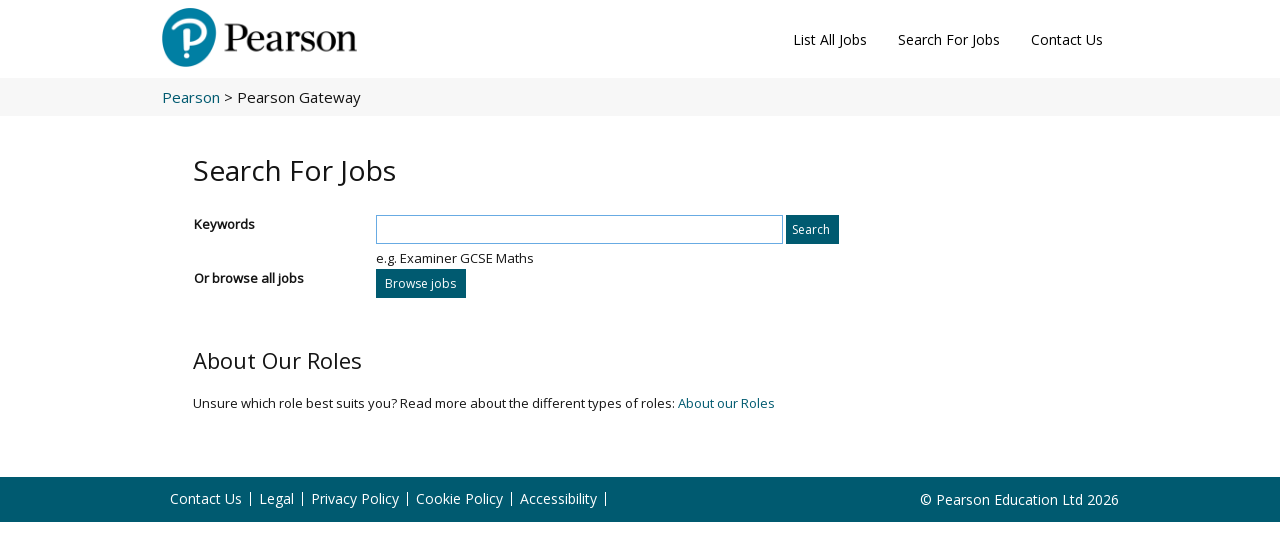

--- FILE ---
content_type: text/html; charset=utf-8
request_url: https://home.edexcelgateway.com/pages/search?utm_source=educator&utm_medium=Display&utm_campaign=SEC_GEN_genericgq2017_Q
body_size: 5537
content:

<!DOCTYPE html>
<html lang="en">
<head>
    <meta charset="utf-8">
    <title>Edexcel Gateway: My Gateway Homepage
        
    </title>
    <link rel="stylesheet" type="text/css" href="/pages/files/qtip.css">
    <link rel="stylesheet" type="text/css" href="/pages/files/Edexcel2016/style.css">
    <link rel="stylesheet" type="text/css" href="/pages/files/HtmlEditorCustomStyles.css">
    <link rel="stylesheet" type="text/css" href="/pages/files/HtmlEditorTableFormats.css">
    <link rel="stylesheet" type="text/css" href="/pages/files/qualification2.css">
    <link rel="stylesheet" type="text/css" href="/pages/files/core.css">
    <link rel="stylesheet" type="text/css" href="/pages/files/HtmlEditorCustomStyles_002.css">
    <meta name="ROBOTS" content="NOHTMLINDEX">
    <link rel="stylesheet" media="print" type="text/css" href="/pages/files/Print.css">

    <script type="text/javascript" language="javascript" src="/pages/files/init.js"></script>

    <script type="text/javascript" language="javascript" src="/pages/files/core.js"
        defer="defer"></script>

    <script type="text/javascript" language="javascript" src="/pages/files/non_ie.js"></script>

    <script type="text/javascript" language="javascript" src="/pages/files/search.js"
        defer="defer"></script>

    <script language="javascript" type="text/javascript" src="/pages/files/edexcelbehaviours.js"></script>

    <link rel="stylesheet" type="text/css" title="Windows Netscape 6+" href="/pages/files/EdexcelFirefox.css">

    <script language="javascript" type="text/javascript" src="/pages/files/CSP_CustomJS.js"></script>

    <link rel="stylesheet" type="text/css" href="/pages/files/engage.css" />
    <link rel="stylesheet" type="text/css" href="/pages/files/contracting.css" />
    
    <!--[if lt IE 7]>
	<link rel="stylesheet" type="text/css" href="/pages/files/contractingie6.css" />
    <![endif]-->

    <script src="/js/application.js" type="text/JavaScript"></script>
    <script src="/js/candidates.js" type="text/JavaScript"></script>
    <script src="/js/general.js" type="text/JavaScript"></script>
   
    
    <script src="/js/JQuery/jquery.min.js" type="text/JavaScript"></script>
    <script src="/js/JQuery/jquery.jqia.selects.js" type="text/JavaScript"></script>
	<script src="/js/JQuery/jquery.qtip-1.0.0-rc3.min.js" type="text/JavaScript"></script>
	
    <link rel="stylesheet" type="text/css" href="/css/scheduler.css">

    
    
    </head>
<body   >

       <script type="text/javascript">
var gaJsHost = (("https:" == document.location.protocol) ? "https://ssl." : "http://www.");
document.write(unescape("%3Cscript src='" + gaJsHost + "google-analytics.com/ga.js' type='text/javascript'%3E%3C/script%3E"));
</script>
<script type="text/javascript">
try {
  var pageTracker = _gat._getTracker("UA-3576948-14");
  pageTracker._setDomainName(".edexcelgateway.com");
  pageTracker._setAllowHash(false);
  
  
  pageTracker._trackPageview(); 
  
  
} catch(err) {}</script>

    <div>
    </div>

    <script src="/pages/files/WebResource.js" type="text/javascript"></script>

    <script> var MSOWebPartPageFormName = 'aspnetForm';</script>

    <script type="text/javascript">
//<![CDATA[

                function DoCallBack(filterText)
                {
                    WebForm_DoCallback('ctl00$ctl09$g_3ed616c8_dd5c_44b2_9918_9e762cebdd88',filterText,UpdateFilterCallback,0,CallBackError,true);
                }
                function CallBackError(result, clientsideString)
                {                
                }
            //]]>
    </script>

    <script type="text/JavaScript" language="JavaScript">
<!--
var L_Menu_BaseUrl="/Policies";
var L_Menu_LCID="1033";
var L_Menu_SiteTheme="";
//-->
    </script>

    <script src="/pages/files/WebResource_002.js" type="text/javascript"></script>

    <script type="text/javascript">
//<![CDATA[
function WebForm_OnSubmit() {
UpdateFormDigest('\u002fPolicies', 1440000);return _spFormOnSubmitWrapper();
return true;
}
//]]>
    </script>

	<script src="/pages/files/qtip.js" type="text/JavaScript"></script>
    <script type="text/javascript">
    // Create the tooltips only on document load
    qTipInit('engage');
    </script>
   
   <div id="header">
  <div id="masthead">
    <div class="masthead-inner"> <img src="/pages/files/Edexcel2016/img/logo.png" width="195">
      <ul class="topMenu">
        <li> <a href="/pages/Job_List_All.aspx?searchtype=all">List All Jobs</a> </li>
        <li> <a href="/pages/search.aspx">Search For Jobs</a> </li>
        <li> <a href="https://qualifications.pearson.com/en/contact-us.html">Contact Us</a> </li>
      </ul>
    </div>
  </div>
  <div id="breadcrumb">
    <div class="breadcrumb-inner"> <a href="http://qualifications.pearson.com">Pearson</a> &gt; Pearson Gateway </div>
  </div>
</div>

    <div id="PageWrapper">
        <!-- Begin Action Menu Markup -->
        <table class="ms-siteaction" cellpadding="0" cellspacing="0" height="100%">
            <tbody>
                <tr>
                    <td class="ms-siteactionsmenu" id="siteactiontd">
                    </td>
                </tr>
            </tbody>
        </table>
        <!-- End Action Menu Markup -->
        <div>
           <div>
				 
				
            </div>
        </div>
        <div id="LeftSide">
            
            <div id="leftNavArea">
                <div id="ctl00_QuickLaunchNavigationManager">
                    
<table id="zz2_QuickLaunchMenu" class="zz2_QuickLaunchMenu_9 zz2_QuickLaunchMenu_2"
    cellpadding="0" cellspacing="0" border="0">
    
</table>

                </div>
            </div>
            <div id="leftContentHolder">
                <div class="audienceNavSplitter">
                </div>
            </div>
        </div>
        <!-- end LeftSide -->
        <div id="RightSide">
                        <div class="contentmain">
                <div id="layoutWrapper">
                    <!--Left Zone -->
                    <table id="tableSetup">
                        <tbody>
                            <tr id="tableSetup">
                                <td>
                                    <h1 class="taskHeader">
                                        
Search For Jobs

                                    </h1>
                                </td>
                            </tr>
                            <tr id="tableSetup">
                                <td>
                                    <div id="ctl00_PlaceHolderMain_ctl01__ControlWrapper_RichHtmlField" style="display: inline;">
                                            <div id="engage">
                                                
    <form method="post" action="./search?utm_source=educator&amp;utm_medium=Display&amp;utm_campaign=SEC_GEN_genericgq2017_Q" onsubmit="javascript:return WebForm_OnSubmit();" id="aspnetForm">
<div>
<input type="hidden" name="__EVENTTARGET" id="__EVENTTARGET" value="" />
<input type="hidden" name="__EVENTARGUMENT" id="__EVENTARGUMENT" value="" />
<input type="hidden" name="__VIEWSTATE" id="__VIEWSTATE" value="WXVaTiww/Up5ZCM4BgyE7Cfg40U9tLcdQ16AtvAKMAXf6O0LAZKJuknCeenH5qBlK+Q4eXtr5rEDmPpZc8SxkDfzjU6MrxQzG/mvxIdtfKkZ2rj/RewaIjbXxfqG/7jOhzXCJz0jbdeAP4KN8hF0kFgol2I/EQqRL005lesQr4YVbWM0OhjC2SzqLYfkbUZxZJ6CX364GltCToQMV9v6MWgZYupYqTfe1EmwX+dLCQfuJykH7IidHiRioCjcZn4oyb/eJk4e4sgyct3hXY8RnWQhXYot2PsqPsvEjzcf8d3y2g1WSgRTTR5lKTCoerLXZaHfkYJPvx8qvKVnsPt1Z9UIcslTUfT711sYjNuHbDkD4LcESpjvPtaRDfEx6qdKgNZtZipruSTwqSOqY8ialej2p9U8BOpyFts/vzBLF1ajQ1Lcd3NCBkdAbb5tRs3UZbu0N3QxCSmwhF9uqNsA5KRt4fEXyZ1eHiG8HcOsBTUCw9jQlWF1mgXsNivyeAaUAO2qYRPV3xbIiKzrnLy7L1qYRj+kiU+RRBW8hYiT22oadRE599PKKFtNz1oeRP/90GN9orzSwnM2gbqGLrlpV5ECdRuVXVct4W7DdttmzF4CYKG70nlliUegt9VnO7rjUqIvpjc9aOzWZPF34tceWNNXFMmnY9CTMxwbpxEVJBsXdYXMiEWEyCzwz6QLUY81f/mWigXVR+A2aFcGMf2ssu6ob/3BmwJahhoXC9xd3rMLMp3SLw4/xa1i+4q35L8rFsW8gxyzksKj9JH43O26US23blVO9YlHxNzQ04cB+4A6W8aWDww3ng==" />
</div>

<script type="text/javascript">
//<![CDATA[
var theForm = document.forms['aspnetForm'];
if (!theForm) {
    theForm = document.aspnetForm;
}
function __doPostBack(eventTarget, eventArgument) {
    if (!theForm.onsubmit || (theForm.onsubmit() != false)) {
        theForm.__EVENTTARGET.value = eventTarget;
        theForm.__EVENTARGUMENT.value = eventArgument;
        theForm.submit();
    }
}
//]]>
</script>


<script src="/WebResource.axd?d=6yuWPlZN7Js2bDOR4Dtowaw9Gr5rurQB9u-pXT_lkVQzGV-vneBG7i1DODff3z4SDxNP5zUAm61SBOVm_kHfgDFcDxpX5Xxq0&amp;t=638901526312636832" type="text/javascript"></script>


<script src="/WebResource.axd?d=Rdf4HXY_BDM7pPAIYZ6SK799fafo1F5OXv_RS_rLmM60IKFFItC26yOXOZH98RjGbHlkW7ybVeF-OzM5hrGbAXwCb5L9Og8gp6a7HPjUrsk1&amp;t=638901526312636832" type="text/javascript"></script>
<script type="text/javascript">
//<![CDATA[
function WebForm_OnSubmit() {
if (typeof(ValidatorOnSubmit) == "function" && ValidatorOnSubmit() == false) return false;
return true;
}
//]]>
</script>

<div>

	<input type="hidden" name="__VIEWSTATEGENERATOR" id="__VIEWSTATEGENERATOR" value="C823D471" />
	<input type="hidden" name="__VIEWSTATEENCRYPTED" id="__VIEWSTATEENCRYPTED" value="" />
</div>
        
<table id="jobSearch" summary="This table contains all of the input fields that can be used to perform a detailed search">
    <tbody>
        <tr>
            <th  style="width:180px" align="left" >
                <label id="ctl00_mainContent_ctrlPagearea_Htmllabel1" for="ctl00_mainContent_ctrlPagearea_txtKeywords">Keywords</label>
            </th>
            <td>
                 <div>
                    <span id="ctl00_mainContent_ctrlPagearea_minkeywordval" style="color:Red;display:none;">Keywords should be at least 2 characters long</span>
                </div>
                <input name="ctl00$mainContent$ctrlPagearea$txtKeywords" type="text" maxlength="50" id="ctl00_mainContent_ctrlPagearea_txtKeywords" class="textBox" style="width:200px;" />
                
                <input type="submit" name="ctl00$mainContent$ctrlPagearea$btnSearch" value="Search " onkeypress="javascript:WebForm_DoPostBackWithOptions(new WebForm_PostBackOptions(&quot;ctl00$mainContent$ctrlPagearea$btnSearch&quot;, &quot;&quot;, true, &quot;&quot;, &quot;&quot;, false, false))" onclick="javascript:WebForm_DoPostBackWithOptions(new WebForm_PostBackOptions(&quot;ctl00$mainContent$ctrlPagearea$btnSearch&quot;, &quot;&quot;, true, &quot;&quot;, &quot;&quot;, false, false))" id="ctl00_mainContent_ctrlPagearea_btnSearch" class="buttonSearch" />
                <div>
                e.g. Examiner GCSE Maths
                </div>
             </td>
                
        </tr>
        <tr>
            <th  style="width:180px" align="left" >
                <label id="ctl00_mainContent_ctrlPagearea_Htmllabel2" for="ctl00_mainContent_ctrlPagearea_txtKeywords">Or browse all jobs</label>
            </th>
            <td>
                <input type="submit" name="ctl00$mainContent$ctrlPagearea$btnAll" value="Browse jobs" id="ctl00_mainContent_ctrlPagearea_btnAll" class="buttonSearch" style="width:90px;" />
             </td>
        </tr>
       </tbody> 
</table> 

    <br />
    <h2> About Our Roles</h2>
    <p>
        Unsure which role best suits you? Read more about the different types of roles:   <a href="http://qualifications.pearson.com/en/support/support-for-you/teachers/work-with-us/roles.html" target="_blank"   >About our Roles</a> 
    </p>
        
 
         

        <tr>
            <td>
                
            </td>
         </tr>
    </tbody> 
</table> 

    
<script type="text/javascript">
//<![CDATA[
var Page_Validators =  new Array(document.getElementById("ctl00_mainContent_ctrlPagearea_minkeywordval"));
//]]>
</script>

<script type="text/javascript">
//<![CDATA[
var ctl00_mainContent_ctrlPagearea_minkeywordval = document.all ? document.all["ctl00_mainContent_ctrlPagearea_minkeywordval"] : document.getElementById("ctl00_mainContent_ctrlPagearea_minkeywordval");
ctl00_mainContent_ctrlPagearea_minkeywordval.controltovalidate = "ctl00_mainContent_ctrlPagearea_txtKeywords";
ctl00_mainContent_ctrlPagearea_minkeywordval.errormessage = "document name";
ctl00_mainContent_ctrlPagearea_minkeywordval.display = "Dynamic";
ctl00_mainContent_ctrlPagearea_minkeywordval.evaluationfunction = "RegularExpressionValidatorEvaluateIsValid";
ctl00_mainContent_ctrlPagearea_minkeywordval.validationexpression = ".{2,}";
//]]>
</script>


<script type="text/javascript">
//<![CDATA[
$(".JQuery_HideMe").hide();
var Page_ValidationActive = false;
if (typeof(ValidatorOnLoad) == "function") {
    ValidatorOnLoad();
}

function ValidatorOnSubmit() {
    if (Page_ValidationActive) {
        return ValidatorCommonOnSubmit();
    }
    else {
        return true;
    }
}
        //]]>
</script>
</form>

                                            </div>
                                    </div>
                                </td>
                                <!--Right Zone -->
                                <td>
                                </td>
                            </tr>
                        </tbody>
                    </table>
                </div>
            </div>
        </div>
        <!-- ends RightSide -->
        
    </div>
    
    <div id="footer">
  <div class="container" style="width: 957px;">
    <div>
      <ul style="width: 65%; display: block;">
        <li> <a href="https://qualifications.pearson.com/en/contact-us.html">Contact Us</a> </li>
        <li> <a href="http://uk.pearson.com/legal-notice.html">Legal</a> </li>
        <li> <a href="http://uk.pearson.com/pearson-privacy/policy/privacy-policy">Privacy Policy</a> </li>
        <li> <a href="http://uk.pearson.com/pearson-privacy/your-data-at-pearson/cookies/cookie-policy" target="_blank">Cookie Policy</a> </li>
        <li> <a href="http://uk.pearson.com/accessibility.html" target="_blank">Accessibility</a> </li>
      </ul>
    </div>
    <div style="display: block; width: 35%; float: right;">
      <p class="copyright">&copy; Pearson Education Ltd <script type="text/javascript">
var theDate=new Date()
document.write(theDate.getFullYear())
</script></p>
    </div>
  </div>
</div>

    <script type="text/javascript">
// this code is the default ASP.NET implementation of Menu_HoverStatic
function Menu_HoverStatic(item) {
    var node = Menu_HoverRoot(item);
    var data = Menu_GetData(item);
    if (!data) return;
    __disappearAfter = data.disappearAfter;
    Menu_Expand(node, data.horizontalOffset, data.verticalOffset);
}
function delayMenu_HoverStatic(item)
{
return (function()
{
overrideMenu_HoverStatic(item);
});
}
//]]>
    </script>

    <script type="text/javascript" language="JavaScript" defer="defer">
    </script>

    <script type="text/javascript">
//<![CDATA[
var zz2_QuickLaunchMenu_Data = new Object();
zz2_QuickLaunchMenu_Data.disappearAfter = 500;
zz2_QuickLaunchMenu_Data.horizontalOffset = 0;
zz2_QuickLaunchMenu_Data.verticalOffset = 0;
//]]>
    </script>

    </form>
</body>
</html>


--- FILE ---
content_type: text/css
request_url: https://home.edexcelgateway.com/pages/files/qtip.css
body_size: 184
content:
.qtip 
{
	cursor: help;
	/*display: block;*/
	font-size: 13px !important;
}

.qtipIcon 
{
	height:17px;
	width:17px;
	background-image:url(questionMarkIcon1.gif);
	background-repeat:no-repeat;
	display:inline;
	display:inline-block;
	padding:0;
	margin:0;
	margin-bottom:-2px;
	border:solid 0px red;
}

--- FILE ---
content_type: text/css
request_url: https://home.edexcelgateway.com/pages/files/Edexcel2016/style.css
body_size: 1926
content:
/******* WEB FONT ********/

@import url(https://fonts.googleapis.com/css?family=Open+Sans);

/******* DEMO STYLES - UNEDITED CURRENT CSS JUST FOR THIS DOCUMENT PLEASE IGNORE ********/

#LeftSide {
    float: left;
    width: 231px;
}

#engage table {
    width: 100%;
    border-collapse: collapse;
    font-size: 13px;
    margin-top: 10px;
    margin-bottom: 10px;
    text-align: left;
}

#engage #Vsummary p {
    border-bottom: 1px solid #DDD;
    clear: left;
    height: 1%;
    list-style-image: none;
    list-style-position: outside;
    list-style-type: none;
    margin: 0;
    padding: 4px;
}

#engage #Vsummary p span.label {
    color: #333;
    float: left;
    font-weight: 700;
    padding-left: 5px;
    width: 120px;
}

#engage #jobtasks ul li {
    display: inline;
    list-style-type: none;
    margin: 0;
    padding: 0;
}

#engage #jobtasks ul {
    margin: 0;
    padding: 0;
}

#engage #LinkedFiles ul {
    padding: 10px 40px;
}

#engage #LinkedFiles ul {
    border: 1px solid silver;
}

#engage div#LinkedFiles ul li {
    list-style-type: none;
    padding-left: 22px !important;
}

.LeftHeadingNav {
    width: 232px;
    height: 23px;
    margin-bottom: 2px;
    background-color: #E8E9E9;
    font-size: 11px;
}

.LeftHeadingNav td {
    padding-left: 14px;
}

.LeftHeadingNav a {
    color: #666;
    text-decoration: none;
}

.LeftSubNav {
    height: 26px;
    background-color: #F2F2F2;
    font-size: 11px;
}

.LeftSubNav a {
    color: #666;
    text-decoration: none;
}

.LeftSubNav2 {
    height: 26px;
    background-color: #FAFAFA;
}

.LeftSubNav2 a {
    color: #666;
    text-decoration: none;
}

/******* PEARSON HEADER AND FOOTER ********/

#masthead {
    min-height: 50px;
    background-color: #fff;
    border: none;
    width: 100%;
    height: 60px;
    margin-bottom: 10px;
}

.masthead-inner {
    width: 957px;
    margin-left: auto;
    margin-right: auto;
}

#breadcrumb {
    width: 100%;
    background-color: #f7f7f7;
    font-family: 'Open Sans';
    font-size: 15px;
    font-weight: 400;
    line-height: 1.5;
}

.breadcrumb-inner {
    width: 957px;
    position: relative;
    margin-left: auto;
    margin-right: auto;
    padding-top: 8px;
    padding-bottom: 8px;
}

.cc_title {
    font-size: 12px;
    margin-bottom: 5px;
    line-height: 16px;
    color: #003057;
    font-weight: 700;
}

.cc_message {
    font-size: 14px;
    line-height: 16px;
    margin: 0 0 9px;
    color: #003057;
}

.cc_moreinfo {
    display: block;
    float: left;
    font-weight: 700;
    margin-top: 3px;
    margin-bottom: 3px;
    margin-left: 0;
    margin-right: 0;
}

.cc_btn_wrapper {
    float: right;
    font-size: 16px;
    font-weight: 700;
    padding: 5px 1px;
}

.cc_btn_wrapper a {
    text-decoration: none;
}

.container {
    margin-right: auto;
    margin-left: auto;
    padding-left: 10px;
    padding-right: 10px;
    padding-top: 15px;
    padding-bottom: 15px;
    color: #fff;
    font-size: 14px;
    font-weight: 400;
    line-height: 15px;
    font-family: 'Open Sans';
}

.container:before,.container:after {
    content: " ";
    display: table;
}

.container:after {
    clear: both;
}

#header ul,#footer ul {
    list-style-type: none;
    margin: 0;
    padding: 0;
    line-height: 2;
    font-weight: 300;
}

#header li,#footer li {
    display: block;
    float: left;
    border-right: 1px solid #fff;
}

#header li a,#footer li a {
    display: block;
    color: #fff;
    text-align: center;
    text-decoration: none;
    line-height: 1;
    padding-right: 8px;
    padding-left: 8px;
    font-size: 14px;
    font-weight: 400;
}

#header li a:hover,#footer li a:hover {
    text-decoration: underline;
}

.copyright {
    text-align: right;
    margin: 0;
    font-size: 14px;
    font-weight: 400;
}

.ui-dialog-shadow {
    box-shadow: 0 0 5px 2px rgba(0,0,0,0.35);
}

#footer {
    display: block;
    width: 100%;
    background-color: #005a70;
    font-size: 1.4rem;
    margin-top: 2em;
    margin-bottom: 1rem;
    float: left;
}

#header a {
    color: #005A70;
    text-decoration: none;
}

#header a:hover {
    text-decoration: underline;
}

#header ul.topMenu {
    display: inline-block;
    float: right;
}

#header ul.topMenu li {
    position: relative;
}

#header ul.topMenu li a {
    color: #000;
    font-family: 'Open Sans',Helvetica,sans-serif;
    font-size: 14px;
    padding: 25px 15px 20px;
    background: #fff;
}

#header ul.topMenu li a:hover {
    color: #003057;
    background: none;
    text-decoration: none;
}

#header ul.topMenu > li > a:after {
    text-decoration: none;
    bottom: 0;
    content: "";
    height: 3px;
    right: 0;
    position: absolute;
    width: 100%;
    -webkit-transition: background-color .3s ease;
    transition: background-color .3s ease;
}

#header ul.topMenu > li > a:hover:after {
    background-color: #003057;
}

/******* EDITS TO EXISTING CSS ********/

/* menu & content spacing, general layout */

body {
    margin: 8px 0;
	font-size: 13px;
}

#PageWrapper {
    position: relative;
    width: 957px;
    padding: 21px 0 0;
    margin: auto;
}

#RightSide {
    position: relative;
    float: left;
    width: 699px;
    padding-left: 25px;
}

#layoutWrapper {
    width: 100%;
    float: left;
    margin-top: 10px;
}

/* typography */

body {
    font-family: 'Open Sans',Helvetica,sans-serif;
    color: #141414;
}

#engage a {
    color: #005A70;
    text-decoration: none;
}

#engage a:hover {
    text-decoration: underline;
}

.contentmain p {
    font-size: 13px;
}

h1, h2 {
    color: #141414;
    font-family: 'Open Sans',Helvetica,sans-serif;
    font-weight: 400;
    font-size: 22px;
}

h1.taskHeader {
    font-size: 28px;
    line-height: 145%;
    color: #141414;
    font-family: 'Open Sans',Helvetica,sans-serif;
    margin: 0 0 10px;
    font-weight: 400;
}

#layoutWrapper h3,#layoutWrapper h4 {
    font-family: 'Open Sans';
    font-size: 12px;
    font-weight: 700;
    color: #005a70;
    margin: 25px 0 10px;
    height: 20px;
    width: 446px;
    padding: 2px 3px 0 6px;
    vertical-align: baseline;
    background-image: url(img/large_headerbg.gif);
    background-repeat: no-repeat;
}

/* application form table */

#engage table {
    width: 100%;
    border-collapse: collapse;
    font-size: 13px;
    margin-top: 10px;
    margin-bottom: 10px;
    text-align: left;
    margin-top: 20px;
}

#engage table.results tr td {
    padding-bottom: 10px;
    padding-top: 10px;
    border-top: 1px solid #ccc;
}

/* job result tables */

#engage table.jobresult {
    margin-bottom: 30px;
}

#engage table.jobresult td.jobtitle {
    font-weight: 700;
    padding-top: 0;
    background-color: #005a70;
    color: #fff;
}

#engage table.jobresult td.jobdesc {
    padding-top: 8px;
    padding-bottom: 8px;
}

#engage table.jobresult td.borderspacing {
    padding-left: 10px;
    border-left: none;
    border-right: none;
}

#engage table.jobresult td {
    padding: 3px;
    border: none;
}

#engage table.jobresult td.posteddate {
    border-left: none;
    border-bottom: none;
}

#engage table.jobresult td.closingdate {
    text-align: right;
    border-bottom: none;
    border-right: none;
}

#engage table.jobresult td.dates {
    background-color: #E8E9E9;
    font-size: 85%;
    height: 30px;
    vertical-align: middle;
}

/* slight vacancy layout edits */

#tableSetup {
    color: #141414;
    width: 100%;
    vertical-align: top;
}

#engage #jobtasks {
    border-bottom: 1px solid #DDD;
    border-top: 1px solid #DDD;
    margin: 15px 0 10px;
    padding: 4px 0;
    line-height: 200%;
}

#engage #jobtasks ul {
    list-style-type: disc;
}

#engage #jobtasks ul li a:link,#engage #jobtasks ul li a:visited {
    background: #005a70;
    padding: 8px;
    color: #fff;
    border: 0;
    width: auto;
    font-size: 12px;
}

#engage #jobtasks ul li a:hover {
    background: #1d2c55;
    padding: 8px;
    color: #fff;
    border: 0;
    width: auto;
    font-size: 12px;
    text-decoration: none;
}

/* left menu - adjust colours */
.LeftHeadingNav a:hover {
    color: #005A70;
}

.LeftSubNav a:hover {
    color: #005A70;
}

.LeftSubNav td {
    padding-left: 27px;
    background-image: url(img/bg_sub_cir_new.gif);
    background-repeat: no-repeat;
    background-position: left;
}

.LeftNavSelectedSub {
    font-weight: 700;
    color: #005A70 !important;
}

--- FILE ---
content_type: text/css
request_url: https://home.edexcelgateway.com/pages/files/HtmlEditorCustomStyles.css
body_size: 722
content:
/* _lcid="1033" _version="12.0.4518"
    _LocalBinding */
IMG.ms-rteCustom-PictureFrame
{
	text-align: center;
	color: #FF0000;
	border: 5px double #0000FF;
	margin-left: 14;
	padding-left: 6px;
	padding-right: 4px;
	padding-top: 1px;
	padding-bottom: 1px;
	background-color: #9FC2F1;
}
A:link.ms-rteCustom-LinkStyle
{
    COLOR: #003399; 
    font-style:normal; 
    font-variant:normal; 
    font-weight:normal; 
    font-size:10pt;  
}
A:visited.ms-rteCustom-LinkStyle
{
    COLOR: #008080; 
    font-style:normal; 
    font-variant:normal; 
    font-weight:normal; 
    font-size:10pt; 
}
A:hover.ms-rteCustom-LinkStyle
{
    font-size: 10pt; 
    COLOR: red;
}

OL.ms-rteCustom-RomanNumberList
{
	font-size: 10pt;  
	color: #595959;
	text-indent: 0;
	text-align: left;
	list-style-type: upper-roman;
	margin-left: 30;
	margin-right: 10;
	padding-left: 10px;
	margin-top: 1;
	text-transform: capitalize;
}

UL.ms-rteCustom-SquareBulletList
{
	font-size: 10pt; 
	color: #595959;
	text-indent: 0;
	line-height: 150%;
	text-align: left;
	list-style-type: square;
	margin-left: 15;
	margin-right: 10;
	padding-left: 10px;
	margin-top: 10;
	word-spacing: 0;
	margin-bottom: 10;
}

.ms-rteCustom-LeftColumnHeader{
	float:left;
	width:446px;
	height:20px;
	background-image:url(/images/large_headerbg.gif);
	line-height:1.4;
	color:#033250;
	text-indent:5px;
	font-size:10pt;
}

.ms-rteCustom-RightColumnHeader{
	float:left;
	width:231px;
	height:20px;
	background-image:url(/images/small_headerbg.gif);
	color:#033250;
	line-height:1.4;
	text-indent:5px;
	font-size:10pt;

}

.ms-rteCustom-Heading
{
FONT-SIZE: 15pt;	
COLOR: #01677c;
font-weight: 700;
line-height:1.2;
}

.ms-rteCustom-TableHeading
{
	color:#01677c;
font-weight: 700;
font-size:1.2em;
}


.ms-rteCustom-BodyText
{
font-size:9pt;
line-height:12pt;
}

--- FILE ---
content_type: text/css
request_url: https://home.edexcelgateway.com/pages/files/HtmlEditorTableFormats.css
body_size: 1105
content:
/* _lcid="1033" _version="12.0.4518"
    _LocalBinding */
.ms-rteTable-1   {
	border-width: 0px;
	border-style: none;
	border-collapse: collapse;
}
.ms-rteTable-1 tr.ms-rteTableHeaderRow-1      {
	margin: 10px;
	padding: 10px;
	color: #3F4D6B;
	background: #D6E8FF;
	text-align: left;
	font-size: 10pt;  
	font-style: normal;
	text-transform: capitalize;
	font-weight: bold;
	border-spacing: 10px;
	line-height: 14pt;
	vertical-align: top;
}
.ms-rteTable-1 td.ms-rteTableHeaderFirstCol-1    {
	padding: 0in 5.4pt 0in 5.4pt;
	color: #3a4663;
	line-height: 14pt;
}
.ms-rteTable-1 td.ms-rteTableHeaderLastCol-1  {
	padding: 0in 5.4pt 0in 5.4pt; 
	color: #3a4663;
	line-height: 14pt;
}
.ms-rteTable-1 td.ms-rteTableHeaderOddCol-1 {
	padding:0in 5.4pt 0in 5.4pt; 
	color: #3a4663;
	line-height: 14pt;
}
.ms-rteTable-1 td.ms-rteTableHeaderEvenCol-1 
{
	padding:0in 5.4pt 0in 5.4pt; color: #3a4663;
	line-height: 14pt;
}
.ms-rteTable-1 tr.ms-rteTableOddRow-1  {
	color: #666666;
	background-color: #F2F3F4;
	font-size: 10pt;   
	vertical-align: top;
}
.ms-rteTable-1 tr.ms-rteTableEvenRow-1   {
	color: #666666;
	background-color: #E7EBF7;
	font-size: 10pt;   
	vertical-align: top;
}
.ms-rteTable-1 td.ms-rteTableFirstCol-1  {
	padding: 0in 5.4pt 0in 5.4pt;
}
.ms-rteTable-1 td.ms-rteTableLastCol-1 {padding:0in 5.4pt 0in 5.4pt;}
.ms-rteTable-1 td.ms-rteTableOddCol-1  {
	padding: 0in 5.4pt 0in 5.4pt;
}
.ms-rteTable-1 td.ms-rteTableEvenCol-1 {
	padding:0in 5.4pt 0in 5.4pt;
}
.ms-rteTable-1 tr.ms-rteTableFooterRow-1     {
	background-color: #D6E8FF;
	color: #4A5A80;
	font-weight: 500;
	font-size: 10pt;  
	line-height: 11pt;
}
.ms-rteTable-1 td.ms-rteTableFooterFirstCol-1  {
	padding: 0in 5.4pt 0in 5.4pt;
	border-top: solid gray 1.0pt;
	text-align: left;
}
.ms-rteTable-1 td.ms-rteTableFooterLastCol-1 {
	padding:0in 5.4pt 0in 5.4pt;
	border-top:solid gray 1.0pt;
	text-align:left;
}
.ms-rteTable-1 td.ms-rteTableFooterOddCol-1  {
	padding: 0in 5.4pt 0in 5.4pt;
	text-align: left;
	border-top: solid gray 1.0pt;
}
.ms-rteTable-1 td.ms-rteTableFooterEvenCol-1  {
	padding: 0in 5.4pt 0in 5.4pt;
	text-align: left;
	border-top: solid gray 1.0pt;
}
.ms-rteTable-2   {
	border-collapse: collapse;
	border: solid 0px;
}
.ms-rteTable-2 tr.ms-rteTableHeaderRow-2     {
	border-width: 1.0pt 1.0pt 3.0pt 1.0pt;
	margin-top: 0in;
	margin-right: 0in;
	margin-bottom: 10.0pt;
	margin-left: 0in;
	line-height: 115%;
	font-size: 11.0pt;  
	width: 119.7pt;
	border: solid white 1.0pt;
	border-bottom: solid white 3.0pt;
	background: #4F81BD;
	padding: 0in 5.4pt 0in 5.4pt;
	color: #FFFFFF;	
}
.ms-rteTable-2 td.ms-rteTableHeaderFirstCol-2   {
	border-width: 1.0pt 1.0pt 3.0pt 1.0pt;
	border: solid white 1.0pt;
	border-bottom: solid white 3.0pt;
	padding: 0in 5.4pt 0in 5.4pt;
}
.ms-rteTable-2 td.ms-rteTableHeaderLastCol-2  {
	border-width: 1.0pt 1.0pt 3.0pt 1.0pt;
	border: solid white 1.0pt;
	border-bottom: solid white 3.0pt;
	padding: 0in 5.4pt 0in 5.4pt;
}
.ms-rteTable-2 td.ms-rteTableHeaderOddCol-2 {
	border-width: 1.0pt 1.0pt 3.0pt 1.0pt;
	border: solid white 1.0pt;
	border-bottom: solid white 3.0pt;
	padding: 0in 5.4pt 0in 5.4pt;
}
.ms-rteTable-2 td.ms-rteTableHeaderEvenCol-2 {
	border-width: 1.0pt 1.0pt 3.0pt 1.0pt;
	border: solid white 1.0pt;
	border-bottom: solid white 3.0pt;
	padding: 0in 5.4pt 0in 5.4pt;
}
.ms-rteTable-2 tr.ms-rteTableOddRow-2 {
	color: #666666;
	background-color: #F2F3F4;
	font-size: 10pt;   
	vertical-align: top;
}
.ms-rteTable-2 tr.ms-rteTableEvenRow-2 {
	color: #666666;
	background-color: #E7EBF7;
	font-size: 10pt;   
	vertical-align: top;	
}
.ms-rteTable-2 td.ms-rteTableFirstCol-2  {
	margin-top: 0in;
	margin-right: 0in;
	margin-bottom: 10.0pt;
	margin-left: 0in;
	line-height: 115%;
	font-size: 11.0pt;  
	width: 119.7pt;
	border-top: none;
	border-left: solid white 1.0pt;
	border-bottom: none;
	border-right: solid white 3.0pt;
	background: #4F81BD;
	padding: 0in 5.4pt 0in 5.4pt;
	color: #FFFFFF;
}
.ms-rteTable-2 td.ms-rteTableLastCol-2 {
	padding:0in 5.4pt 0in 5.4pt;
}
.ms-rteTable-2 td.ms-rteTableOddCol-2  {
	padding: 0in 5.4pt 0in 5.4pt;
}
.ms-rteTable-2 td.ms-rteTableEvenCol-2 {
	padding:0in 5.4pt 0in 5.4pt;
}
.ms-rteTable-2 tr.ms-rteTableFooterRow-2    {
	color: #666666;
	background-color: #FFFFFF;
	font-size: 10pt;  
	vertical-align: top;
	padding: 0in 5.4pt 0in 5.4pt;
}
.ms-rteTable-2 td.ms-rteTableFooterFirstCol-2  {
	margin-top: 0in;
	margin-right: 0in;
	margin-bottom: 10.0pt;
	margin-left: 0in;
	line-height: 115%;
	font-size: 11.0pt;  
	width: 119.7pt;
	border-top: none;
	border-left: solid white 1.0pt;
	border-bottom: none;
	border-right: solid white 3.0pt;
	background: #4F81BD;
	padding: 0in 5.4pt 0in 5.4pt;
	color: #FFFFFF;
}
.ms-rteTable-2 td.ms-rteTableFooterLastCol-2 {
	padding: 0in 5.4pt 0in 5.4pt;
}
.ms-rteTable-2 td.ms-rteTableFooterOddCol-2  {
	padding: 0in 5.4pt 0in 5.4pt;
}
.ms-rteTable-2 td.ms-rteTableFooterEvenCol-2  {
	padding: 0in 5.4pt 0in 5.4pt;
}
.ms-rteTable-3   {
	border-collapse: collapse;
	border: solid 0px;
}
.ms-rteTable-3 tr.ms-rteTableHeaderRow-3   {
	margin: 10px;
	padding: 10px;
	color: #3a4663;
	text-align: left;
	font-size: 10pt;  
	font-style: normal;
	text-transform: capitalize;
	font-weight: normal;
	border-spacing: 10px;
	vertical-align: top;
	background-color: #C4D1E3;
}
.ms-rteTable-3 td.ms-rteTableHeaderFirstCol-3    {
	padding: 0in 5.4pt 0in 5.4pt;
	color: #3a4663;
	line-height: 14pt;
}
.ms-rteTable-3 td.ms-rteTableHeaderLastCol-3   {
	padding: 0in 5.4pt 0in 5.4pt;
	color: #3a4663;
	line-height: 14pt;
}
.ms-rteTable-3 td.ms-rteTableHeaderOddCol-3  {
	padding: 0in 5.4pt 0in 5.4pt;
	color: #3a4663;
	line-height: 14pt;
}
.ms-rteTable-3 td.ms-rteTableHeaderEvenCol-3 
 {
	padding: 0in 5.4pt 0in 5.4pt;
	color: #3a4663;
	line-height: 14pt;
}
.ms-rteTable-3 tr.ms-rteTableOddRow-3 {
	color:#666666;
	vertical-align: top;
	font-size: 10pt;  
}
.ms-rteTable-3 tr.ms-rteTableEvenRow-3 {
	color:#666666;
	vertical-align: top;
	font-size: 10pt;  
}
.ms-rteTable-3 td.ms-rteTableFirstCol-3   {
	padding: 0in 5.4pt 0in 5.4pt;
	background-color: #E7EBF7;
}
.ms-rteTable-3 td.ms-rteTableLastCol-3  {
	padding: 0in 5.4pt 0in 5.4pt;
	background-color:#E7EBF7;
}
.ms-rteTable-3 td.ms-rteTableOddCol-3   {
	padding: 0in 5.4pt 0in 5.4pt;
	background-color:#F7F3F7;
}
.ms-rteTable-3 td.ms-rteTableEvenCol-3  {
	padding: 0in 5.4pt 0in 5.4pt;
	background-color:#E7EBF7
}
.ms-rteTable-3 tr.ms-rteTableFooterRow-3      {
	background-color: #C4D1E3;
	color: #3a4663;
	font-weight: normal;
	font-size: 10pt;  
	line-height: 11pt;
}
.ms-rteTable-3 td.ms-rteTableFooterFirstCol-3   {
	padding: 0in 5.4pt 0in 5.4pt;
	text-align: left;
}
.ms-rteTable-3 td.ms-rteTableFooterLastCol-3   {
	padding: 0in 5.4pt 0in 5.4pt;
	text-align: left;
}
.ms-rteTable-3 td.ms-rteTableFooterOddCol-3   {
	padding: 0in 5.4pt 0in 5.4pt;
	text-align: left;
}
.ms-rteTable-3 td.ms-rteTableFooterEvenCol-3   {
	padding: 0in 5.4pt 0in 5.4pt;
	text-align: left;
}
.ms-rteTable-4   {
	border-collapse: collapse;
	border: solid 0px;
}
.ms-rteTable-4 tr.ms-rteTableHeaderRow-4     {
	border-width: 1.0pt 1.0pt 3.0pt 1.0pt;
	margin-top: 0in;
	margin-right: 0in;
	margin-bottom: 10.0pt;
	margin-left: 0in;
	line-height: 115%;
	font-size: 11.0pt;  
	width: 119.7pt;
	background: #4F81BD;
	padding: 0in 5.4pt 0in 5.4pt;
	color: #FFFFFF;	
}
.ms-rteTable-4 td.ms-rteTableHeaderFirstCol-4   {
	padding: 0in 5.4pt 0in 5.4pt;
}
.ms-rteTable-4 td.ms-rteTableHeaderLastCol-4  {
	padding: 0in 5.4pt 0in 5.4pt;
}
.ms-rteTable-4 td.ms-rteTableHeaderOddCol-4 {
	padding: 0in 5.4pt 0in 5.4pt;
}
.ms-rteTable-4 td.ms-rteTableHeaderEvenCol-4 {
	padding: 0in 5.4pt 0in 5.4pt;
}
.ms-rteTable-4 tr.ms-rteTableOddRow-4 {
	border-width: 1pt;
	color: #666666;
	font-size: 10pt;  
	vertical-align: top;
	border-bottom-style: solid;
	border-bottom-color: #4F81BD;
}
.ms-rteTable-4 tr.ms-rteTableEvenRow-4 {
	color: #666666;
	font-size: 10pt;  
	vertical-align: top;	
}
.ms-rteTable-4 td.ms-rteTableFirstCol-4  {
	border-width: 1pt;
	border-color: #4F81BD;
	padding: 0in 5.4pt 0in 5.4pt;
	border-bottom-style: solid;
	border-left-style: solid;
}
.ms-rteTable-4 td.ms-rteTableLastCol-4 {
	border-width: 1pt;
	border-color: #4F81BD;
	border-bottom-style: solid;
	border-right-style: solid;
	padding: 0in 5.4pt 0in 5.4pt;
}
.ms-rteTable-4 td.ms-rteTableOddCol-4  {
	border-width: 1pt;
	border-color: #4F81BD;
	padding: 0in 5.4pt 0in 5.4pt;
	border-bottom-style: solid;
}
.ms-rteTable-4 td.ms-rteTableEvenCol-4 {
	border-width: 1pt;
	border-color: #4F81BD;
	padding: 0in 5.4pt 0in 5.4pt;
	border-bottom-style: solid;
}
.ms-rteTable-4 tr.ms-rteTableFooterRow-4    {
	color: #355C8C;
	background-color: #FFFFFF;
	font-size: 10pt;  
	vertical-align: top;
	padding: 0in 5.4pt 0in 5.4pt;
}
.ms-rteTable-4 td.ms-rteTableFooterFirstCol-4  {
	border-width: 1pt;
	border-color: #4F81BD;
	border-bottom-style: solid;
	border-left-style: solid;
	padding: 0in 5.4pt 0in 5.4pt;
}
.ms-rteTable-4 td.ms-rteTableFooterLastCol-4 {
	border-width: 1pt;
	border-color: #4F81BD;
	border-bottom-style: solid;
	border-right-style: solid;
	padding: 0in 5.4pt 0in 5.4pt;
}
.ms-rteTable-4 td.ms-rteTableFooterOddCol-4  {
	border-width: 1pt;
	border-color: #4F81BD;
	border-bottom-style: solid;
	padding: 0in 5.4pt 0in 5.4pt;
}
.ms-rteTable-4 td.ms-rteTableFooterEvenCol-4  {
	border-width: 1pt;
	border-color: #4F81BD;
	border-bottom-style: solid;
	padding: 0in 5.4pt 0in 5.4pt;
}
.ms-rteTable-5   {
	border-collapse: collapse;
	border: solid 0px;
}
.ms-rteTable-5 tr.ms-rteTableHeaderRow-5     {
	margin: 10px;
	padding: 10px;
	color: #3A4663;
	text-align: left;
	font-size: 10pt;  
	font-style: normal;
	text-transform: capitalize;
	font-weight: 500;
	border-spacing: 10px;
	line-height: 11pt;
	vertical-align: top;
}
.ms-rteTable-5 td.ms-rteTableHeaderFirstCol-5   {
	padding: 0in 5.4pt 0in 5.4pt;
	color: #3a4663;
}
.ms-rteTable-5 td.ms-rteTableHeaderLastCol-5  {
	padding: 0in 5.4pt 0in 5.4pt; 
	color: #3a4663;
}
.ms-rteTable-5 td.ms-rteTableHeaderOddCol-5 {
	padding:0in 5.4pt 0in 5.4pt; 
	color: #3a4663;
}
.ms-rteTable-5 td.ms-rteTableHeaderEvenCol-5 
{padding:0in 5.4pt 0in 5.4pt; color: #3a4663;
}
.ms-rteTable-5 tr.ms-rteTableOddRow-5 {
	color: #666666;
	vertical-align: top;
	font-size: 10pt; 
}
.ms-rteTable-5 tr.ms-rteTableEvenRow-5 {
	color: #666666;
	vertical-align: top;	
	font-size: 10pt; 
}
.ms-rteTable-5 td.ms-rteTableFirstCol-5  {
	padding: 0in 5.4pt 0in 5.4pt;
}
.ms-rteTable-5 td.ms-rteTableLastCol-5 {padding:0in 5.4pt 0in 5.4pt;}
.ms-rteTable-5 td.ms-rteTableOddCol-5  {
	padding: 0in 5.4pt 0in 5.4pt;
}
.ms-rteTable-5 td.ms-rteTableEvenCol-5 {padding:0in 5.4pt 0in 5.4pt;}
.ms-rteTable-5 tr.ms-rteTableFooterRow-5    {
	color: #3a4663;
	font-weight: 500;
	font-size: 10pt; 
	line-height: 11pt;
}
.ms-rteTable-5 td.ms-rteTableFooterFirstCol-5  {
	padding: 0in 5.4pt 0in 5.4pt;
	text-align: left;
}
.ms-rteTable-5 td.ms-rteTableFooterLastCol-5 {
	padding:0in 5.4pt 0in 5.4pt;
	text-align:left;
}
.ms-rteTable-5 td.ms-rteTableFooterOddCol-5  {
	padding: 0in 5.4pt 0in 5.4pt;
	text-align: left;
}
.ms-rteTable-5 td.ms-rteTableFooterEvenCol-5  {
	padding: 0in 5.4pt 0in 5.4pt;
	text-align: left;
}


--- FILE ---
content_type: text/css
request_url: https://home.edexcelgateway.com/pages/files/qualification2.css
body_size: 3683
content:
.ms-rteCustom-LeftColumnHeader {
    float:right!important; 
	font-size: 100%!important;
	font-weight: bold!important;
	color: #003150!important; 
	margin: 15px 0px 10px!important;
	padding: 0px 3px 0px 6px!important; 
	background-repeat: no-repeat!important; 
	width:446px!important;
	height:20px!important;
	background-image:url(/images/large_headerbg.gif)!important;
}

.ms-rteCustom-RightColumnHeader{ 
	font-size: 100%!important;
	font-weight: bold!important;
	color: #003150!important; 
	margin: 15px 0px 0px!important;
	padding: 0px 3px 0px 6px!important; 
	height:20px!important;
	background-repeat: no-repeat!important; 
}

a img { border:none 0px; }

.NormalLinks2 {
	text-decoration:none;
	color:#666666;
}

.NormalLinks { color:#666666; }

.BoldLinks{
	font-weight: 700;
	color:#000099;
}

#PageWrapper{
	position:relative;
	width:957px;
	padding:21px 0 0 16px;
	margin: auto auto
}

/* Top Content
===================================================================*/

#TopContent {
	float:left;
	width:957px;
	color:#000000!important;
}

#SearchBar {
	position:relative;
	width:957px;
	height:44px;
	background-image:url(/images/grad_greybox.gif);
}

#SearchBar .NormalLinks2 {
	float:left;
	margin:14px 0 0 17px;
	font-weight: 700;
	display:inline;
}

#EmailLinks {
	float:right;
	margin:12px 0px 0 0;
	display:inline;
}

#EmailLinks .NormalLinks2 {margin:0 5px 0 5px;}

#EmailLinks #ActiveLink {font-weight: 700;}

/* Top Content
===================================================================*/

#TopContentNew {
	float:left;
	width:957px;
	color:#666666;
}

#SearchBarNew {
	position:relative;
	width:957px;
	height:44px;
	background-image:url(grad_greybox.gif);
	vertical-align: middle;
}

.SearchBarLine {
	height: 33px;
	background-image:url(/images/grad_greyboxline.png);	
	background-repeat: no-repeat;
}

#SearchBarNew .NormalLinks2New {
	padding: 0px 10px 0px 10px;
	margin-top: 3px;
	font-weight: bold;
	display: inline;
	color: #666666;
	text-decoration: none;
}

#SearchBoxNew {
	text-align: right;
	width: 100%;
	vertical-align: top;
}

#TopRowNew {
	width: 53%;
}

#TopLinksNew {
	width: 50%;
	text-align: right;
}

#EmailLinksNew {
	float:right;
	margin:12px 0px 0 0;
	display:inline;
}

#EmailLinksNew .NormalLinks2New {margin:0 5px 0 5px;}

#EmailLinksNew #ActiveLinkNew {font-weight: 700;}

/* Main Content
=======================================================================*/

#LeftSide {
	float:left;
	width:231px;
	position:relative;
	top:17px;
}

#LeftSide .PageHeader {
	float:left;
	margin-left:5px;
}

#LeftSide .JumpBox {
	float:left;
	margin-top:28px;
	width:231px;
}

.JumpBox select {
	width:172px;
	border:1px solid #92adc6;
}

.JumpBox .GoBtn {
	position:relative;
	top:6px;
}

#NavTopHeader {
	float:left;
	width:231px;
	height:23px;
	margin-top:21px;
	background-image:url(/images/navbg.gif);
	display:inline;
}

#NavContent {
	float:left;
	width:231px;
	background:url(/images/nav_middle.gif) repeat-y;
	overflow: auto;
}

#NavContentSub {
	width: 231px;
	overflow: auto;
	height: 400px;
}

#NavTree {
}

#NavBottom{
	float:left;
	width:231px;
	height:6px;
	background:url(/images/nav_bottom.gif) no-repeat;
}

/*
#NavContent ul{
		margin:10px 0 0 16px;
		padding:0;
		list-style-type:none;
}

#NavContent ul li.Unselected{
		padding:0 0 7px 0;
		background-image:url(/images/expand_btn.gif);
		background-repeat: no-repeat;
	    background-position:0.3em 0.2em; 
}

#NavContent ul li a{
		margin-left:18px;
		text-decoration:none;
}

#NavContent ul li ul{
			margin:0;
			display:none;
}

/* Right Side
==========================================================================*/

#RightSide {
	float:left;
	width:699px;
	padding-left:20px;
}



div#TopSubNav {
	margin-bottom: 0px;
	clear:both;
	float:left;
}

div#TopSubNavQ {
	margin-bottom: 0px;
	clear:both;
	float:left;
	position:relative;
	top:17px;
}

#TopSubNav ul li.AspNet-Menu-Selected {
	background-color:#333333;
	font-weight: 700;
	/*background:#393939 url('navSelectedSpacer.gif') no-repeat right; */
	

}

#TopSubNav ul li.AspNet-Menu-Selected a { color:#ffffff;}

#TopSubNav ul li a {
	margin-left: 16px;
	margin-right:16px;
	text-decoration:none;
	line-height:2.5;
	color:#666666;
	font-weight: 700; /*added*/
	font-size:9pt;
		
}

#SubNavContent {
	float:left;
	width:699px;
	height:200px;
	color:#333333;
	margin-bottom:20px;
}


#SubNavContentB {
	width:690px;
}


div.Subcontent {
	float:left;
	width:356px !important;
	width:410px;
	padding:24px 30px 0 24px;
}

div.SubcontentLinks {
	float:right; 
	margin:24px 10px 0 0; 
	display:inline;
}

table.slm-layout-main {
	width:215px;
}

div.SubContentBText {
	width:500px;
	float:right;
}

div.SubContentBImage {
	float:left;
}

div.SubContentBImage img { 
	float:left;
	border:1px solid red;
	margin-right:20px;
	margin-top:15px;
}

div.SubContentBText p {
	font:8pt/1.5;
}

#MainContentArea {
	float:left;
}

.InnerLeftColumn {
	float:left;
	width:446px;
}

.ms-partline {
	display:none;
}

.InnerLeftColumn .MainSectionHeader .NormalLinks {
	float:right;
	font-size:0.7em;
	text-decoration:none;
	margin:-15px 25px 0 0;
}

.InnerLeftColumn .MainSectionHeader .NormalLinks img { margin-left:3px;}

.SectionContent {
	float:left;
	margin-top:14px;
}


.SmallLeftPanel {
	float:left;
	width:192px;
	padding-bottom:25px;
}

.SmallLeftPanel p { padding-bottom:13px;}

.SmallRightPanel { 
	float:left;
	width:240px;
}

.DownloadDocs{padding-bottom:17px;}

.DownloadDocs p {
	position:relative; 
	clear:both; 
	padding-left:28px;
}

.DownloadDocs .BoldLinks {
	float:left;
	width:210px;
	text-decoration:none;
	margin-bottom:4px;
	line-height:1.3;
	font-size:0.93em;
}

.DownloadDocs .DocIcon {
	float:left;
	margin-right:13px;
}

.TitleHeader {
	width:195px;
	line-height:1.5;
	color:#333333;
	font-style: italic;
	font-size:0.95em;
}

.InnerLeftColumn .TitleHeader {
	width:165px;
	font-size:20px;	
	font-style:normal;
	line-height:1.1;
}

#Espec p {
	float:left;
	width:196px;
}
	
.Banner {
	float:left;
	margin-bottom:30px;
}

#News .SmallLeftPanel {
	float:left;
	width:447px;
	padding-bottom:15px;
}

#News .SmallLeftPanel p {
	float:left;
	width:244px;
	padding-bottom:10px;
}

.PreviewImage {
	float:left;
	margin-right:14px;
}

.ArticleDate {padding-top:15px;}

.InnerRightColumn {
	float:left;
	width:231px;
	margin-left:20px;
}

#DisplayCommunityArea {
	float:left;
	width:231px;
	height:143px;
	background:url(/images/CommunityBox.jpg) no-repeat;
	padding:14px 0 0 14px;
}


.SmallCopyTxt {
	float:left;
	width:200px;
	color:#fff;
	padding:6px 0 10px 0;
}

.InnerRightColumn .JumpBox select {
	width:142px; 
	margin-right:18px;
	font-size:0.95em;
}

.InnerRightColumn .MainSectionHeader {
	float:left;
	width:231px;
	height:20px;
	background-image:url(/images/small_headerbg.gif);
	color:#033250;
	text-indent:5px;
	font-size:1.4em;
}

div.SectionContent ul {
	float:left;
	width:180px;
	margin:0;
	padding:0 0 30px 0;
}

div.SectionContent ul li {
	padding:0 0 7px 0;
	margin:0;
}

div.SectionContent ul li a {
	margin-right:4px; 
	text-decoration:none;
}

.PollBullet {margin-right:7px;}

#PollTaken {margin:12px 0 17px 0;}

/* Footer
======================================================================*/

#FooterContent {
	float:left;
	width:940px;
	height:75px;
	margin-top:43px;
	background-image:url(footerbg.gif);
	background-repeat: no-repeat; 
}

#FooterLinks {
	float:left;
	text-align:left;
	margin-top:43px;
	padding-left:262px;
}

#FooterContent .NormalLinks2 {
	margin:0 6px 0 6px;
}

#Copyright {
	float:right;
	margin-top:43px;
	padding-right:20px;
}

.EdexcelBoldLinks {
	font-weight: 700;
	color:#000099;
}

.EdexcelBoldLinks {
	display:block;
	text-decoration:none;
	margin-bottom:5px;
}

.EdexcelBoldLinks img {margin-left:5px;}

.webpartzonefull {
	clear:both;
	width:699px;
	margin:0px;
	padding:0px;
	height:auto;
	overflow:hidden;  
}

.webpartzoneleft {
	clear:both;
	float:left;
	width: 446px;
}

.webpartzoneright {
	float:right;
	width: 231px;
}

table.ms-sbtable-ex {
	float:right;
	width:136px;
	margin:10px 17px 0 0;
		color:#666666;
	background-color: ;
	padding:4px 0 4px 4px;
}

/*.ms-sblink {
	display: none;
}

td.ms-sbscopes {
	display: none;
}*/

.ms-sbplain {
	border: 0px;
	margin: 0px;
	padding: 0px;
}

TD.ms-sbcell {	
	padding: 0 10px 0 0 ! important;
	border: 0px ! important;
}

TD.ms-sbcell input {
	border: 1px solid gray! important;
	border:1px solid #7f9db9;
	font-size: 8pt;
	color: black;
	padding:2px 0 2px 2px;
}

td.ms-sblastcell {
	display: none;
}

td.ms-sbgo {
	padding: 0px ! important;
}

/* award page
======================================================================*/
#AwardRightSide a {color:#000099; text-decoration:none;}
#AwardRightSide a:hover	{text-decoration:underline;}

#AwardRightSide {float:left;width:700px;padding-left:20px;}
div.Accreditation {width:700px;float:left;}
/*div.Accreditation .ToggleContainer div {width:700px;border-bottom:1px solid silver;float:left;margin:15px 0 0 0; padding:0;}
div.Accreditation table{float:left;width:470px;margin:0;border-collapse:collapse;}
div.Accreditation table th{border-left:1px solid white;background-color:#DCE2E2;padding:0;margin:0;text-align:left;padding:0 0 0 6px;}
div.Accreditation table td{padding:0 0 0 6px;border-bottom:1px solid silver;}
div.Accreditation table tr{height:20px;width:470px;}*/
*/
div.Accreditation p {float:left;width:190px; display:inline;}

div.catergory {width:425px;clear:both;float:left;margin:0;padding:0 0 0 20px;background-color:#EDE8DC;list-style-type:none;}
div.catergory ul li{color:gray;font-weight: 700;margin:6px 0 6px 0;background-image:url(../images/arrow.gif);background-repeat:no-repeat;padding:0 0 2px 20px;}
div.contentList {
	padding:0;
	float:left;
	clear:both;
	margin:0 20px 0 20px;
	width:405px;
	background-color:#F5F3F1;
	border:1px solid #F1DAAE;
	display:inline;
}
div.specification {background-color:#EDE8DC;}
div.specification .ToggleContainer {background-color:#FCF7ED;padding-bottom:20px;}
div.all span{color:darkblue;font-weight: 700;background-color:#F2C067;width:80px;float:left;height:16px;margin:0 0 0 10px;line-height:1.4;}
div.all span img{padding:0 14px 0 10px;}
div.all {background-color:#EDE8DC;width:460px;float:left;clear:both;}

div.mid {clear:both;}
ul.midNav li {margin:0 0 8px 0;height:26px;background-image:url(/images/blue_header.gif);background-repeat:no-repeat;width:220px;}
ul.midNav  {list-style-type:none;float:left;margin:-48px 0 0 20px;padding:0;}
ul.midNav  a{color:#000099;height:20px;text-decoration:none;cursor:pointer;cursor:hand;display:block;padding:6px 0 0 50px;}
ul.midNav  .one {background-image:url(/images/symbol1.gif);background-repeat:no-repeat;background-position:16px 0;}
ul.midNav  .two {background-image:url(/images/symbol2.gif);background-repeat:no-repeat;background-position:16px 0;}
ul.midNav  .three {background-image:url(/images/symbol3.gif);background-repeat:no-repeat;background-position:16px 0;}
ul.midNav  img{position:relative;}

div.levelbox {position:relative;top:10px;left:0px;background-color:#DCE2E2;text-align:center;float:right;padding:2px 4px;}
div.levelbox strong {display:block;color:black;font-size:1.3em;font-weight: 700;}
.filetype {margin:-4px 0 0 0;position:relative;}


.LeftColumnHeader {
	float:left;
	width:446px;
	height:20px;
	background-image:url(/images/large_headerbg.gif);
	color:#033250;
	text-indent:5px;
	font-size:10pt;
}

a.NormalLinks {
	text-decoration:none;
}

div.SubNavContentEdit {
	clear:both;
	width:100%	
}

/* "Ask a question" FAQs web part*/
.Questions ul { list-style-type:none; margin:0; padding:0; }
.Questions ul li { margin:6px 0 6px 0px; padding:0; float:left; color:#000099; width:380px; }
.Questions ul li span { color:#000000; float:left; }
.Questions ul li a { text-decoration:none; color:#000099; cursor:pointer; font-weight: 700; }
.Questions ul li a:hover { text-decoration:underline; }
.Questions p { float:left; }

.contentList .ToggleContainer {
	padding:-2px 0px 0px 0px;
	width:380px;
	margin:0px 0px 0px 0px;
	/*height:24px !important;*/ /*Breaking in IE7*/
	min-height:24px;
	
}

span.downloads {background-color:#fff;width:390px;float:left;height:22px; padding:2px 0 2px 0px; border-bottom:1px solid #E8E0D0;margin-left:0px; margin-bottom:14px;}
span.downloads .imageContainer{margin:0 0px 0 0px;float:left; padding-left:20px;}
span.downloads .imageContainer img{margin:0px 5px 0 0; vertical-align:middle; padding-right:2px;}
span.downloads .dateContainer{margin:3px 10px 0 10px;float:left;width:100px; display:none;}

div.ToggleContainer .date {float:right;width:150px;margin:-13px 80px 0 0;}

div.ToggleContainer .imageContainer	{padding:2px 0 0 7px;}

div.ToggleContainer .sub {color:gray;font-size:0.8em;}


div.bottom .dateheading {padding:0 0 0 10px;background-color:#F1DAAE;float:left;width:241px;color:#666666;height:20px;border-left:1px solid white;line-height:1.8;}
div.bottom .docheading {padding:0 0px 0 10px;background-color:#F1C365;margin:0 20px 0 20px;width:397px!important;float:left;color:#003399;height:20px;line-height:1.8;}
*html div.bottom .dateheading {width:251px;}
*html div.bottom .docheading {width:406px; margin:0 0 0 10px;}
div.bottom {background-color:#EDE8DC;width: 445px;clear:both;float:left;padding:0 0 15px 0;}


div.toggle {padding-left:3px; margin-bottom: 0px; padding-bottom:0px}
div.toggle p {
	width:370px;
	font-size:100%;
	background-color:#FFFFFF;
}

div.ToggleFooter {border-bottom:1px solid #F1DAAE;}

div.ToggleContainer tr {
	margin: 0px;
	padding: 0px;
}

div.livesubcontent {
	position:relative;
	top: -200px;
}

.NoticeDates {
	margin: 10px 0 0px 0;
	margin-bottom:0px !important;
	margin-top:0px !important;
}

.noticeHover, .noticeHover :hover, .noticeHover a:hover{
	text-decoration:none!important;
	color:#59a2e6;
}

div.contentmain {
	font-size: 110%!important;
	clear:both;
}



#ctl00_PlaceHolderMain_ctl00__ControlWrapper_RichHtmlField  table {
	margin-bottom: 15px;
}

.HideFTB {
    display: none !important;
}

div.bottomDivider {
	border-bottom: 1px #F1C365 solid;	
	height: 1px;
	margin: 0 7px 0 3px;
	width: 390px;
	line-height:0.2;
}

.qualServices {
	clear: both;
}

.ms-WPBody, .ms-WPBody table, .ms-WPBody td {
	font-size: 100%!important;
}

.ms-WPBody .qualServices td {
	padding-bottom: 8px;
	font-size: 90%!important;
}


#WebPartWPQ9 img, #WebPartWPQ10 img {
	margin-top: 10px;
}
#WebPartWPQ9 .qualServices img, #WebPartWPQ8 .qualServices img {
	margin-top: 0px!important;
}

#MSOZoneCell_WebPartWPQ9 table {
	margin-bottom: 0px; 
}
#WebPartWPQ9, #WebPartWPQ8 {
	border: 0px none; 
	padding: 0px; 
	margin: 0px;
}
/*.ms-PartSpacingVertical {
	 background-color: yellow; 
	 border: 1px solid red;
}*/

.collapsibleHtmlTitle {
	width:340px;
	font-size:1em;
	padding:0 0 0 0px;
	color:#000099;
	margin:0;
	cursor:pointer;
	padding:2px 0 0 7px;
	font-weight:700;
}


--- FILE ---
content_type: text/css
request_url: https://home.edexcelgateway.com/pages/files/core.css
body_size: 13569
content:
/* _lcid="1033" _version="12.0.4518"
_LocalBinding */
body,form{
}
body{

}
.ms-alphaimage{
behavior:url("/pages/files/alphaimage.htc");
}
.ms-alignleft{
text-align:left;
}
.ms-alignright{
text-align:right;
}
.ms-toolbar,.ms-viewtoolbar,.ms-formtoolbar,.ms-toolbarContainer{
font-size:8pt;
text-decoration:none;
color:#003399;
}
.ms-formtoolbar{
margin-bottom:7px;
}
.ms-formtoolbar td{
padding:0px;
vertical-align:top;
}
.ms-toolbar-togglebutton-on{
border:1px solid #2353b2;
background-color:#fffacc;
}
table.ms-toolbar,table.ms-viewtoolbar,.ms-toolbarContainer{
background-image:url("toolgrad.gif");
background-repeat:repeat-x;
background-color:#d6e8ff;
}
table.ms-toolbar,.ms-toolbarContainer{
border:1px solid #83b0ec;
border-collapse:collapse;
}
.ms-toolbarContainer{
padding:2px;
}
.ms-toolbarItem{
display:inline;
white-space:nowrap;
}
table.ms-viewtoolbar{
border-top:1px solid #6f9dd9;
border-bottom:1px solid #6f9dd9;
}
.ms-attachButton
{
text-align:left 
}
.ms-listheader{
font-size:10pt;
color:#204d89;
font-weight: 700;
height:28px;
background-image:url("listheadergrad.gif");
background-repeat:repeat-x;
background-color:#d9d9d9;
}
.ms-menutoolbar{
border-bottom:1px solid #6f9dd9;
height:22px;
background-color:#afd2ff;
background-image:url("listheadergrad.gif");
background-repeat:repeat-x;
}
.ms-menutoolbar td{
border-top:solid 1px #f2f8ff;
border-bottom:solid 1px #d6e8ff;
}
.ms-menutoolbar td a{
color:#003399;
font-size:8pt;
text-decoration:none;
}
.ms-menutoolbar td a:hover{
color:#000000;
text-decoration:none;
}
.ms-menutoolbar td{
padding:0px;
margin:0px;
vertical-align:middle;
}
.ms-menutoolbar td a:hover{
color:#000000;
text-decoration:none;
}
.ms-menubuttoninactivehover,.ms-buttoninactivehover{
margin:2px 2px 2px 2px;
padding:2px 7px 3px 7px;
background-color:transparent;
line-height:16px;
}
.ms-menubuttonactivehover,.ms-buttonactivehover{
margin:0px 1px 0px 1px;
padding:3px 7px 4px 7px;
background-image:url("menubuttonhover.gif");
line-height:16px;
border:solid 1px #6f9dd9;
cursor:pointer;
}
.ms-buttoninactivehover{
padding:0px 7px 1px 7px;
}
.ms-buttonactivehover{
padding:1px 7px 2px 7px;
}
.ms-buttoninactivehover img,.ms-buttonactivehover img{
margin:1px 1px 0px 0px;
}
td.ms-menutoolbarheader{
font-size:10pt;
color:#204d89;
font-weight: 700;
line-height:16px;
padding-left:7px;
padding-right:7px;
}
.ms-listheaderlabel{
color:#204d89;
}
.ms-listheaderlabel,.ms-viewselector,.ms-viewselectortext,.ms-viewselectorhover{
font-size:8pt;
}
.ms-menutoolbar td td.ms-viewselector,.ms-menutoolbar td td.ms-viewselectorhover,.ms-toolbar td td.ms-viewselector,.ms-toolbar td td.ms-viewselectorhover,.ms-authoringcontrols td td.ms-viewselector,.ms-authoringcontrols td td.ms-viewselectorhover,td.ms-viewselector{
border:solid 1px #d2b47a;
background-image:url("selectednav.gif");
background-repeat:repeat-x;
background-color:#ffe6a0;
font-weight: 700;
padding:0px;
}
.ms-menutoolbar td td{
border:none;
}
div.ms-viewselector,div.ms-viewselectorhover{
border:solid 1px #ffffff;
padding:1px 12px 1px 4px;
background-image:url("menudarkspaced.gif");
background-repeat:no-repeat;
background-position:center right;
cursor:pointer;
}
div.ms-viewselector a{
color:#000000;
}
.ms-menutoolbar td td.ms-viewselectorhover,.ms-toolbar td td.ms-viewselectorhover,.ms-authoringcontrols td td.ms-viewselectorhover{
background-image:url("menubuttonhover.gif");
background-color:#ffbb47;
}
td.ms-viewselector,td.ms-viewselectorhover{
width:125px;
}
.ms-bottompaging{
background:#ebf3ff;
}
.ms-bottompagingline1{
line-height:1px;
background:#83b0ec
}
.ms-bottompagingline2{
line-height:1px;
background:#ffffff;
}
.ms-bottompagingline3{
line-height:0px;
background:#ffffff;
}
.ms-paging{
font-size:8pt;
font-weight:normal;
color:#204d89;
}
.ms-bottompaging .ms-paging{
color:#4c4c4c;
}
.ms-menutoolbar .ms-splitbuttondropdown{
padding:0px 2px 1px 1px;
margin:1px;
}
.ms-menutoolbar .ms-splitbuttontext{
padding:0px 6px 1px 8px;
}
.ms-splitbutton{
margin:0px 1px 0px 1px;
}
.ms-splitbuttonhover{
background-image:url("menubuttonhover.gif");
border-collapse:collapse;
margin:0px 1px 0px 1px;
}
.ms-splitbuttonhover .ms-splitbuttondropdown,.ms-splitbuttonhover .ms-splitbuttontext{
border:1px solid #6f9dd9;
cursor:pointer;
}
.ms-splitbuttonhover .ms-splitbuttondropdown{
padding:0px 1px 0px 1px;
}
.ms-splitbuttonhover .ms-splitbuttontext{
padding:0px 5px 0px 7px;
}
.ms-rtetablecells
{
border:solid 1px #c4c4c4;
padding:2px;
}
.ms-rtetoolbarmenu
{
background-color:#f3f3f3;
color:#000000;
border:#c4c4c4;
font-size:8pt;
}
TD.ms-rtetoolbarunsel{
padding:3px;
}
TD.ms-rtetoolbarsel{
padding:2px;
border:solid 1px #89724f;
background-image:url("rtebnsel.gif");
background-repeat:repeat-x;
}
.ms-rtetoolbardis{
filter:alpha(opacity=25);
cursor:default;
}
a.ms-rtetoolbardis{
cursor:default;
}
TD.ms-rtetoolbarhov
{
padding:2px;
border:solid 1px #d2b47a;
background-image:url("rtebnhov.gif");
background-repeat:repeat-x;
background-color:#fff699;
cursor:pointer;
color:#000000;
}
.ms-gridT1,.ms-propertysheet th.ms-gridT1
{
text-align:left;
font-size:0.7em;
color:#000000;
width:190px;
}
.ms-gridCol{
text-align:center;
font-size:.6em;
color:#7f7f7f;
width:90px;
}
.ms-viewselect a:link,.ms-GRFontSize{
font-size:8pt;
color:#003399;
}
select{
font-size:8pt;
}
hr{
color:#003399;
height:2px;
}
.ms-formlabel{
text-align:left;
font-size:.7em;
border-top:1px solid #d8d8d8;
padding-top:3px;
padding-right:8px;
padding-bottom:6px;
color:#525252;
font-weight: 700;
}
.ms-formdescription A{
color:#003399;
text-decoration:none;
}
.ms-formvalidation{
color:#ff0000;
font-size:8pt;
}
.ms-formtable .ms-formbody,.ms-formtable .ms-formbodysurvey{
line-height:1.3em;
}
.ms-informationbar{
background-color:#fff9de;
border:1px solid #ffdf88;
}
.ms-informationbar td{
font-size:8pt;
color:#000000;
}
.ms-radiotext{
cursor:default;
text-align:left;
font-size:8pt;
height:19px;
}
.ms-radiobutton-child{
margin-left:20px;
}
.ms-gridtext{
cursor:default;
text-align:right;
font-size:8pt;
height:19px;
}
.ms-formbody{
font-size:.7em;
vertical-align:top;
background:#ebf3ff;
border-top:1px solid #d8d8d8;
padding:3px 6px 4px 6px;
}
.ms-formbodysurvey{
font-size:.7em;
vertical-align:top;
background:none;
border-top:none;
padding:5px 8px 15px 8px;
}
.ms-formbody FONT{
line-height:normal
}
.ms-formline{
border-top:1px solid #c4c4c4;
padding-right:8px;
padding-left:8px;
}
.ms-formdescription
{
font-size:8pt;
color:#7f7f7f;
}
.ms-formfieldcontainer
{
}
.ms-formfieldlabelcontainer
{
margin:4px 4px 0px 4px;
}
div.ms-formfieldlabelcontainer span.ms-formfieldlabel
{
font-size:8pt;
font-weight:normal;
text-align:left;
color:#777777;
padding:1px 4px 1px 4px;
border-top:1px solid #cccccc;
border-left:1px solid #cccccc;
border-right:1px solid #cccccc;
background-image:url("globgrad.gif");
background-repeat:repeat-x;
background-color:#efebef;
height:18px;
}
.ms-formfieldvaluecontainer
{
border:1px solid #cccccc;
margin-left:4px;
margin-right:4px;
margin-bottom:4px;
padding:5px;
}
.ms-searchbox,.ms-pickersearchbox{
border:solid 1px #7f9db9;
border-right:none;
color:#1952a4;
font-size:8pt;
height:19px !important;
padding-top:2px;
padding-left:2px;
}
.ms-searchform{
margin-right:10px;
position:relative;
top:-6px;
}
.ms-searchform input{
height:19px;
padding:2px;
}
select.ms-searchbox{
margin-right:6px;
border:solid 1px #7f9db9;
}
.ms-searchimage{
border:solid 1px #7f9db9;
border-left:solid 1px #9ed6ff;
background-color:#e9f2fd;
padding-left:3px;
padding-right:3px;
padding-bottom:2px !important;
padding-top:2px !important;
}
.ms-searchcorner{
background-color:#FFFFFF;
background-image:url("srchcrnr.gif");
background-repeat:no-repeat;
background-position:left top;
}
.ms-secondary-title
{
padding-bottom:3px;
display:block;
}
table.ms-form th{
color:#003399;
font-size:8pt;
font-weight:normal;
text-align:left;
vertical-align:top;
}
table.ms-form td{
font-size:8pt;
width:100%;
vertical-align:top;
}
.ms-formrecurrence{
font-size:8pt;
font-weight:normal;
text-align:left;
vertical-align:top;
}
.ms-fileinput{
font-size:8pt;
}
.ms-longfileinput{
font-size:8pt;
width:386px;
}
.ms-long{
width:386px;
}
.ms-longer{
width:411px;
}
.ms-rtelong{
width:384px;
}
.ms-rtelonger{
width:409px;
}
.ms-input,.ms-long,.ms-rtelong,.ms-longer,.ms-rtelonger,.ms-radiotext,.ms-inputuserfield,.ms-rtedropdown,.ms-lookuptypeintextbox{
font-size:8pt;
}
.ms-inputuserfield,.ms-rtelong,.ms-rtelonger{
border:1px solid #a5a5a5;
}
div.ms-inputuserfield a
{
color:#000000;
text-decoration:none;
font-weight:normal;
font-style:normal;
}
div.ms-inputuserfield
{
padding-left:1px;
padding-top:2px;
}
.ms-usereditor{
width:386px;
}
.ms-italic{
font-style:italic;
}
.ms-bold{
font-weight: 700;
}
.ms-bannerframe,.ms-GRHeaderBackground{
}
.ms-banner{
vertical-align:bottom;
}
.ms-banner a:link{
text-decoration:none;
white-space:nowrap;
}
.ms-banner a:visited{
text-decoration:none;
}
.ms-bannerContainer{
background-image:url("siteTitleBKGD.gif");
background-position:right top;
background-repeat:repeat-y;
background-color:#FFFFFF;
padding-right:10px;
padding-left:5px;
}
.ms-globalbreadcrumb{
font-size:8pt;
text-align:right;
background-color:#ebf3ff;
padding:2px 10px 2px 5px;
}
.ms-globalbreadcrumb,.ms-globalbreadcrumb a{
text-decoration:none;
color:#666666;
}
.ms-globalbreadcrumb a:hover{
text-decoration:underline;
color:#000000;
}
.ms-globalleft{
float:left;
}
.ms-globalright{
float:right;
}
.ms-globallinks{
font-size:8pt;
background:transparent;
}
.ms-globallinks,.ms-globallinks a{
color:#666666;
text-decoration:none;
}
.ms-pagebreadcrumb{
padding:2px 3px 3px 11px;
border-left:1px solid #ffffff;
border-top:1px solid #ffffff;
}
.ms-pagebreadcrumb,.ms-pagebreadcrumb a{
font-size:8pt;
background-color:#ebf3ff;
color:#666666;
text-decoration:none;
}
.ms-sitetitle
{
font-size:11pt;
font-weight: 700;
color:#666666;
padding:4px 0px 7px 6px;
vertical-align:middle;
margin:0;
}
.ms-sitetitle a
{
font-size:11pt;
font-weight: 700;
color:#666666;
text-decoration:none;
}
td.ms-titleimagearea{
padding-left:2px;
}
.ms-siteaction,.ms-siteaction a{
font-size:8pt;
font-weight: 700;
color:#666666;
text-decoration:none;
}
table.ms-siteaction td.ms-siteaction{
border-right:solid 1px #bfbfbf;
}
table.ms-siteaction td.ms-siteaction div{
padding:3px 8px 3px 8px;
border-right:solid 1px #FFFFFF;
}
.ms-siteactionsmenu{
white-space:nowrap;
font-size:8pt;
padding:0;
border:none;
cursor:pointer;
}
.ms-siteactionsmenu div div div{
background-image:url("siteactionsmenugrad.gif");
background-repeat:repeat-x;
border-top:1px solid #6593cf;
border-left:1px solid #6593cf;
border-right:1px solid #6593cf;
background-color:#6593cf;
padding:1px 4px 3px 10px;
}
.ms-siteactionsmenu div div div a{
color:#FFFFFF;
font-weight: 700;
}
.ms-siteactionsmenu div div div.ms-siteactionsmenuhover{
background-image:url("siteactionsmenuhovergrad.gif");
border-top:1px solid #89724f;
border-left:1px solid #89724f;
border-right:1px solid #89724f;
background-color:#ffa521;
}
.ms-actionbar{
background-color:#FFFFFF;
border:1px solid #6f9dd9;
padding-top:1px
}
.ms-actionsep{
height:8px;
border-right:1px solid #6f9dd9;
}
.ms-topnavContainer{
border:none;
border-left:solid 1px #c2dcff;
}
.ms-topnav{
border:solid 1px #c2dcff;
border-left:solid 1px #ffffff;
border-bottom:none;
background-image:url("topnavunselected.gif");
background-repeat:repeat-x;
font-size:8pt;
background-color:#e2efff;
color:#3764a0;
}
.ms-topnav a{
display:block;
white-space:nowrap;
padding:1px 8px 0px 8px;
height:18px;
}
.ms-topnavselected{
color:#003399;
background:url("/_layouts/images/topnavselected.gif");
background-repeat:repeat-x;
font-weight: 700;
border:solid 1px #79a7e3;
border-bottom-width:0px;
border-left:solid 1px #e3efff;
background-color:#6593cf;
}
.ms-topnavselected a{
color:#003399;
}
.ms-topNavHover{
background-image:url("/_layouts/images/topnavhover.gif");
background-color:#ffe6a0;
border:solid 1px #c2a770;
border-left:solid 1px #ffffff;
border-bottom-width:0px;
color:#000000;
}
.ms-topNavHover a{
color:#000000;
}
.ms-topnav img{
position:relative;
left:-6px;
}
.ms-topNavFlyOutsContainer
{
border:solid 1px #c2dcff;
}
.ms-topNavFlyOuts{
background-color:#F2F8FF;
font-size:8pt;
}
.ms-topNavFlyOuts a{
display:block;
*width:120px;
min-width:120px;
color:#3764a0;
padding:4px 8px 4px 8px;
}
.ms-topNavFlyOutsHover{
background-color:#ffe6a0;
color:#000000;
}
.ms-nav td,.ms-nav .ms-SPZoneLabel{
font-size:8pt;
}
.ms-formula{
font-size:8pt;
width:222px;
height:135px;
}
.ms-dtinput,.ms-dttimeinput{
vertical-align:middle;
padding-top:0px;
padding-bottom:0px;
padding-right:4px;
padding-left:0px;
font-size:0px;
}
.ms-dttimeinput{
direction:ltr;
}
.ms-nav th{
font-size:8pt;
font-weight:normal;
text-align:left;
color:#000000;
}
.ms-quicklaunchnavsep{
background-color:#83b0ec;
}
.ms-quicklaunch table td{
border-top:1px solid #add1ff;
}
.ms-quicklaunch .ms-treeviewouter table td{
border-top:none;
}
.ms-quicklaunch table.ms-navheader td,.ms-navheader2 td,.ms-quicklaunch span.ms-navheader{
background-color:#d6e8ff;
border-top:solid 1px #f2f8ff;
border-left:solid 1px #f2f8ff;
padding:1px 4px 4px 4px;
}
div.ms-treeviewouter div{
border-top:solid 1px #add1ff;
}
div.ms-treeviewouter div div{
border:none;
}
.ms-quicklaunch span.ms-navheader{
background-color:#d6e8ff;
border-top:1px solid #add1ff;
border-left:solid 1px #f2f8ff;
border-bottom:1px solid #add1ff;
padding:1px 6px 3px 6px;
}
.ms-quicklaunch table.ms-navsubmenu2 td{
border:none;
}
.ms-quicklaunch table.ms-selectednavheader td{
width:100%;
background-color:#fff699;
}
.ms-quicklaunch table.ms-selectednavheader{
border:none;
}
.ms-quicklaunch span{
display:block;
}
.ms-quicklaunch div.ms-navsubmenu1 br{
display:none;
}
.ms-quicklaunch table.ms-selectednav{
border:solid 1px #d2b47a;
background-image:url("/_layouts/images/selectednav.gif");
background-repeat:repeat-x;
background-color:#ffe6a0;
margin:2px;
margin-bottom:0;
width:97%;
}
.ms-quicklaunch table.ms-selectednav td{
background:transparent url("/_layouts/images/selectednavbullet.gif");
background-repeat:no-repeat;
background-position:top left;
border:solid 1px #ffffff;
padding:0px 4px 1px 12px;
margin:0px;
}
table.ms-selectednav td a.ms-selectednav{
background:none;
color:#000000;
}
.ms-quicklaunch table.ms-selectednavheader td{
width:100%;
background-color:#ffe6a0;
background-image:url("/_layouts/images/selectednav.gif");
background-repeat:repeat-x;
padding-top:2px;
padding-bottom:2px;
border-top:solid 1px #ffffff;
border-left:solid 1px #ffffff;
padding:1px 6px 3px 6px;
}
.ms-selectednavheader a{
font-weight: 700;
color:#000000;
text-decoration:none;
}
.ms-selectednavheader a:hover{
color:#000000;
text-decoration:underline;
}
table.ms-navitem td,span.ms-navitem{
background-image:url("/_layouts/images/navBullet.gif");
background-repeat:no-repeat;
background-position:left top;
padding:3px 6px 4px 16px;
}
.ms-navsubmenu1{
width:100%;
border-collapse:collapse;
background-color:#f2f8ff;
}
.ms-navsubmenu2{
width:100%;
background-color:#f2f8ff;
margin-bottom:6px;
}
table.ms-navselected{
padding:2px;
}
table.ms-navselected,span.ms-navselected{
background-image:url("/_layouts/images/SELECTEDNAV.GIF");
background-color:#ffe6a0;
background-repeat:repeat-x;
}
table.ms-navselected td{
background-image:url("/_layouts/images/navBullet.gif");
background-repeat:no-repeat;
background-position:top left;
padding:3px 6px 4px 17px;
}
table.ms-navheader td{
background-image:none;
}
.ms-navheader a,.ms-navheader2 a{
font-weight: 700;
color:#003399;
text-decoration:none;
}
.ms-navheader a:hover,.ms-navheader2 a:hover{
color:#000000;
text-decoration:underline;
}
.ms-navItem a{
color:#003399;
text-decoration:none;
}
.ms-navItem a:hover{
color:#000000;
text-decoration:underline;
}
.ms-navheaderstatic,.ms-navitemstatic{
color:#4c4c4c;
}
.ms-quicklaunchouter{
border-bottom:solid 1px #83b0ec;
border-right:solid 1px #83b0ec;
}
.ms-quicklaunchouter{
margin:0px 1px 2px 1px;
}
.ms-tvselected{
background-color:#ffda8a;
}
.ms-tvselected a{
color:#000000;
}
.ms-treeviewouter td.ms-navitem{
border-left:2px solid #f2f8ff;
}
.ms-treeviewouter a.ms-navitem{
padding:0px 1px 0px 1px;
}
table.ms-recyclebin td{
background-color:#f2f8ff;
width:100%;
border-top:solid 1px #ffffff;
border-left:solid 1px #ffffff;
padding:3px 5px 7px 3px;
}
table.ms-recyclebin td a{
font-weight: 700;
color:#008800;
text-decoration:none;
}
table.ms-recyclebin td a:hover{
color:#000000;
text-decoration:underline;
}
.ms-quickLaunch{
border:solid 1px #6f9dd9;
border-bottom:solid 1px #6f9dd9;
font-size:8pt;
line-height:10pt;
background-color:#f2f8ff;
}
.ms-quicklaunchheader{
padding:2px 6px 4px 6px;
font-weight:normal;
color:#003399;
background-image:url("/_layouts/images/quickLaunchHeader.gif");
background-repeat:repeat-x;
background-color:#d6e8ff;
border-left:solid 1px #f2f8ff;
font-size:8pt;
}
.ms-quicklaunchheader a,.ms-unselectednav a{
color:#003399;
text-decoration:none;
}
.ms-quicklaunchheader a:hover{
color:#000000;
text-decoration:underline;
}
.ms-navline{
border-bottom:1px solid #adadad;
}
.ms-navwatermark{
color:#ffdf88;
}
.ms-selectednav,.ms-GRSortFilter{
border:1px solid #2353b2;
background:#fff699;
padding-top:1px;
padding-bottom:2px;
}
.ms-unselectednav{
border:1px solid #83b0ec;
padding-top:1px;
padding-bottom:2px;
}
.ms-templatepickerselected,.ms-templatepickerunselected{
float:left;
}
.ms-templatepickerunselected{
padding-top:2px;
margin-right:1px;
}
.ms-templatepickerselected{
margin-right:1px;
}
.ms-templatepickerunselected div{
background-image:url("/_layouts/images/templatepickerunselected.gif");
background-repeat:repeat-x;
background-color:#bdbdbd;
border:solid 1px #c4c4c4;
border-bottom:none;
padding:1px 5px 3px 5px;
white-space:nowrap;
}
.ms-templatepickerselected div{
background-image:url("/_layouts/images/templatepickerselected.gif");
background-repeat:repeat-x;
background-color:#ffffff;
border:solid 1px #c2a770;
border-bottom:none;
padding:3px 5px 3px 5px;
white-space:nowrap;
}
.ms-templatepickerselected div a{
color:#000000;
}
.ms-templatepickerunselected div a{
color:#000000;
}
.ms-templatepicker{
font-size:8pt;
width:320px;
height:175px;
}
.ms-lactiontable{
width:100%;
}
.ms-laction{
border-top:solid 1px #b8bed0;
padding-left:2px;
padding-right:2px;
}
.ms-lactionheader{
padding:4px;
}
.ms-lactionitem{
padding-left:4px;
padding-right:4px;
padding-top:3px;
padding-bottom:3px;
white-space:nowrap;
}
.ms-lactionitem a{
color:#003399;
text-decoration:none;
}
.ms-lactionitem a:hover{
color:#000000;
text-decoration:underline;
}
.ms-diffselected{
background-image:url("SELECTEDNAV.GIF");
background-color:#ffe6a0;
background-repeat:repeat-x;
border:1px solid #d2b47a;
}
.ms-diffselected table{
width:100%;
border:1px solid #ffffff;
}
.ms-diffselected .ms-lactionbullet{
padding-left:3px;
}
.ms-diffselected .ms-lactionitem{
padding-right:3px;
}
.ms-diffselected .ms-lactionitem a{
color:#000000;
}
.ms-versiondiffnum{
font-weight: 700;
}
.ms-verticaldots{
border-right:1px solid #83b0ec;
border-left:none;
}
.ms-nav{
background-color:#83b0ec;
background-image:url("navshape.jpg");
background-repeat:repeat-x;
}
.ms-relatedtable{
width:100%;
background:#f2f2f2;
border:1px solid #949494;
}
.ms-relatedheaderleftcorner{
}
.ms-relatedheaderrightcorner{
}
.ms-relatedicon{
padding:2px;
text-align:center;
}
.ms-relatedicon img{
border:0px;
}
.ms-relatedtext{
color:#3966bf;
padding:2px;
}
.ms-relatedtext a:visited,.ms-relatedtext a:link,.ms-relatedtext a:active{
color:#3966bf;
text-decoration:none;
}
.ms-relatedtext a:hover{
color:#3966bf;
text-decoration:underline;
}
.ms-globalTitleArea{
text-align:right;
background-image:url("/_layouts/images/siteTitleBKGD.gif");
background-position:right top;
background-repeat:repeat-y;
padding-left:5px;
padding-right:0px;
padding-top:1px;
}
.ms-globalTitleAreaSeparator{
background-color:#ffffff;
background-image:url("/_layouts/images/siteTitleBKGD.gif");
background-position:right;
background-repeat:repeat-y;
}
.ms-titlearea,.ms-mwstitlearea{
color:#666666;
font-size:8pt;
letter-spacing:.1em;
}
.ms-titlearea a
{
color:#3966bf;
text-decoration:none;
}
.ms-titlearea a:hover,.ms-mwstitlearea a:hover
{
color:#000000;
text-decoration:underline;
}
td.ms-mwstitlearea a
{
color:#3966bf;
text-decoration:none;
}
.ms-titlearealeft
{
background-color:#d6e8ff;
}
TD.ms-titleareaframe,Div.ms-titleareaframe,.ms-pagetitleareaframe,.ms-mwspagetitleareaframe,.ms-consoletitleareaframe{
background-image:url("/_layouts/images/pageTitleBKGD.gif");
background-repeat:repeat-x;
background-position:left top;
background-color:#d6e8ff;
text-align:center;
}
div.ms-titleareaframe{
height:100%;
}
.ms-pagetitleareaframe table{
background-image:url("/_layouts/images/topshape.jpg");
background-repeat:no-repeat;
background-position:332px 4px;
height:54px;
}
.ms-titlearealine{
background-color:#83b0ec;
}
.ms-titleareaframe table td.ms-titlearea,.ms-areaseparator table td.ms-titlearea,.ms-pagetitleareaframe table td.ms-titlearea,.ms-consoletitleareaframe{
padding:7px 0px 1px 0px;
}
.ms-consoletitleareaframe
{
width:8px;
}
.ms-consoletitleareaframebottom
{
background-color:#d6e8ff;
text-align:center;
padding:0px 0px 0px 0px;
}
.ms-mwspagetitleareaframe{
width:100%;
}
.ms-mwstitlearealine{
background-color:#D6E8FF;
}
.ms-titleareaseparator{
padding-bottom:5px;
background-color:#83b0ec;
}
.ms-titleareaseparator div{
background-color:#d6e8ff;
border-top:1px solid #6f9dd9;
}
.ms-sitemapdirectional,.ms-sitemapdirectional a{
unicode-bidi:embed;
}
.ms-areaseparatorcorner{
background-image:url("/_layouts/images/framecornergrad.gif");
background-position:left top;
background-repeat:repeat-y;
height:8px;
border-right:1px solid #6f9dd9;
}
td.ms-areaseparatorleft{
background:#d6e8ff url("/_layouts/images/pageTitleBKGD.gif");
background-repeat:repeat-x;
border-right:1px solid #6f9dd9;
height:100%;
}
div.ms-areaseparatorleft{
background:#83b0ec url("/_layouts/images/navshape.jpg");
background-repeat:no-repeat;
background-position:-143px 0px;
border-right:1px solid #6f9dd9;
height:100%;
}
div.ms-areaseparatorright{
background:#83b0ec url("/_layouts/images/pagebackgrad.gif");
background-repeat:repeat-x;
border-left:1px solid #6f9dd9;
padding-right:2px;
height:100%;
}
.ms-titlearearight .ms-areaseparatorright{
background:#d6e8ff url("/_layouts/images/pageTitleBKGD.gif");
background-repeat:repeat-x;
border-left:1px solid #6f9dd9;
padding-right:2px;
height:100%;
}
.ms-areaseparator{
background-color:#ffeaad;
background-image:url("/_layouts/images/formtitlegrad.gif");
background-repeat:repeat-x;
border-right:none;
border-left:none;
padding-left:5px;
height:61px;
}
.ms-pagemargin{
background-color:#83b0ec;
background-image:url("/_layouts/images/navshape.jpg");
background-repeat:no-repeat;
background-position:-143px 0px;
height:100%;
}
td.ms-rightareacell div.ms-pagemargin{
background-color:#83b0ec;
background-image:url("/_layouts/images/pagebackgrad.gif");
background-repeat:repeat-x;
height:100%;
border-left:solid 1px #83b0ec;
}
.ms-bodyareacell{
vertical-align:top;
height:100%;
width:100%;
}
.ms-pagebottommargin,.ms-pagebottommarginleft,.ms-pagebottommarginright{
background:#83b0ec;
}
.ms-bodyareapagemargin{
background:#83b0ec;
border-top:1px solid #6f9dd9;
}
.ms-bodyareaframe,.ms-viewareaframe{
vertical-align:top;
height:100%;
width:100%;
background-color:#ffffff;
border-top:1px solid #6f9dd9;
border-right:1px solid #6f9dd9;
border-left:1px solid #6f9dd9;
}
.ms-bodyareaframe{
padding:10px;
}
.ms-formareaframe{
vertical-align:top;
height:100%;
background-color:#ffffff;
padding:8px;
}
.ms-pagetitle{
color:#000000;
font-size:16pt;
margin:0px 0px 4px 0px;
font-weight:normal;
}
.ms-pagetitle a{
text-decoration:none;
color:#000000;
margin:0;
font-weight:normal;
}
.ms-pagetitle a:hover{
}
.ms-pagecaption{
font-size:9pt;
color:#000000;
}
.ms-selected
{
background-position:left top;
color:#000000;
background-image:url("/_layouts/images/filedialogselected.gif");
background-color:#FFE499;
border-top:1px solid #FFE499;
border-bottom:1px solid #FFE499;
background-repeat:repeat-x;
}
.ms-selected SPAN{
color:#000000;
}
.ms-vh table.ms-selectedtitle,.ms-vh2 table.ms-selectedtitle,.ms-vh-icon table.ms-selectedtitle,.ms-vh table.ms-unselectedtitle,.ms-vh2 table.ms-unselectedtitle,.ms-vh-icon table.ms-unselectedtitle{
height:21px;
}
.ms-vh table.ms-selectedtitle,.ms-vh2 table.ms-selectedtitle,.ms-vh-icon table.ms-selectedtitle{
background-color:#dde1e5;
border:none;
}
.ms-vh2 .ms-selectedtitle .ms-vb,.ms-vh2 .ms-unselectedtitle .ms-vb{
padding-left:5px;
padding-right:5px;
padding-top:1px;
}
.ms-vh-icon .ms-selectedtitle .ms-vb,.ms-vh-icon .ms-unselectedtitle .ms-vb{
padding-left:0px;
vertical-align:middle;
}
.ms-vh-icon{
padding-left:6px;
padding-right:4px;
}
.ms-propertysheet th.ms-vh2,.ms-propertysheet th.ms-vh2-nofilter{
}
.ms-listviewtable .ms-vh2,.ms-summarystandardbody .ms-vh2{
padding:1px 1px 0px 1px;
}
.ms-listviewtable .ms-vb2,.ms-summarystandardbody .ms-vb2{
padding-left:7px;
padding-right:7px;
}
.ms-basictable{
border-collapse:collapse;
}
.ms-selectedtitle{
background-color:#ffffff;
border:1px solid #b09460;
margin:0px;
padding:0px;
cursor:pointer;
}
.ms-selectedtitlealternative
{
background-color:#ffffff;
border:1px solid #b09460;
margin:0px;
padding:0px;
cursor:pointer;
}
.ms-unselectedtitle{
background-color:transparent;
margin:0px;
padding:0px;
}
.ms-vb-title .ms-unselectedtitle{
padding:1px;
}
.ms-menuimagecell{
background:#ffe6a0 url("/_layouts/images/selectednav.gif") repeat-x;
cursor:pointer;
border:solid 1px #ffffff;
padding:0px;
height:18px;
}
.ms-vh .ms-menuimagecell,.ms-vh2 .ms-menuimagecell,.ms-vh-icon .ms-menuimagecell{
height:20px;
}
.ms-vh .ms-menuimagecell img,.ms-vh2 .ms-menuimagecell img,.ms-vh-icon .ms-menuimagecell img{
margin-top:2px;
margin-bottom:2px;
}
.ms-filedialog td{
height:16px;
}
.ms-descriptiontext{
color:#4c4c4c;
font-size:8pt;
text-align:left;
}
.ms-webpartpagedescription{
font-size:8pt;
color:#5a5a5a;
padding:8px 12px 0px 12px;
}
.ms-inputformdescription{
width:475px;
padding-right:9px;
}
.ms-inputformcontrols
{
width:375px;
}
.ms-halfinputformcontrols
{
width:150px;
}
.ms-dspadapterlist
{
padding-left:1cm;
color:#7f7f7f;
font-size:8pt;
}
.ms-alerttext
{
color:#ff0000;
font-size:8pt;
}
.ms-separator
{
color:#83b0ec;
font-size:10pt;
}
.ms-separator img
{
height:16px;
width:1px;
margin:0px 1px 0px 1px;
background:#9ac6ff;
border-bottom:1px solid #f2f8ff;
border-right:1px solid #f2f8ff;
}
.ms-authoringcontrols
{
background-color:#ebf3ff;
font-size:8pt;
color:#525252;
}
.ms-propertysheet th.ms-authoringcontrols
{
background-color:#ebf3ff;
font-size:8pt;
color:#083772;
text-align:left;
}
.ms-multiselectbox
{
width:175px;
}
.ms-lookuptypeindropdown
{
width:20em;
}
.ms-lookuptypeintextbox
{
width:20em;
vertical-align:middle;
}
.ms-sectionheader
{
color:#525252;
font-size:8pt;
font-weight: 700;
}
.ms-linksectionheader,.ms-propertysheet th.ms-linksectionheader
{
color:#000000;
font-size:8pt;
font-weight: 700;
text-align:left;
}
td.ms-linksectionheader,th.ms-linksectionheader
{
background-color:#ebf3ff;
background-image:url("/_layouts/images/linksectiongrad.gif");
background-repeat:repeat-x;
border:1px solid #add1ff;
text-align:left;
}
table.ms-disc-bar
{
background-color:#d6e8ff;
background-image:url("/_layouts/images/quicklaunchheader.gif");
background-repeat:repeat-x;
border:1px solid #79a7e3;
text-align:left;
}
table.ms-disc HR
{
height:1px;
color:#add1ff;
}
.ms-attachUploadButtons
{
text-align:right;
}
.ms-sectionheader a,.ms-sectionheader a:hover,.ms-sectionheader a:visited,.ms-propertysheet .ms-sectionheader a,.ms-propertysheet .ms-sectionheader a:hover
{
color:#525252;
text-decoration:none;
}
.ms-sectionline
{
background-color:#d9d9d9;
}
.ms-sectionhighlight-top{
border:1px solid #ff9932;
border-left:0px solid;
border-right:0px solid;
background-color:#f7f3cd;
font-size:8pt;
}
.ms-sectionhighlight{
background-color:#fffbd8;
color:#4c4c4c;
}
.ms-sectionhighlight-line{
height:1px;
padding:0px;
background-color:#ff9932;
}
.ms-partline
{
background-color:#add1ff;
}
.ms-propertysheet{
font-size:.7em;
text-align:left;
color:#4c4c4c;
}
.ms-propertysheet th{
font-size:8pt;
color:#4c4c4c;
font-weight:normal;
}
.ms-propertysheet a{
text-decoration:none;
color:#3966bf;
}
.ms-propertysheet a:hover{
text-decoration:underline;
color:#000000;
}
table.ms-pageinformation,table.ms-createpageinformation{
font-size:8pt;
height:115px;
}
table.ms-pageinformation{
background-image:url("/_layouts/images/settingsgraphic.jpg");
background-color:#ffffff;
background-repeat:repeat-x;
}
table.ms-createpageinformation{
background-image:url("/_layouts/images/creategraphic.jpg");
background-repeat:repeat-x;
background-color:#ffffff;
}
.ms-pageinformation th,.ms-createpageinformation th{
color:#204d89;
text-align:left;
}
.ms-pageinformation table td,.ms-createpageinformation table td{
color:#000000;
text-align:left;
font-size:8pt;
padding:3px 5px 3px 1px;
}
.ms-pageinformation table th
{
padding:3px 5px 3px 1px;
}
.ms-storMeFree{
background-color:#80f0dc;
border-style:dashed;
border-width:1px;
border-color:white;
}
.ms-storMeUsed{
background:#8ebbf5;
border-style:solid;
border-width:1px;
border-color:white;
}
.ms-storMeEstimated{
background-color:#83b0ec;
border-style:dotted;
border-width:1px;
border-color:white;
}
.ms-storMeFilterBar{
background:#8ebbf5;
}
.ms-informationtablehover{
border:solid 1px #add1ff;
}
.ms-informationtablehover td,.ms-informationtablehover th{
background-color:#ebf3ff;
}
.ms-informationtablehover td{
border-top:solid 1px #ffffff;
border-left:solid 1px #ffffff;
}
.ms-informationtablehover th{
border-top:solid 1px #ffffff;
}
.ms-informationtablestatic{
background-image:url("/_layouts/images/settingsbkg.jpg");
background-repeat:no-repeat;
}
.ms-pageinformationheader{
font-weight: 700;
color:#000000;
}
.ms-itemheader a{
font-size:11pt;
font-weight: 700;
color:#003399;
text-decoration:none;
}
.ms-itemstatic{
border:1px solid #FFFFFF;
background-color:transparent;
}
.ms-itemhover{
border:solid 1px #d2b47a;
background-image:url("/_layouts/images/selectednav.gif");
background-repeat:repeat-x;
background-color:#ffe6a0;
cursor:pointer;
}
.ms-itemhover a{
color:#000000;
text-decoration:underline;
}
.ms-discussiontitle{
font-size:.7em;
color:#000000;
font-weight: 700;
}
.ms-listdescription{
color:#4c4c4c;
background:#f8f8f8;
padding:2px 6px 4px 6px;
border-bottom:1px solid #6f9dd9;
}
.ms-vh,.ms-vh2,.ms-vh-icon,.ms-vh-icon-empty,.ms-vhImage,.ms-vh2-nograd,.ms-vh3-nograd,.ms-vh2-nograd-icon,.ms-vh2-nofilter,.ms-vh2-nofilter-icon,.ms-ph{
font-weight:normal;
color:#b2b2b2;
text-align:left;
text-decoration:none;
vertical-align:top;
}
.ms-gb,.ms-gb2,.ms-gbload,.ms-vb,.ms-vb2,.ms-vb-tall,.ms-GRFont,.ms-vb-user,.ms-pb,.ms-pb-selected td{
color:#000000;
}
.ms-gb a,.ms-gb2 a{
color:#003399;
}
.ms-vh,.ms-vh2,.ms-vh-icon,.ms-vh-icon-empty,.ms-vhImage,.ms-gb,.ms-gb2,.ms-gbload,.ms-vb,.ms-vb2,.ms-vb-tall,.ms-GRFont,.ms-vb-user,table.ms-disc td,.ms-vh2-nofilter,.ms-vh2-nograd,.ms-vh3-nograd,.ms-vh2-nograd-icon,.ms-vh2-nofilter-icon,.ms-pb,.ms-pb-selected,.ms-ph{
font-size:8pt;
}
.ms-vh,.ms-vh2,.ms-vh2-nofilter,.ms-vh2-nograd,.ms-vh3-nograd,.ms-vh2-nograd-icon,.ms-vh2-nofilter-icon,.ms-ph{
white-space:nowrap;
}
.ms-vh,.ms-vh2,.ms-vh-icon,.ms-vh2-nofilter,.ms-vh2-nofilter-icon,.ms-viewheadertr .ms-vh-group,.ms-vh2-nograd,.ms-vh3-nograd,.ms-vh2-nograd-icon,.ms-ph,.ms-pickerresultheadertr{
background-image:url("/_layouts/images/viewheadergrad.gif");
background-repeat:repeat-x;
padding-top:1px;
padding-bottom:0px;
background-color:#f2f2f2;
}
.ms-disc .ms-viewheadertr th.ms-vh2{
padding:1px 5px 0px 4px;
}
.ms-disc .ms-vh2 .ms-selectedtitle .ms-vb,.ms-disc .ms-vh2 .ms-unselectedtitle .ms-vb{
padding-left:4px;
}
th.ms-vh3-nograd{
width:12px;
color:#949494;
font-size:8pt;
}
.ms-vh .ms-vh{
background-image:none;
border-left:none;
padding-left:1px;
background-color:transparent;
}
.ms-vh2,.ms-ph{
padding:3px 8px 1px 8px;
}
.ms-vh2-gridview{
padding-top:2px;
padding-bottom:2px;
vertical-align:middle;
}
.ms-vh-icon,.ms-vh2-nograd-icon,.ms-vh2-nofilter-icon{
width:12px;
}
.ms-vh-icon-empty{
width:0px;
}
.ms-vh a,.ms-vh a:visited,.ms-vh2 a,.ms-vh2-nofilter a{
color:#7f7f7f;
text-decoration:none;
}
.ms-vh a:hover,.ms-vh2 a:hover,.ms-vh2-nofilter a:hover{
text-decoration:underline;
}
.ms-vhImage{
width:18pt
}
.ms-cbp{
padding-left:8px;
padding-right:8px;
}
.ms-standardheader{
font-size:1em;
margin:0em;
text-align:left;
color:#525252;
}
.ms-linksectionheader .ms-standardheader{
color:#000000;
}
.ms-gb h3.ms-standardheader{
margin-top:1em;
}
.ms-gb .ms-standardheader{
color:#000000;
}
.ms-gb{
height:22px;
background-color:#ffffff;
font-weight: 700;
border-bottom:1px solid #8ebbf5;
border-top:1px solid #f9f9f9;
padding-bottom:3px;
}
.ms-listviewtable .ms-gb,.ms-listviewtable .ms-gb2{
padding-top:14px;
}
.ms-gb2{
height:22px;
color:#4c4c4c;
padding-bottom:3px;
border-bottom:1px solid #e3efff;
border-top:1px solid #f9f9f9;
}
.ms-gbload{
height:22px;
color:#4c4c4c;
background-color:#ffffff;
padding-bottom:3px;
}
.ms-vb,.ms-vb2,.ms-GRFont,.ms-vb-user,table.ms-disc td,.ms-vb-tall,.ms-pb,.ms-pb-selected
{
vertical-align:top;
}
.ms-vb a,.ms-vb2 a,.ms-GRStatusText a,.ms-vb-user a,.ms-disc a{
color:#003399;
text-decoration:none;
}
.ms-vb a:hover,.ms-vb2 a:hover,.ms-vb-user a:hover,.ms-disc a:hover{
color:#000000;
text-decoration:underline;
}
.ms-vb a:visited,.ms-vb2 a:visited,.ms-GRStatusText a:visited,.ms-vb-user a:visited,.ms-disc a:visited{
color:#000066;
text-decoration:none;
}
.ms-vb a:visited:hover,.ms-vb2 a:visited:hover,.ms-vb-user a:visited:hover,.ms-disc a:visited:hover{
color:#000000;
text-decoration:underline;
}
.ms-vb-icon{
vertical-align:top;
width:0%;
padding-top:3px;
padding-left:8px;
padding-right:0px;
padding-bottom:0px;
}
.ms-vb-icon-overlay{
border:0;
position:relative;
left:-7px;
bottom:-2px;
}
.ms-vb-user{
padding-top:2px;
padding-right:2px;
padding-left:2px;
}
.ms-vb-title .ms-vb{
padding-top:2px;
padding-right:1px;
padding-bottom:5px;
padding-left:6px;
}
.ms-vb-title .ms-selectedtitle .ms-vb{
padding-top:1px;
padding-right:0px;
padding-bottom:4px;
padding-left:5px;
}
.ms-vb2{
padding-top:3px;
padding-left:8px;
padding-right:8px;
padding-bottom:4px;
}
.ms-pb,.ms-pb-selected{
padding-left:5px;
padding-right:5px;
white-space:nowrap;
}
.ms-pb{
height:22px;
padding-top:3px;
border-top:1px dashed #ffffff;
}
.ms-pb-selected{
height:22px;
padding-top:3px;
background-color:#ffe6a0;
border-top:1px solid #ffe6a0;
border-bottom:1px solid #ffe6a0;
}
.ms-pb a,.ms-pb-selected a{
font-size:8pt;
color:#000000;
text-decoration:none;
cursor:default;
}
.ms-vb-tall{
line-height:1.5em;
padding-top:2px;
padding-bottom:10px;
padding-left:6px;
padding-right:6px;
}
th .ms-vb,.ms-vh2-nofilter,.ms-vh2-nofilter-icon,th.ms-vh2-nograd,th.ms-vh2-nograd-icon{
color:#b2b2b2;
font-size:8pt;
}
th .ms-vb a,.ms-vh2-nofilter a,.ms-vh2-nofilter-icon a{
color:#808080;
}
th .ms-selectedtitle .ms-vb,th .ms-selectedtitle .ms-vh2-nofilter,th .ms-selectedtitle ms-vh2-nofilter-icon,th .ms-selectedtitle .ms-vb a,th .ms-selectedtitle .ms-vh2-nofilter a,th .ms-selectedtitle ms-vh2-nofilter-icon a{
color:#4c4c4c;
}
.ms-vb li
{
vertical-align:auto;
}
.ms-vh2-nofilter,.ms-vh2-nofilter-icon,.ms-vh2-nograd,.ms-vh3-nograd,.ms-vh2-nograd-icon{
padding-left:8px;
padding-right:8px;
padding-top:3px;
height:20px;
}
.ms-nlline{
background:#d8d8d8;
}
.ms-ppleft{
height:440px;
overflow:auto;
margin:2px;
border-bottom:1px solid #d8d8d8;
}
.ms-ppright{
width:600px;
margin:8px;
}
.ms-basictable .ms-alternating{
background-color:transparent;
}
.ms-homepagetitle{
font-size:12pt;
color:#000000;
font-weight: 700;
text-decoration:none;
}
a.ms-addnew{
font-weight:normal;
font-size:8pt;
color:#003399;
text-decoration:none;
}
a.ms-addnew:Hover{
color:#000000;
text-decoration:underline;
}
td.ms-addnew{
padding-left:1px;
padding-right:7px;
}
.ms-error{
font-size:8pt;
font-weight:normal;
color:#ff0000
}
.ms-errorcolor{
color:#FF0000;
}
.ms-successcolor{
color:#008000;
}
IMG.ms-button{
cursor:pointer;
}
.ms-announcementtitle{
font-weight: 700;
}
.ms-homepagetitle:Hover{
text-decoration:underline;
color:#000000;
}
.ms-discussionseparator{
color:#CCCCCC;
height:1px;
}
.ms-summarytitlebarframe{
background-color:#2353b2;
}
.ms-summarytitlebar a:link{
font-size:9pt;
color:#FFFFFF;
font-weight:normal;
text-decoration:none;
}
.ms-summarytitlebar a:visited{
font-size:9pt;
color:#FFFFFF;
font-weight:normal;
text-decoration:none;
}
.ms-summarytitlebar{
color:#FFFFFF;
font-size:.68em;
font-weight:normal;
text-decoration:none;
}
.ms-summarytitlebartitle{
color:#FFFFFF;
font-size:10pt;
font-weight: 700;
text-decoration:none;
}
.ms-summarytitlebartitle:hover{
text-decoration:underline;
color:#000000;
}
img.thumbnail{
border:solid #83b0ec 3px;
}
tr.ms-imglibselectedrow,tr.ms-highlight
{
background-color:#f2f2f2;
}
.ms-imglibthumbnail
{
background-color:#d8d8d8;border:solid #83b0ec 0px;
}
span.thumbnail{
padding:16 10;position:relative;width:5px;
}
span.userdata{
behavior:url(#default#userData);display:none;
}
.ms-imglibmenuarea
{
background-color:#f2f8ff;
}
a.ms-imglibPreviewTitle
{
overflow:hidden;
text-overflow:ellipsis;
width:130px;
}
table.ms-imglibPreviewTable
{
display:none;
}
table.ms-disc td
{
padding:0;
color:#4c4c4c;
}
.ms-disc-nopad,table tr td.ms-disc-nopad,table.ms-disc-nopad td
{
padding:0px;
}
table tr td.ms-disc-padabove{
padding:5px 5px 5px 5px;
}
table.ms-disc-bar td
{
vertical-align:middle;
height:22px;
padding-left:5px;
}
table.ms-disc-bar IMG
{
vertical-align:middle;
}
table.ms-disc-bar B
{
vertical-align:10%;
padding-right:5px;
}
td.ms-disc-bordered,td.ms-disc-bordered-noleft
{
border:0px solid #add1ff;
border-top-width:0px;
}
table tr td.ms-disc-bordered-noleft
{
border-left-width:1px;
padding:0px 10px 5px 10px;
font-size:.7em;
text-align:left;
}
table tr td.ms-disc-bordered{
padding:0px 0px 5px 5px;
}
.UserShadedRegion
{
background-color:#fffacc;
}
.UserCaption
{
font-size:8pt;
background-color:#d6e8ff;
}
.UserConfiguration
{
font-size:8pt;
background-color:#f2f2f2;
}
.UserDottedLine
{
margin-bottom:2px;
height:1px;
overflow:hidden;
background-color:#3966bf;
background-image:url("/_layouts/images/dot.gif");
}
.UserButton,.UserInput,.UserSelect{
font-size:8pt;
}
.UserNotification{
padding:4px;
COLOR:#7f7f7f
}
.RemoveConnectionLink{
color:#003399;
text-decoration:none;
}
.ConnectionTabLink{
color:#333333;
text-decoration:none;
}
.ConnectionChooseActiveTab{
font-size:8pt;
border-top:solid 1px #999999;
border-left:solid 1px #999999;
border-right:solid 1px #999999;
border-bottom:solid 1px #ece9d8;
padding:3px;
display:inline;
height:24px;
background-color:#ece9d8;
}
.ConnectionChooseInactiveTab{
font-size:8pt;
border-top:solid 1px #999999;
border-right:solid 1px #999999;
border-bottom:solid 1px #999999;
padding:3px;
display:inline;
margin-top:4px;
height:20px;
color:#333333;
background-color:#bfbfbf;
}
.ConnectionConfigureInactiveTab{
font-size:8pt;
border-top:solid 1px #999999;
border-left:solid 1px #999999;
border-bottom:solid 1px #999999;
padding:3px;
margin-top:4px;
display:inline;
height:20px;
color:#333333;
background-color:#bfbfbf;
}
.ConnectionConfigureActiveTab{
font-size:8pt;
border-top:solid 1px #999999;
border-left:solid 1px #999999;
border-right:solid 1px #999999;
border-bottom:solid 1px #ece9d8;
padding:3px;
display:inline;
height:24px;
background-color:#ece9d8;
}
.UserConnectionTop
{
font-size:8pt;
border-bottom:solid 1px #999999;
height:24px;
width:100%;
}
.UserToolBarTextArea{
padding-left:0px;
padding-right:0px;
padding-bottom:5px;
font-weight:normal;
font-size:8pt;
}
.UserToolbarTextArea A:link
{
COLOR:#3966bf;
TEXT-DECORATION:none
}
.UserToolbarTextArea A:visited
{
COLOR:#3966bf;
TEXT-DECORATION:none
}
.UserToolbarTextArea A:hover
{
COLOR:#000000;
TEXT-DECORATION:underline
}
.UserToolbarDisabledLink
{
COLOR:#7f7f7f;
font-size:8pt;
padding:4px;
}
.UserToolbarImage
{
border:medium none;
font-size:8pt;
cursor:pointer;
background-color:#f2f2f2;
text-align:center;
}
.UserCaptionShadow{
border-right:1px solid #add1ff;
border-left:1px solid #add1ff;
background-color:#f3f3f3;
height:2px;
background-image:url("/_layouts/images/viewheadergrad.gif");
background-repeat:repeat-x;
}
.UserGenericHeader
{
font-weight: 700;
font-size:12pt;
color:#000000;
}
.UserGeneric
{
padding:8px 5px 7px 5px;
}
.UserGenericBody
{
padding:5px 0px 0px 17px;
}
.UserGenericText
{
font-size:8pt;
color:#000000;
}
.UserBackground
{
background-color:#FFFFFF;
}
.UserSectionTitle
{
width:100%;
margin-bottom:5px;
padding-bottom:2px;
font-weight: 700;
border-bottom:solid 1px #c4c4c4;
color:#595959
}
.UserSectionHead
{
width:100%;
padding:0px 0px 3px 0px;
color:#595959;
}
.UserSectionBody
{
width:100%;
padding:0px 0px 0px 0px;
}
.UserControlGroup
{
padding-bottom:10px;
padding-top:2px;
}
.UserSectionFooter
{
width:100%;
margin-top:5px;
padding-top:2px;
border-top:solid 1px #c8c8c8;
color:#000000
}
.UserFooter
{
width:100%;
padding:10px 7px 7px 7px;
}
.UserCommandArea
{
padding-top:7px;
}
.UserToolbar
{
background-image:url("/_layouts/images/topnavunselected.gif");
border-bottom:1px solid #6f9dd9;
padding-left:2px;
padding-right:2px;
background-position:left bottom;
background-repeat:repeat-x;
background-color:transparent;
}
.UserCellHover
{
font-size:8pt;
padding:1px 4px 2px 4px;
border:solid 1px #2353b2;
color:#000000;
}
.UserCellSelected
{
font-size:8pt;
padding:1px 4px 2px 4px;
background-image:url("/_layouts/images/selectednav.gif");
background-repeat:repeat-x;
background-color:#ffdf88;
border:solid 1px #d2b47a;
color:#000000;
}
.UserCell
{
font-size:8pt;
padding:1px 4px 2px 4px;
margin:1px;
color:#003399;
}
.UserGenericBulletItem
{
padding-bottom:2px;
}
.ms-ToolPaneFrame
{
padding:0px;
background-color:#f2f2f2;
}
.ms-ToolPaneOuter
{
padding:0px;
background-color:#f2f2f2;
border-top:1px solid #6f9dd9;
border-right:2px solid #6f9dd9;
}
.ms-ToolPaneBody
{
padding-right:2px;
padding-left:0px;
padding-bottom:2px;
padding-top:2px;
}
.ms-ToolPaneHeader
{
background-color:#2353b2;
border-style:none;
}
.ms-ToolPaneBorder
{
border-right:1px solid #add1ff;
border-top:0px solid transparent;
border-bottom:0px solid transparent;
border-left:1px solid #add1ff;
}
.ms-ToolPaneClose
{
background-image:url("/_layouts/images/topnavselected.gif");
background-repeat:repeat-x;
background-color:#79a7e3;
border-top:solid 1px #e3efff;
border-bottom:solid 1px #83b0ec;
padding-right:3px;
padding-left:0px;
}
.ms-ToolPaneTitle
{
color:#000000;
font-weight: 700;
font-size:8pt;
background-image:url("/_layouts/images/topnavselected.gif");
background-repeat:repeat-x;
border-left:solid 1px #e3efff;
border-top:solid 1px #e3efff;
border-bottom:solid 1px #83b0ec;
padding-left:0px;
padding-right:7px;
padding-top:1px;
padding-bottom:2px;
background-color:#79a7e3;
}
.ms-ToolPaneFooter
{
padding:5px;
font-size:8pt;
border-top:solid 1px #C8C8C8;
color:#595959;
font-weight: 700;
}
.ms-ToolPaneError
{
color:#e00000;
font-size:8pt;
padding:10px;
}
.ms-ToolPaneInfo{
font-size:8pt;
padding-right:5px;
padding-top:5px;
padding-bottom:0px;
padding-left:5px;
color:#FFFFFF;
background-color:#204d89;
}
.ms-ToolPartSpacing{
padding-top:8px;
}
.ms-ToolStripSelected
{
font-size:8pt;
background-image:url("/_layouts/images/menubuttonhover.gif");
padding:1px 4px 2px 4px;
background-color:#afd2ff;
border-top:solid 1px #f2f8ff;
border-bottom:solid 1px #d6e8ff;
color:#000000;
}
.ms-ToolStrip
{
font-size:8pt;
padding:1px 4px 2px 4px;
background-image:url("/_layouts/images/listheadergrad.gif");
color:#000000;
border-top:solid 1px #f2f8ff;
border-bottom:solid 1px #d6e8ff;
background-color:#afd2ff;
}
.ms-TPBorder
{
border:none;
}
.ms-TPHeader
{
background-color:#ffdf88;
}
.ms-TPTitle
{
padding-left:4px;
padding-right:0px;
color:#2A4666;
font-weight: 700;
font-size:8pt;
padding-top:2px;
padding-bottom:2px;
}
.ms-TPBody
{
color:#000000;
font-size:8pt;
}
.ms-TPBody A:link,.ms-TPBody A:visited,.ms-TPBody A:hover
{
color:#003399;
text-decoration:none;
cursor:pointer;
}
.ms-TPCommands{
}
.ms-TPInput{
font-size:8pt;
color:#000000;
}
.ms-PropGridBuilderButton
{
border:solid 1px #3966bf;
width:16px;
font-size:8pt;
display:none;
background-color:#add1ff;
}
.ms-BuilderBackground
{
background:#ece9d8;
color:#4c4c4c;
}
.ms-SPZone
{
border:1px solid #add1ff;
padding:5px;
background-color:#e3efff;
}
.ms-SPZoneSelected
{
border:1px solid #ffa521;
background-color:#ffeebe;
padding:5px
}
.ms-SPZoneIBar
{
border:#f48b3f 3px solid;
}
.ms-SPZoneLabel
{
color:#7f7f7f;
font-size:8pt;
padding:0px 0px 1px 0px;
}
.ms-SPZoneCaption{
font-size:9pt;
color:#7f7f7f;
}
.ms-WPDesign{
background-color:#add1ff;
}
.ms-WPMenu{
background-color:#add1ff;
}
.ms-WPTitle
{
font-weight: 700;
color:#4c4c4c;
padding-left:3px;
padding-right:7px;
padding-top:2px;
padding-bottom:2px;
font-size:10pt;
}
.ms-WPTitle A:link,.ms-WPTitle A:visited
{
color:#4c4c4c;
text-decoration:none;
cursor:pointer;
}
.ms-WPTitle A:hover
{
color:#000000;
text-decoration:underline;
cursor:pointer;
}
.ms-WPSelected
{
border:#ffbb77 3px dashed;
}
.ms-WPBody
{
font-size:8pt;
}
.ms-WPBody TABLE,.ms-TPBody TABLE
{
font-size:1em;
}
.ms-WPBody A:link,.ms-WPBody A:visited
{
color:#003399;
text-decoration:none;
}
.ms-WPBody A:hover
{
color:#000000;
text-decoration:underline;
}
.ms-WPBody th,.ms-TPBody th
{
font-weight: 700;
}
.ms-WPBody td
{
font-size:8pt;
}

.ms-WPBorder,.ms-WPBorderBorderOnly
{
border-color:#9ac6ff;
border-width:1px;
border-style:solid;
}
.ms-WPBorder
{
border-top-width:0px;
}
.ms-HoverCellInActive,.ms-SpLinkButtonInActive
{
border:none;
margin:1px;
color:#4c4c4c;
vertical-align:top;
background-color:transparent;
}
.ms-HoverCellActive,.ms-SpLinkButtonActive
{
border:#6f9dd9 1px solid;
vertical-align:top;
background-color:#ffbb47;
background-image:url("/_layouts/images/menubuttonhover.gif");
}
.ms-HoverCellActiveDark
{
background-image:url("/_layouts/images/menubuttonhover.gif");
border:solid 1px #868686;
background-color:#ffbb47;
vertical-align:top;
}
.ms-SpLinkButtonInActive,.ms-SpLinkButtonActive
{
padding:1px 1px 1px 3px;
}
.ms-SpLinkButtonActive a,.ms-SpLinkButtonActive a:hover{
color:#000000;
text-decoration:none;
}
.ms-SPLink
{
font-size:8pt;
color:#003399
}
.ms-SPLink A:link,.ms-SPLink A:visited
{
color:#2A4666;
text-decoration:none;
}
.ms-SPButton
{
font-size:8pt;
}
.ms-WPAddButton
{
height:25px;
background:#ffe6a0 url("/_layouts/images/wpqaM.gif") repeat-x;
border:solid 1px #FEBA52;
padding:0px;
margin:0px;
cursor:pointer;
}
.ms-WPAddButtonHover
{
background:#ffffff url("/_layouts/images/wpqaMH.gif") repeat-x;
}
.ms-WPAddButton td
{
vertical-align:middle;
padding-left:3px;
padding-right:3px;
text-align:center;
}
.ms-WPAddButton span
{
color:#CD5C01;
vertical-align:middle;
}
.ms-WPAddButtonHover span
{
color:#000000;
vertical-align:middle;
}
.ms-PartSpacingVertical
{
font-size:1pt;
margin-top:12px;
}
.ms-PartSpacingHorizontal
{
font-size:1pt;
width:8px;
}
.ms-WPHeader
{
}
.ms-WPHeader TD{
border-bottom:1px solid #4e7cb7;
border-collapse:collapse;
}
A span.ms-WPEditText{
display:inline;
vertical-align:middle;
padding-left:1px;
padding-right:1px;
font-size:8pt;
color:#000000;
text-decoration:none;
}
.ms-SPzone .ms-WPHeader TD,.ms-SPZoneSelected .ms-WPHeader TD{
border:1px solid #c4c4c4;
background-color:#fff9de;
background-image:url("/_layouts/images/partgrad.gif");
background-repeat:repeat-x;
}
.ms-SPZone td.ms-toolbar table,.ms-SPZoneSelected td.ms-toolbar table{
background-color:transparent;
}
.ms-SPZone tr.ms-viewheadertr table,.ms-SPZoneSelected tr.ms-viewheadertr table,.ms-SPZone .ms-vh2 table,.ms-SPZoneSelected .ms-vh2 table,.ms-SPZone .ms-vh table,.ms-SPZoneSelected .ms-vh table{
background-color:#f2f2f2;
}
.ms-SPZone .ms-vh table.ms-unselectedTitle,.ms-SPZone .ms-vh2 table.ms-unselectedTitle,.ms-SPZoneSelected .ms-vh table.ms-unselectedTitle,.ms-SPZoneSelected .ms-vh2 table.ms-unselectedTitle
{
background-color:transparent;
}
.ms-SPZone .ms-vh table.ms-selectedTitle,.ms-SPZone .ms-vh table.ms-selectedTitle td,.ms-SPZone .ms-vh2 table.ms-selectedTitle,.ms-SPZoneSelected .ms-vh table.ms-selectedTitle,.ms-SPZoneSelected .ms-vh table.ms-selectedTitle td,.ms-SPZoneSelected .ms-vh2 table.ms-selectedTitle
{
background-color:#dde1e5;
}
.ms-SPZone table,.ms-SPZoneSelected table{
background-color:#ffffff;
}
.ms-rtApplyBackground
{
background-color:#ffdf88;
BORDER-BOTTOM:buttonshadow solid 1px;
BORDER-RIGHT:buttonshadow solid 1px;
}
.ms-tbButtonMouseOverDown
{
BACKGROUND-COLOR:#ffdf88;
BORDER-BOTTOM:buttonhighlight solid 1px;
BORDER-LEFT:buttonshadow solid 1px;
BORDER-RIGHT:buttonhighlight solid 1px;
BORDER-TOP:buttonshadow solid 1px;
TOP:1px;
HEIGHT:22px;
WIDTH:23px;
}
.ms-rtRemoveBackground
{
background-color:transparent;
BORDER-BOTTOM:#ffdf88 solid 1px;
BORDER-LEFT:#ffdf88 solid 1px;
BORDER-RIGHT:#ffdf88 solid 1px;
BORDER-TOP:#ffdf88 solid 1px;
}
.ms-subsmanageheader
{
background-color:#f2f2f2;
font-size:8pt;
text-align:left;
text-decoration:none;
font-weight: 700;
vertical-align:top;
}
.ms-subsmanagecell
{
color:#000000;
font-size:.68em;
height:18px;
vertical-align:top;
}
.ms-ConnError
{
color:#ff0000;
}
.ms-underline
{
vertical-align:top;
border-bottom:1px solid #bfbfbf;
padding:3px 4px 4px 4px;
}
.ms-underlineback
{
vertical-align:top;
border-bottom:1px solid #bfbfbf;
padding:3px 4px 4px 4px;
background-color:#f2f2f2;
}
.ms-back
{
vertical-align:top;
padding:2px 4px 4px 4px;
background-color:#f2f2f2;
}
.ms-smallheader,th.ms-smallheader
{
font-size:8pt;
font-weight: 700;
color:#000000;
text-align:left;
}
.ms-smallsectionline
{
padding:0px;
background-color:#bfbfbf;
}
.ms-tabselected
{
border-color:#6F9DD9;
border-width:1px;
border-style:solid;
font-weight: 700;
position:relative;
top:0px;
padding-top:3px;
padding-bottom:3px;
padding-left:10px;
padding-right:10px;
color:#003399;
background-image:url("/_layouts/images/selectednav.gif");
background-repeat:repeat-x;
background-color:#ffe6a0;
border-bottom:white;
}
.ms-tabinactive
{
font-weight: 700;
position:relative;
top:0px;
padding-top:3px;
padding-bottom:3px;
padding-left:10px;
padding-right:10px;
color:#003399;
background-image:url("/_layouts/images/topnavunselected.gif");
background-color:#e3efff;
background-repeat:repeat-x;
border:solid 1px #c2dcff;
border-bottom:none;
}
.ms-tabinactive a:link
{
color:#003399;
text-decoration:none;
}
.ms-tabinactive a:hover
{
color:#003399;
text-decoration:none;
}
.ms-tabinactive a:visited
{
color:#003399;
text-decoration:none;
}
.ms-surveyHBar
{
font-size:2px;
background-color:#3966bf;
border:solid;
border-width:5px;
border-color:#3966bf;
}
.ms-surveyHBarB
{
font-size:2px;
background-color:#CCCCCC;
border:solid;
border-width:1px;
border-color:#CCCCCC;
}
.ms-surveyHBarLabel
{
font-size:8pt;
color:#7f7f7f;
text-decoration:none;
;height:3.75pt;
margin:0;
padding:0;
border:none;
background-color:white;
}
.ms-surveyVBar
{
font-size:2px;
background-color:#3966bf;
}
.ms-surveyVBarB
{
font-size:2px;
background-color:#CCCCCC;
vertical-align:bottom;
}
.ms-surveyVBarBI
{
font-size:2px;
background-color:#3966bf;
vertical-align:top;
}
.ms-surveyVBarS
{
font-size:2px;
}
.ms-surveyVBarT
{
font-size:7pt;
color:#7f7f7f;
}
.ms-surveyVBarTC
{
font-size:7pt;
text-align:center;
color:#7f7f7f;
}
.ms-surveyHR
{
color:#CCCCCC;
height:1px;
}
.ms-surveyTotal
{
font-size:8pt;
color:#7f7f7f;
padding-left:10px;
padding-right:0px;
}
.ms-uploadborder{
border:1px solid #83b0ec;
}
.ms-uploadcontrol{
background-color:#f2f2f2;
}
.ms-spaceBetContentAndButton
{
height:10px;
}
.ms-ButtonHeightWidth
{
width:7.5em;
font-size:8pt;
height:2.1em;
padding-top:0.1em;
padding-bottom:0.4em;
}
.ms-NarrowButtonHeightWidth
{
width:5em;
height:2em;
font-size:8pt;
padding:0;
}
.ms-ButtonHeightWidth2
{
height:2.1em;
font-size:8pt;
width:11.72em;
padding-top:0.1em;
padding-bottom:0.4em;
}
.ms-SpaceBetButtons
{
width:6px;
}
.ms-summarycustombody{
margin-left:3px;
margin-top:5px;
margin-right:6px;
}
.ms-summarystandardbody{
margin-left:0px;
margin-top:0px;
margin-right:6px;
}
.ms-stylebox{
border:1px solid #CCCCCC;
text-align:left 
}
.ms-stylelabel{
font-size:8pt;
color:#4c4c4c;
}
.ms-styleheader{
font-size:.68em;
background-color:#f9f9f9;
}
.ms-styleheader a:link,.ms-stylebody a:link{
color:#003399;
text-decoration:none;
}
.ms-styleheader a:visited,.ms-stylebody a:visited{
text-decoration:none 
}
.ms-stylebody{
font-size:8pt;
}
.ms-styleheader a:hover,.ms-stylebody a:hover{
color:#000000;
text-decoration:underline;
}
.ms-alternating{
background-color:#f9f9f9;
}
.ms-alternatingstrong{
background-color:#e3efff;
}
.ms-alternatingstrong td,.ms-basictable .ms-alternating td{
border-bottom:1px solid #d8d8d8;
border-top:1px solid #d8d8d8;
}
.ms-alternatingstrong td td,.ms-basictable .ms-alternating td td{
border:0px;
}
.ms-MWSSelectedInstance{
color:#000000;
text-decoration:none;
}
.ms-MWSInstantiated a:link,.ms-MWSInstantiated a:visited{
color:#003399;
text-decoration:none;
}
.ms-MWSInstantiated a:hover{
color:#8ebbf5;
text-decoration:underline;
}
.ms-MWSUninstantiated a:link,.ms-MWSUninstantiated a:visited{
color:#003399;
text-decoration:none;
}
.ms-MWSUninstantiated a:hover{
color:#003399;
text-decoration:underline;
}
.ms-entity-resolved{
color:#000000;
text-decoration:underline;
}
.ms-entity-unresolved{
color:#000000;
cursor:pointer;
background-image:url("/_layouts/images/squiggle.gif");
background-repeat:repeat;
background-position:left bottom;
padding-bottom:2px;
vertical-align:text-top;
font-style:italic;
}
.ms-ganttTitleCell
{
text-align:left;
padding-left:7px;
width:222px;
height:22px;
border:solid 1px #d6e8ff;
}
.ms-ganttTitleCellText
{
width:222px;
height:22px;
white-space:nowrap;
overflow:hidden;
text-overflow:ellipsis;
line-height:22px;
}
.ms-ganttTitleHeaderCell
{
text-align:left;
padding-left:7px;
width:222px;
border:solid 1px #d6e8ff;
}
.ms-ganttInnerTable td,.ms-ganttInnerTable th
{
font-size:.68em;
}
.ms-ganttDiv
{
position:absolute;
overflow:auto;
height:272px;
width:100%;
}
.ms-ganttDivNotIE
{
position:inherit;
overflow:auto;
height:272px;
width:100%;
}
.ms-ganttOuterTable
{
width:100%;
height:272px;
}
.ms-ganttInnerTable th
{
color:#4e7cb7;
}
.ms-ganttMajorTimeUnitHeaderCell
{
text-align:center;
border-left:solid 1px #d6e8ff;
border-right:solid 1px #d6e8ff;
background-color:#f9f9f9;
}
.ms-ganttDetailTimeUnitRow td,.ms-ganttDetailTimeUnitRow th
{
text-align:center;
border:solid 1px #d6e8ff;
background-color:#f9f9f9;
}
.ms-ganttDetailTimeUnitRow abbr
{
border:none;
}
.ms-GWD
{
}
.ms-GNWD
{
background:#f9f9f9;
}
.ms-GT
{
background:cornsilk;
}
.ms-ganttTransparentImage
{
position:absolute;
width:100%;
height:20px;
z-index:2;
}
.ms-ganttNonTransparentImage
{
position:relative;
z-index:1;
}
.ms-dgselected
{
background:#5980A5;
color:#FFFFFF;
vertical-align:middle;
font-weight: 700;
}
.ms-dgselected a
{
color:#FFFFFF;
font-weight: 700;
}
.ms-dgselected a:visited
{
color:#FFFFFF;
font-weight: 700;
}
.ms-dgbottom
{
border-bottom:1px solid #000000;
border-left:1px solid #000000;
border-right:1px solid #000000;
}
.ms-dgadd a
{
font-weight: 700;
}
.ms-dgadd
{
vertical-align:middle;
border-top:1px solid #000000;
border-left:1px solid #000000;
border-right:1px solid #000000;
border-bottom:1px solid #C0C6E0;
}
.ms-infobar{
background-color:#EDF0D9;
border-color:#999999;
border-width:1px;
border-style:solid;
font-size:10px;
}
.ms-selwidth
{
font-size:1.2em;
width:158px;
}
.ms-featurestatus
{
width:100px;
vertical-align:middle;
}
.ms-featurestatustext
{
padding:4px;
background-color:#003399;
color:white;
font-weight: 700;
}
.ms-featurealtrow
{
background-color:#e9e9e9;
}
.ms-unpublishedresource{
border-style:dashed;
border-width:thick;
border-color:#ff0000;
margin:5px 5px 5px 5px;
}
.ms-inconsistentresource{
border-style:dashed;
border-width:thick;
border-color:#00FF00;
margin:5px 5px 5px 5px;
}
.ms-annotatedanchorspacing{
top:3px;
left:3px;
width:3px;
height:3px;
}
.ms-consolemptablerow{
background-color:#79a7e3;
}
.ms-consolestatus,.ms-consoleerror,.ms-consolemessage,.ms-consoletoolbar{
font-size:8pt;
}
.ms-consoleframe,.ms-consolestatusframe{
border-bottom-width:1px;
border-left-width:0px;
border-right-width:0px;
border-style:solid;
}
.ms-consolestatuscell{
background-image:url("/_layouts/images/pageTitleBKGD.gif");
background-repeat:repeat-x;
background-position:top left;
background-color:#d5dced;
text-align:center;
}
.ms-consoleframe{
border-top-width:1px;
border-color:#83b0ec;
}
.ms-consolestatusframe{
border-top-width:0px;
background-color:#f6fdfd;
background-repeat:repeat-x;
border-color:#FFFFFF;
}
td.ms-consolestatusmajorframe,td.ms-consolestatusminorframe,td.ms-consolestatuscheckoutframe{
background-repeat:repeat-x;
}
.ms-consolestatusmajorframe{
background-color:#fff699;
background:url('/_layouts/images/cnspgrdn.gif');
}
.ms-consolestatusminorframe{
background-color:#e3efff;
background:url('/_layouts/images/cnsugrdn.gif');
}
.ms-consolestatuscheckoutframe,.ms-consoleminiframe{
background-color:#fff8b2;
background:url('/_layouts/images/cnsugrdn.gif');
}
.ms-consoleminiframe{
height:24px;
background-repeat:repeat-x;
}
.ms-consolestatusshadowframe{
background-repeat:repeat-x;
background:url('/_layouts/images/cnsshdo.gif');
height:4px;
}
.ms-consolestatusshadowframeleft{
background:url('/_layouts/images/cnsshdol.gif');
height:4px;
width:3px;
}
.ms-consolestatusshadowframeright{
background:url('/_layouts/images/cnsshdor.gif');
height:4px;
width:3px;
}
.ms-consolemode{
background-color:#fff699;
color:#000000;
font-size:8pt;
}
.ms-consolestatus{
color:#666666;
font-size:8pt;
padding-top:3px;
padding-bottom:3px;
text-decoration:none;
}
.ms-consolestatus a{
font-size:8pt;
color:#3966bf;
text-decoration:none;
}
.ms-consolestatus a:hover{
font-size:8pt;
color:#3966bf;
text-decoration:underline;
}
.ms-consolehr{
background-color:#CDCDCD;
height:1px;
}
.ms-consoleerror{
color:#ff0000;
text-decoration:none;
}
.ms-consoleerror a{
color:#3966bf;
text-decoration:none;
}
.ms-consoleerror a:hover{
color:#3966bf;
text-decoration:underline;
}
.ms-consolemessage{
color:#204d89;
text-decoration:none;
}
.ms-consolemessage a{
text-decoration:none;
}
.ms-consolemessage a:hover{
text-decoration:underline;
}
.ms-consoletoolbar{
text-decoration:none;
color:#003399;
}
.ms-consoletoolbar a{
text-decoration:none;
}
.ms-consoleqaback td{
padding-left:3px;
padding-right:6px;
background-image:url("/_layouts/images/qarsgrd.gif");
}
.ms-consoleqabackhover td{
background-image:url("/_layouts/images/qahvgrd.gif");
padding-left:3px;
padding-right:6px;
}
.ms-consoleqaemptyborderh{
height:1px;
}
.ms-consoleqaemptyborderv{
width:1px;
}
.ms-consoleqaemptycorner{
width:1px;
height:1px;
}
.ms-consoleqaborderh,.ms-consoleqaborderv,.ms-consoleqacorner{
background-color:#CAD7E7;
}
.ms-consoleqaborderhhover,.ms-consoleqabordervhover,.ms-consoleqacornerhover{
background-color:#D2B47A;
}
.ms-consoleqaborderh{
height:1px;
}
.ms-consoleqaborderv{
width:1px;
}
.ms-consoleqacorner{
width:1px;
height:1px;
}
.ms-consoleqaborderhhover{
height:1px;
}
.ms-consoleqabordervhover{
width:1px;
}
.ms-consoleqacornerhover{
width:1px;
height:1px;
}
.ms-webpartpickerpagebackground{
background-color:#efebc2;
}
.ms-webpartpickerpageinnerbackground{
background-color:#f2f2f2;
}
.ms-webpartpickerpagetext{
color:#656B77;
text-align:left;
}
.ms-webpartpickerpagetext a{
color:#3966bf;
text-align:left;
}
.ms-webpartpickerpageHeaderBorder a{
color:#3966bf;
}
.ms-webpartpickeralign{
padding-left:3px;
padding-right:7px;
padding-top:2px;
padding-bottom:2px;
}
.ms-webpartpickerwarning{
color:#ff0000;
}
.ms-viewtotalselect{
width:104px;
}
.hierarchy-node-partialcheck{
font-style:italic;
}
.ms-wikitoolbar a.ms-toolbar{
color:#124890;
}
.ms-wikieditouter
{
height:23px;
font-size:8pt;
position:absolute;
right:9px;
top:30px;
border:1px solid #6393D4;
border-bottom:none;
text-align:center;
border-right-width:2px;
}
.ms-wikieditsecond
{
}
.ms-wikieditthird
{
background:url(/_layouts/images/toolgrad.gif);
padding-left:3px;
}
.ms-wikieditorange
{
}
.ms-wikieditorangeinnera
{
height:0px;
font-size:0px;
line-height:0px;
}
.ms-wikitoolbar a:hover.ms-toolbar
{
text-decoration:underline;
color:#000000;
}
.ms-wikicontent a{
text-decoration:underline;
}
.ms-wikicontent a.ms-wikilink
{
text-decoration:none;
}
.ms-wikicontent a.ms-missinglink
{
text-decoration:none;
border-bottom:1px dashed #000000;
}
.ms-wikicontent
{
color:#333333;
line-height:1.3;
}
.ms-recentchanges
{
vertical-align:top;
padding:7px 1px 9px 4px;
}
.errorinl
{
FONT-SIZE:8pt;
COLOR:#ff0000;
}
.ms-diffdeletenostrike,.ms-diffdelete
{
background-color:#e0e0e0;
}
.ms-diffdelete
{
text-decoration:line-through;
}
.ms-diffinsert
{
background-color:#ffeaad;
border:1px solid #ffffff;
}
.ms-wikifieldheader{
font-size:8pt;
margin-top:15px;
margin-bottom:10px;
font-weight: 700;
color:#515151;
border-bottom:1px solid #C3C3C3;
padding:2px;
}
ul.ms-blogAdminLinks
{
list-style:none;
margin:4px 10px 0 0;
padding:0 0 0 4px;
}
ul.ms-blogAdminLinks li
{
background:transparent url(/_layouts/images/rect.gif);
background-position:center left;
background-repeat:no-repeat;
margin:0 0 0 0;
padding:0 0 3px 15px;
}
ul.ms-blogAdminLinks li a{
color:#003399;
}
.ms-PostWrapper,.ms-CommentsWrapper,.ms-blogrss
{
color:#4c4c4c;
width:629px;
}
.ms-blogrssnav{
color:#4c4c4c;
padding-bottom:5px;
padding-top:5px;
padding-left:5px;
border-top:solid 1px #add1ff;
}
.ms-blogrssnav a{
color:#003399;
text-decoration:none;
font-weight: 700;
font-size:8pt;
}
.ms-blogrssnav img{
border:none;
}
.ms-PostTitle{
font-size:16pt;
border-top:solid 1px #e3efff;
padding-top:6px;
}
.ms-PostTitle span{
position:relative;
left:-2px;
right:auto;
}
.ms-PostTitle a
{
color:#4c4c4c;
text-decoration:none;
}
.ms-PostFooter,.ms-CommentFooter{
font-size:8pt;
color:#999999;
padding-bottom:22px;
}
.ms-PostFooter a,.ms-CommentFooter a{
color:#6c90d8;
white-space:nowrap;
}
.ms-PostBody
{
color:#4c4c4c;
font-size:8pt;
line-height:1.7em;
padding-top:6px;
padding-bottom:12px;
}
.ms-PostBody a{
color:#0000CC;
}
.ms-PostBody p{
margin:0 0 1em 0;
}

.ms-CommentBody{
color:#4c4c4c;
font-size:8pt;
line-height:1.7em;
padding-bottom:12px;
padding-top:6px;
}
.ms-commentsempty{
color:#4c4c4c;
font-size:8pt;
padding-bottom:22px;
padding-top:6px;
}
.ms-blogedit{
font-size:8pt;
line-height:1.7em;
vertical-align:top;
border-top:solid 1px #e3efff;
}
.ms-blogedit a{
height:22px;
padding:0px 5px 0 5px;
color:#003399;
background-image:url("/_layouts/images/toolgrad.gif");
background-color:#d6e8ff;
border:1px solid #83b0ec;
border-top:none;
}
.ms-blogrss
{
font-size:8pt;
border-top:solid 1px #e3efff;
padding-top:5px;
}
.ms-blogrss a{
color:#003399;
}
.ms-blogrss img
{
vertical-align:middle;
border:none;
}
.ms-commenttable{
margin:15px 0 0 0;
padding:0px;
}
.ms-commenttable td{
border-top:solid 1px #d6e8ff;
}
.ms-CommentFooter a
{
padding-top:4px;
margin:0;
}
.ms-pickerwait
{
width:100%;
height:100%;
margin:0px;
background-color:#FFFFFF;
font-size:8pt;
color:#000000;
}
.ms-pickerdropdown
{
margin-left:5px;
}
.ms-CategoryTitleCell
{
padding:0px 0px 0px 0px;
}
.ms-CategoryTitleCell a
{
display:block;
background:transparent url("/_layouts/images/navbullet.gif");
background-position:left top;
background-repeat:no-repeat;
margin:0px;
padding:3px 0px 3px 16px;
}
.ms-BlogEmptyListText
{
padding:2px 2px 2px 10px;
}
.ms-BlogNavigator p.ms-descriptiontext
{
display:none;
}
.ms-BlogNavigator div.ms-navheader{
background-color:#d6e8ff;
border-top:solid 1px #f2f8ff;
border-left:solid 1px #f2f8ff;
border-bottom:1px solid #add1ff;
padding:1px 6px 3px 6px;
}
.ms-BlogNavigator div.ms-navheader a{
color:#003399;
}
.ms-BlogNavigator div.ms-navheader{
color:#4c4c4c;
font-weight: 700;
}
.ms-BlogNavigator .ms-quicklaunch table td{
border-top:none;
}
.ms-BlogNavigator div.ms-WPBody{
border-top:solid 1px #add1ff;
}
.ms-BlogNavigator div.ms-PartSpacingVertical
{
font-size:1pt;
margin-top:0px;
}
.ms-BlogNavigator td.ms-addnew{
padding-left:6px;
}
.ms-BlogNavigator td.ms-addnew img{
margin-right:2px;
}
.ms-BlogEmptyListText{
padding:4px 4px 2px 6px;
color:#4c4c4c;
}
.ms-pickertitlesection
{
background:#ffffff url("/_layouts/images/siteTitleBKGD.gif") repeat-y top right;
}
.ms-pickertitlesection .ms-descriptiontext
{
padding:8px 3px 8px 3px;
}
.ms-pickeremptyresulttexttr .ms-descriptiontext{
padding-left:5px;
padding-top:6px;
}
.ms-pickerbodysection
{
background:#ece9d8 url("/_layouts/images/viewheadergrad.gif") repeat-x;
border-top:solid 1px #a5a5a5;
}
.ms-pickerresultoutertable
{
table-layout:fixed;
}
.ms-pickerresulttable
{
border-collapse:separate;
}
.ms-pickerresultdiv
{
background-color:#ffffff;
border-top-width:1px;
border-bottom-width:1px;
border-left-width:1px;
border-right-width:1px;
border-style:inset;
OVERFLOW:scroll;
width:100%;
height:100%;
}
.ms-pickerbuttonsection
{
background-color:#ece9d8;
}
.ms-pickersectionline
{
background-color:#d0d0bf;
}
.ms-pickersearchbox
{
height:19px;
color:#000000;
}
.ms-pickersearchsummarytr td.ms-descriptiontext
{
padding-left:6px;
padding-top:5px;
color:#525252;
font-weight: 700;
}
.ms-pickerwaittexttr td.ms-descriptiontext
{
text-align:center;
}
.ms-ph
{
padding-left:5px;
padding-right:5px;
background-image:none;
background-color:#f3f3f3;
color:#949494;
white-space:nowrap;
}
.ms-naveditor .ms-vb2,.ms-naveditor .ms-gb{
padding:3px 3px 0 3px;
height:22px;
}
.ms-naveditor .ms-gb{
border-top:0;
}
.ms-naveditor .ms-gb img{
margin-top:1em;
}
@media print{
.ms-leftareacell,.ms-globallinks,.ms-siteaction,.ms-areaseparatorleft,.ms-rightareacell,.ms-areaseparatorright,
.ms-areaseparatorcorner,.ms-titlearealeft,.ms-titlearearight,.ms-searchform,.ms-banner,.ms-buttonheightwidth,.ms-buttonheightwidth2{
display:none;
}
}
.ms-hidden,a.ms-skip,a:hover.ms-skip,a:visited.ms-skip
{
position:absolute;
left:0px;
top:-500px;
width:1px;
height:1px;
overflow:hidden;
}
a:active.ms-skip,a:focus.ms-skip
{
position:absolute;
left:2px;
top:2px;
width:auto;
height:auto;
background-color:white;
border-color:black;
border-width:1px;
border-style:Solid;
color:black;
padding-top:2px;
padding-bottom:2px;
padding-left:4px;
padding-right:4px;
}
.ms-dialogBody
{
background-color:#ece9d8;
}
.ms-dialogHeader
{
background-color:#ffffff;
background-position:right top;
background-image:url('/_layouts/images/dialogTitleBKGD.jpg');
background-repeat:repeat-y;
}
.ms-dialogHeaderDescription
{
font-size:8pt;
color:#666666;
padding-right:20px;
}
.ms-dialogHelpLink,.ms-dialogHelpLink a
{
font-size:8pt;
color:#666666;
text-decoration:none;
}
.ms-dialogHeadingDivider1
{
background-color:#ffffff;
}
.ms-dialogHeadingDivider2
{
background-color:#9e9fa1;
}
.ms-dialogHeadingDivider3
{
background-color:#d6d2bf;
}
.ms-dialogBodyMain
{
background-color:#ffffff;
border:1px solid #7f9db9;
font-size:8pt;
color:#666666;
}
.ms-dialogButtonSection
{
border-top:1px solid #d0d0bf;
}
.ms-dialogButtonCell,.ms-dialogButtonCell INPUT
{
font-size:8pt;
}
.ms-dialogHoverRow
{
background-color:#f2f4e3;
}
.ms-dialogSelectedRow
{
background-color:#e6e6e6;
}
.ms-aggrwebpartcell
{
padding-right:5px;
padding-left:5px;
}
a.ms-acclink
{
width:auto;
height:1.1em;
background-color:white;
border-color:black;
border-width:1px;
border-style:solid;
padding-top:2px;
padding-bottom:2px;
padding-left:4px;
padding-right:4px;
color:black;
}
a.ms-imnlink
{
cursor:default;
}
/* _lcid="1033" _version="12.0.4518"
_LocalBinding */
.ms-SrvMenuUI
{
display:none;
}
.ms-MenuUIPopupBody
{
border:1px solid #868686;
margin:0px;
padding:0px;
}
.ms-MenuUIPopupBody TABLE
{
color:#003399;
font-size:100%;
margin:0px;
padding:0px;
}
.ms-MenuUIPopupBody div
{
cursor:pointer;
}
.ms-MenuUI,.ms-MenuUILarge,.ms-MenuUIRtL,.ms-MenuUILargeRtL
{
background-color:#fafafa;
background-repeat:repeat-y;
cursor:pointer;
}
.ms-MenuUI,.ms-MenuUILarge
{
background-position:left;
}
.ms-MenuUIRtL,.ms-MenuUILargeRtL
{
background-position:right;
}
.ms-MenuUI
{
background-image:url("/_layouts/images/MGrad.gif");
}
.ms-MenuUILarge
{
background-image:url("/_layouts/images/MGradLarge.gif");
width:250px;
}
.ms-MenuUIRtL
{
background-image:url("/_layouts/images/MGradRtl.gif");
}
.ms-MenuUILargeRtL
{
background-image:url("/_layouts/images/MGradLargeRtl.gif");
width:250px;
}
.ms-MenuUIDisabled SPAN
{
color:#888888;
}
.ms-MenuUIItemTableCell,.ms-MenuUIItemTableCellCompact
{
padding:2px;
color:#003399;
text-decoration:none;
font-size:8pt;
}
.ms-MenuUIItemTableCellCompact
{
padding:1px 2px 1px 2px;
}
.ms-MenuUIItemTableCell A,.ms-MenuUIItemTableCellHover A,.ms-MenuUIItemTableCellCompact A,.ms-MenuUIItemTableCellCompactHover A
{
color:#003399;
text-decoration:none;
}
.ms-menuitemdescription
{
color:#666666;
}
.ms-MenuUIItemTableCellHover,.ms-MenuUIItemTableCellCompactHover
{
padding:1px;
color:#003399;
text-decoration:none;
font-size:8pt;
}
.ms-MenuUIItemTableCellCompactHover
{
padding:0px 1px 0px 1px;
}
.ms-MenuUIItemTableHover
{
background-color:#ffe6a0;
border:1px solid #d2b47a;
}
.ms-MenuUIItemTableHover .ms-menuitemdescription
{
color:#333333;
}
.ms-MenuUIIcon,.ms-MenuUIIconRtL
{
height:16px;
width:24px;
}
.ms-MenuUIIconLarge,.ms-MenuUIIconLargeRtl
{
height:16px;
width:40px;
}
.ms-MenuUIIcon,.ms-MenuUIIconLarge
{
padding:
0px 
6px 
0px 
2px;
}
.ms-MenuUIIconRtL,.ms-MenuUIIconLargeRtl
{
padding:
0px 
2px 
0px 
6px;
}
.ms-MenuUILabel,.ms-MenuUILabelRtL,.ms-menuuilabelcompact,.ms-menuuilabelcompactRtl
{
width:100%;
}
.ms-MenuUILabel
{
padding:
2px 
0px 
3px 
6px;
}
.ms-MenuUILabelRtL
{
padding:
2px 
6px 
3px 
0px;
}
.ms-menuuilabelcompact{
padding:1px 0px 1px 7px;
}
.ms-menuuilabelcompactRtl{
padding:1px 7px 1px 0px;
}
.ms-MenuUISubmenuArrow
{
height:16px;
width:16px;
}
.ms-MenuUISeparator,.ms-MenuUISeparatorRtL,.ms-MenuUISeparatorLarge,.ms-MenuUISeparatorLargeRtl
{
background-color:#c5c5c5;
font-size:1px;
height:1px;
line-height:1px;
}
.ms-MenuUISeparator
{
margin:
0px 
0px 
0px 
32px;
}
.ms-MenuUISeparatorRtL
{
margin:
0px 
32px 
0px 
0px;
}
.ms-MenuUISeparatorLarge
{
margin:0px 0px 0px 48px;
}
.ms-MenuUISeparatorLargeRtl
{
margin:0px 48px 0px 0px;
}
.ms-MenuUICheckMark
{
background-image:url("/_layouts/images/ChkMrk.gif");
}
.ms-MenuUIItemTableCellDisabled
{
color:#999999;
}
.ms-sbtable{
color:#000000;
font-size:0.7em;
font-style:normal;font-weight:normal
}
.ms-sbtablealt{
color:#000000;
font-size:0.7em;
font-style:normal;font-weight:normal
}
.ms-sbtable-ex{
width:100%;
border-collapse:collapse;
margin-top:2px;
margin-left:2px;
}
.ms-sbtable-border{
border:1px solid #97b4e9;
}
td.ms-sbcell{
padding:0px;
padding-left:2px;
white-space:nowrap;
border:solid 1px #7f9db9;
}
td.ms-sbcellnoborder{
padding-right:2px;
white-space:nowrap;
border:0;
}
.ms-sbtext{
font-size:1em;
font-weight: 700;
}
.ms-sbplain{
font-size:8pt;
border:none;
}
.ms-sbplainwithborder{
font-size:8pt;
}
td.ms-sblink{
padding-right:14px;
border:none;
}
.ms-sblink a:link,.ms-sblink a:visited{
font-size:8pt;
color:#666666;
text-decoration:none;
padding-left:4px;
}
.ms-sblink a:hover{
color:#000000;
text-decoration:underline;
}
td.ms-sbgo{
background-color:#e9f2fd;
padding-left:3px;
padding-right:3px;
padding-bottom:1px;
padding-top:1px;
}
.ms-sbLastcell,.ms-rightbodysectionsearchbox{
width:100%;
}
.ms-sbLastCell{
padding-right:10px;
}
td.ms-sbscopes{
border:none !important;
}
select.ms-sbscopes{
font-size:8pt;
width:170px;
}
.srch-WPBody{
margin:0px;
font-size:1em;
color:#666666;
}
.srch-results{
}
.srch-sort{
COLOR:#333333;
FONT-SIZE:1.0em;
}
.srch-sort A:link,.srch-sort A:visited{
text-decoration:none;
color:#003399;
}
.srch-sort a:hover{
color:#FF0000;
}
.srch-sort-right{
float:right;
COLOR:#333333;
FONT-SIZE:1.0em;
padding-bottom:4px;
}
.srch-sort-right A:link,.srch-sort-right A:visited{
text-decoration:none;
color:#003399;
}
.srch-sort-right a:hover{
color:#FF0000;
}
.srch-summary{
COLOR:#333333;
FONT-SIZE:1.0em;
}
.srch-summary A:link,.srch-summary A:visited{
text-decoration:none;
color:#003399;
}
.srch-summary a:hover{
color:#FF0000;
}
.srch-stats{
COLOR:#333333;
FONT-SIZE:1.0em;
background-color:#ececec;
text-align:left;
white-space:nowrap;
}
.srch-stats A:link{
text-decoration:none;
color:#003399;
}
.srch-stats a:hover{
color:#FF0000;
}
.srch-Description{
FONT-SIZE:1.0em;
MARGIN:0px 0px 4px;COLOR:#333333;
}
.srch-Description b{
font-weight: 700;
COLOR:#333333;
}
.srch-alertme a:link,.srch-alertme A:visited{
MARGIN:0px 0px 0px;
}
.srch-alertme a:hover{
MARGIN:0px 0px 0px;
}
.srch-Title{
FONT-SIZE:1.2em;
MARGIN:0px 0px 5px;
COLOR:#003399;
}
.srch-Title A:link,.srch-Title A:visited{
text-decoration:none;
color:#003399;
}
.srch-Title a:hover{
color:#FF0000;
text-decoration:underline;
}
.srch-URL A:link,.srch-URL A:visited{
color:#008800 !important;
text-decoration:none;
}
.srch-URL a:hover{
color:#FF0000;
text-decoration:underline;
}
.srch-Metadata{
BORDER-TOP:#e0ded5 1px solid;
FONT-SIZE:1.0em;
MARGIN:0px 0px 15px;COLOR:#8c8c8c;
}
.srch-dup .srch-Page-bg{
}
.srch-Page{
COLOR:#666666;
font-weight: 700;
FONT-SIZE:1.0em;
background-color:#ececec;
text-align:right;
}
.srch-Page A:link,.srch-Page A:visited{
text-decoration:none;
color:#3764a0;
FONT-WEIGHT:normal;
}
.srch-Page a:hover{
color:#FF0000;
}
.srch-dup A:link,.srch-dup A:visited{
COLOR:#517acc
}
.srch-Icon{
margin-right:4;
}
.srch-ActionLink a{
text-decoration:none;
font-size:.85em;
font-style:italic;
color:336699;
margin-top:2;
margin-bottom:0;
}
.srch-ActionLink a:hover{
color:#FF0000;
}
.ms-searchresultstitlearea{
background-image:url("/_layouts/images/pageTitleBKGD.gif");
background-repeat:repeat-x;
background-color:#d6e8ff;
text-align:center;
padding-left:18px;
padding-top:20px;
border-bottom:1px solid #6f9dd9;
height:85px;
}
.ms-searchresultsareaSeparator{
background-color:#d6e8ff;
padding:0px;
}




--- FILE ---
content_type: text/css
request_url: https://home.edexcelgateway.com/pages/files/EdexcelFirefox.css
body_size: 195
content:
/* This StyleSheet adjusts font-sizes for Firefox 
due to smaller default text size compared to Internet Explorer */



.TopNavHeader a {
	font-size: 105%; 
}

#TopSubNav {
	font-size: 90%;
}

#leftNavArea {
	font-size: 90%;	
}

#FooterContent {
	font-size: 90%;
}

#topWelcomeText {
	font-weight:bold; color:#002454; font-size:110%;
}


--- FILE ---
content_type: text/css
request_url: https://home.edexcelgateway.com/pages/files/engage.css
body_size: 911
content:
#engage form { margin: 0; padding: 0; border: none; }

#engage {
	 font-size: 13px !important;
}

#engage table, #engage th, #engage td{border: none; vertical-align: top; text-align: left; font-size: 13px}

#engage th {
	font-weight: 700;
}

#engage table
{
	width: 100%; border-collapse: collapse; font-size: 100%;
	margin-top: 10px;
	margin-bottom: 10px;
}

.highlight, .required, .mandatory, .manitory, .alwaysmanitory {
	color: #F00;
	font-weight: 700 !important;
}

#engage img
{
	border: 0px;
}

#engage span.hide
{
	visibility: hidden;
}

#engage li {
	font-size: 13px;
}

/*Search Results */
#engage div#jobnavbtm {
margin-top:10px;
}

#engage div#jobnavtop {
margin-bottom:10px
}

#engage div#jobnavtop, #engage div#jobnavbtm {
padding:2px;
text-align:center;
}
#engage div.jobnav {
background:#EFEFEF none repeat scroll 0%;
font-size: 13px
}

#engage div.jobnav ul {
list-style-image:none;
list-style-position:outside;
list-style-type:none;
margin:0px;
padding:2px !important;
}

#engage div.jobnav ul li {
margin:0px !important;
padding:0px !important;
}

#engage div.jobnav a {
text-decoration:none;
}

#engage .next {
float:right;
}

#engage .prev {
float:left;
}

#resultcriteria
{
	padding:5px 10px;
	margin-bottom: 10px;
}

/*End Search Results*/


input[type="text"], input[type="password"], input[type="email"], input[type="postcode"],
select, textarea {
	padding: 5px 3px;
	margin-bottom: 5px;
	background: #fff;
	border: solid 1px #68ABE3;
	font-family: "Open Sans", sans-serif;
	font-size: 12px;
	width: 80% !important;
	-webkit-box-sizing: border-box; /* Safari/Chrome, other WebKit */ 
	-moz-box-sizing: border-box;    /* Firefox, other Gecko */ 
	box-sizing: border-box;         /* Opera/IE 8+ */
}

textarea {
	width: 100% !important;
}

textarea.tall
{
	height: 10em;
}

textarea.widetall
{
	width: 40em;	
	height: 20em;
}

.datedropdown select, .datedropdowns select {
	width: 60px !important;
	margin-right: 5px !important;
}

input[type="text"]:focus, input[type="password"]:focus, input[type="email"]:focus, input[type="postcode"]:focus,
select:focus, textarea:focus {
	background: #fff;
}

.engageDate input[type="text"] {
	width: 100px !important;
}

input.postcode, input[type="postcode"]
{
	width: 50%;
	text-transform: uppercase;
	margin-right: 10px;
}

input[type="button"], input[type="submit"], button, input[type="reset"] {
	-webkit-appearance: button;
	cursor: pointer;
	padding: 5px 5px;
	border: solid 1px #005a70;
	background: #005a70;
	color: #fff;
	font-family: "Open Sans", sans-serif;
	font-size: 12px;
	-webkit-box-sizing: border-box; /* Safari/Chrome, other WebKit */ 
	-moz-box-sizing: border-box;    /* Firefox, other Gecko */ 
	box-sizing: border-box;         /* Opera/IE 8+ */
}

input[type="button"]:hover, input[type="submit"]:hover, button:hover, input[type="reset"]:hover,
input[type="button"]:active, input[type="submit"]:active, button:active, input[type="reset"]:active,
input[type="button"]:focus, input[type="submit"]:focus, button:focus, input[type="reset"]:focus {
	background: #1d2c55;
	border: 1px solid #1d2c55;
}

.bodyBgColor 
{
	background-color : white;
}

--- FILE ---
content_type: text/css
request_url: https://home.edexcelgateway.com/pages/files/contracting.css
body_size: 1064
content:
fieldset
{
	border: solid 1px #ccc;
	margin-top: 20px;
	margin-bottom: 20px;
}

legend
{
	font-weight: bold;
}

table.contracts thead th
{
	background-color: #D3D3D3;
}

td.postcode
{
	text-transform:uppercase;
}

tr.AlternateRow td
{
	background-color: #EBEBEB; /*#EAF3FB;*/
}

ul.nodots li
{
	list-style-image: none;
	list-style-type: none;
	padding-top: 5px;
}

ul.nodots
{
	width: 259px;
	margin: 0px;
	padding: 0px 0 0 5px;
}

ul.spacing li
{
	padding-bottom: 10px;
}

span.collapsibleTitle
{
	color:#000099;
	cursor:pointer;
	font-weight:700;
	margin:0;
	padding:2px 0 0 7px;
	width:340px;
}

#engage table.events
{
	width: auto;
}

#engage table.events th, #engage table.events
{
	border: solid 1px black;
}

#engage table.events th
{
	width: 220px;
}

#engage table.events td
{
	border-left: solid 1px black;
}

#engage table.events td a
{
	text-decoration: underline;
}

#engage table.events td p
{
	margin-left: 10px;
}

#engage h5
{
	font-size: 100%;
	font-weight: bold;
	margin: 15px 0 10px;
	padding-right: 3px;
	padding-left: 3px;
	padding-bottom: 0px;
	padding-top: 2px;
}

#engage div.payments table.payments th
{
	background-color: #D3D3D3;
}

#engage div.payments table.payments td
{
	border-bottom: solid 1px #D3D3D3;
	line-height: normal;
	padding-bottom:0px;
}

#engage div.payments table.payments th.number, #engage div.payments table.payments td.number
{
	text-align: right;
}

div.payments table.invoices th, div.payments table.invoices td
{
	padding-left: 6px;
	font-size: 0.7em;
}

div.payments table.invoices th select
{
	font-size: 1em;
}

div.payments th
{
	width: auto;
	line-height: normal;
}

#engage div.payments table.payments th.payments
{
	text-align:center;
	padding-bottom: 0px;
}

#engage div.payments table.payments td.information
{
	border-bottom: none;
	padding-right: 20px;
}

#engage table.paymentsother th
{
	width: auto;
	line-height: normal;
}


div.payments .qtipIcon
{
	background-image:url();
}

td.helptext
{
	font-style:italic;
}

.deleteicon
{
	background:url("/pages/files/delete.gif") no-repeat scroll left top transparent;
    border:0 none;
    cursor:pointer;
    height:20px;
    width:20px;
    vertical-align: top;
}

.editicon
{
	background: url("/pages/files/edit.gif") no-repeat scroll left top transparent;
    border:0 none;
    cursor:pointer;
    height:20px;
    width:20px;
    vertical-align: top;
}

#engage td.fee
{
	padding-left: 20px;
	width: 250px;
}

#engage tr.fees td
{
     border-top: 1px double black;
	padding-bottom: 5px;
	padding-top: 5px;
	border-bottom: black 1px single;
	background-color:#d9d9d9;
}

#engage  tr td.buttons
{
	text-align: right;
	padding-bottom: 20px;
	vertical-align: middle;
}

#engage tr.expenses td.expense
{
	padding-left: 40px;
}

#engage tr.expenses td
{
	 border-top: 1px solid #fff;
	 padding-bottom: 5px;
	 padding-top: 5px;
	 background-color:#d6e8ff;
}

#engage td.money
{
	text-align: right;
}

span.helptext
{
    font-style: italic;
}

div.center
{
    margin-left: auto;
    margin-right: auto;
}

#SearchBarNew p
{
	color: #7D1A48;
    font-size: 14px;
    font-weight: bold;
    margin-left: 10px;
    padding-top: 14px;
}

#engage input.numberentry
{
    text-align: right;
    width: 50px;
}

#engage .hours th
{
    width: auto;
}

#nctfagimage
{
    display:none;
}

#engage table.questionarie th
{
	width: 411px;
}


#engage table.adhocquestions th
{
    padding-right: 30px;
}

div.datedropdown select{ width: 70px;}

#engage table.expensesnew{ margin: 0px;}
#engage table.expensesnew td.description input.description{ width: 240px;}


#engage table.expensesnew td.fees, #engage table th.fees { text-align: right;}
#engage table.expensesnew td.fees input, #engage table th.fees  input { text-align: right;}
#engage span.fees{ text-align: right;}
#engage table.expensesnew td textarea{ width: 99%;}
#engage table tr.claimitem td{ border-bottom: solid 1px #000;}
#engage table.claimdetails td.label{ font-weight: bold;width: 150px;}
#engage table.claimdetails td.field input, #engage table.claimdetails td.field select{ width: 150px;}

--- FILE ---
content_type: text/css
request_url: https://home.edexcelgateway.com/css/scheduler.css
body_size: 781
content:
#interviewDateSelection form input.goButton
{
	width: auto;
}

#interviewGrid
{
	/*overflow-x: hidden;
	overflow-y: scroll;
	height: 400px;*/
}

#interviewScheduler
{
	margin-left: auto;
	margin-right: auto;
}

#interviewScheduler td.timeTd
{
	background: #68abe3 none repeat scroll 0%;
	color: #FFFFFF;
	text-align: center;
	width: 40px;
	font-family: arial;
	font-size: 11px;
	line-height: 15.6px;
	font-weight: bold;
	vertical-align: top;
}

#interviewScheduler td.border
{
	background-color: #00265f;
	width: 1px;
}

#interviewScheduler td.bordertop
{
	border-bottom: 3px #00265f solid;
}

#interviewScheduler td.borderbase
{
	border-top: 3px #00265f solid;
}

#interviewScheduler td.hourlyTimeTd
{
	border-top: 1px #e8e9e9 solid;
}

#interviewScheduler td.quarterTimeTd
{
	border-top: #e8e9e9 1px dotted;
	width: 100px;
}

#interviewScheduler td.gutter
{
	border-right: 1px solid #e8e9e9;
	border-left: 1px solid #e8e9e9;
}

.chip
{
	overflow: hidden;
	font-size: 75%;
	cursor: default;
}
.chip *
{
	-moz-user-select: none;
}
* html .chip
{
	margin-left: 3px;
}
.chip .b1, .chip .b2
{
	height: 1px;
	font-size: 1px;
	line-height: 1px;
}
.chip .b1
{
	margin: 0 2px;
	border-color: #00265f;
	background-color: #68abe3;
}
.chip .b2
{
	margin: 0 1px;
	border-style: solid;
	border-width: 0 1px;
	background-color: #00265f;
}
.chip .t2
{
	border-width: 0;
}
.chip dl
{
	position: relative;
	overflow: hidden;
	margin: 0;
	border-style: solid;
	border-width: 0 1px;
}
.chip dt
{
	margin: -1px 0 0;
	padding: 1px 3px 0;
	font: bold Verdana,Sans-serif;
	color: #fff;
	white-space: nowrap;
	padding-bottom: 1px;
}
.chip dd
{
	overflow: hidden;
	width: 100%;
	margin: 0;
	padding: 0;
	font: 100%/1.3em Verdana,Sans-serif;
	text-align: center;
}
.chip dt b
{
	display: block;
	width: 100%;
	overflow: hidden;
}
.chip dd div
{
	padding: 0 2px 2px;
}
.chip dd a
{
	color: #fff;
	text-decoration: none;
	text-align: center;
	width: 100%;
	font-weight: bold;
}
.chip .chipbody
{
	background-color: #68abe3;
	overflow: hidden;
	position: relative;
	width: 100%;
	color: #fff;
}
.t1
{
	background-color: #00265f;
	margin: 0 2px;
	height: 1px;
	font-size: 1px;
	line-height: 1px;
}
.t2
{
	background-color: #00265f;
	margin: 0 1px;
	height: 1px;
	font-size: 1px;
	line-height: 1px;
}


--- FILE ---
content_type: text/css
request_url: https://home.edexcelgateway.com/pages/files/Print.css
body_size: 275
content:
body {padding: 0 0 30pt 0;} 

#PageWrapper {
	
}

#PageWrapper #TopContentNew {
	display:none;
	
}

#PageWrapper #LeftSide .JumpBox{
	display:none;
}

#PageWrapper #LeftSide #NavTopHeader{
	display:none;
}

#PageWrapper #LeftSide #NavContent{
	display:none;
}

#PageWrapper #LeftSide #leftNavArea{
	display:none;
}

#PageWrapper #FooterContent{
	display:none;
}

#PageWrapper #RightSide {
	clear:both;
	float:left;
	display:block;

	
}

#PageWrapper .contentmain {
	margin:0px;
	padding:0px;
	width:625px;
	
}

#PageWrapper #RightSide #TopSubNav {
	display:none;
}



#PageWrapper #LeftSide .PageHeader{
	display:block;
}

#leftContentHolder {
	display:none;
}

#linkContainer {
	display:none;
}

#iwanttoRelTasks{
	display:none;
} /*hide related tasks*/


--- FILE ---
content_type: application/x-javascript
request_url: https://home.edexcelgateway.com/js/general.js
body_size: 1848
content:
function openPopUp(location, height, width)
{
	window.open(location, '', config='height=' + height + ', width=' + width + ', toolbar=no, menubar=no, scrollbars=yes, resizable=yes, location=no, directories=no, status=no');
}


function followLink(evt, name)
{
	evt = (evt) ? evt : event;
			
	var target = (evt.target) ? evt.target : evt.srcElement;
	
	var charCode = (evt.charCode) ? evt.charCode : ((evt.which) ? evt.which : evt.keyCode);
		
	if (charCode == 13 || charCode == 3) {
			WebForm_DoPostBackWithOptions(new WebForm_PostBackOptions('ctl00$main$ctrlpagearea$lnkSearch', '', true, '', '', false, true));
			return false;
	}
	
	return true;
}

function logout()
{
    window.location = baseLocation + "admin/login.aspx";
    return false;
}

function help(file)
{
    if(file == "")
    {
        return false;
    }
    
    window.open(baseLocation + "help/" + file);
    return false;
}

function changePassword()
{
    return true;
}

function displayMenu(menuId, iconId)
{
	var obj = document.getElementById(menuId);
	var img = document.getElementById(iconId);
	
	if(obj == null)
	{
		return;
	}
	
	if(img == null)
	{
		return;
	}
	
	if(obj.style.display == "none")
	{
		img.src = baseLocation +  "images/minus.jpg";
		obj.style.display = "block";
	}
	else
	{
		img.src = baseLocation +  "images/plus.jpg";
		obj.style.display = "none";
	}	
}

function displayVacancy()
{
    displayMenu("vacancyManagement", "vacIcon");
}

function displayApplicant()
{
    displayMenu("applicantManagement", "appIcon");
}

function displayTalentPool()
{
    displayMenu("talentManagement", "talentIcon");
}

function displayRedeploy()
{
    displayMenu("redeployManagement", "redeployIcon");
}

function displayReporting()
{
    displayMenu("reportingManagement", "reportIcon");
}

function displayAdmin()
{
    displayMenu("adminManagement", "adminIcon");
}

function displayUserAdmin()
{
    displayMenu("userAdminManagement", "userAdminIcon");
}

function displayJGPTech()
{
    displayMenu("jgptechManagement", "jgptechIcon");
}

function displayCCAdmin()
{
    displayMenu("ccAdminManagement", "userCCIcon");
}

function viewApplicantList(url, ctrlId)
{
    var ctrl = document.getElementById(ctrlId);
    
    if(ctrl == null)
    {
        return true;
    }
    
    if(ctrl.value == "-10000")
    {
        return false;
    }
    
    url = baseLocation + url + ctrl.value;
    
    window.location = url;
    
    return false;
}

function viewVacancyAction(jobId, ctrlId)
{
    var ctrl = document.getElementById(ctrlId);
    
    if(ctrl == null)
    {
        return true;
    }
    
    if(ctrl.value == "-1")
    {
        return false;
    }
    
    window.location = baseLocation + ctrl.value + "?jobid=" + jobId;
   
    return false;
}

function viewApplicantListButton(jobId, url)
{
    window.location = baseLocation + url + "?jobid=" + jobId;
    return false;
}

function viewApplicationAction(qs, ctrlId)
{
    var ctrl = document.getElementById(ctrlId);
    
    if(ctrl == null)
    {
        return true;
    }
    
    if(ctrl.value == "-1")
    {
        return false;
    }
    
    var index = new String(ctrl.value).indexOf("?");
       
    if(index == -1)
    {
        qs = "?" + qs;
    }
    else
    {
        qs = "&" + qs;
    }
    
    window.location = baseLocation + ctrl.value + qs;
   
    return false;
}

function viewApplicantAction(qs, ctrlId)
{
    var ctrl = document.getElementById(ctrlId);
    
    if(ctrl == null)
    {
        return true;
    }
    
    if(ctrl.value == "-1")
    {
        return false;
    }
    
    var index = new String(ctrl.value).indexOf("?");
       
    if(index == -1)
    {
        qs = "?appid=" + qs;
    }
    else
    {
        qs = "&appid=" + qs;
    }
    
    window.location = baseLocation + ctrl.value + qs;
   
    return false;
}

function displayAreaStartup(ctrlArea, ctrlButton)
{
	var obj = document.getElementById(ctrlArea);
	
	if(obj != null)
	{
		obj.style.display = "none";
	}
	
	obj = document.getElementById(ctrlButton);
	
	if(obj != null)
	{
		obj.style.display = "block";
	}
}

function displayArea(ctrlArea, ctrlButton, ctrlClose)
{
	var obj = document.getElementById(ctrlArea);
	var btn = document.getElementById(ctrlButton);
	var close = document.getElementById(ctrlClose);
	
	if(obj == null)
	{
		return;
	}
	
	if(btn == null)
	{
		return;
	}
	
	if(close != null)
	{
	    close.style.display = "inline";
	}
	
	if(obj.style.display == "none")
	{
		obj.style.display = "block";
		btn.style.display = "none";
	}
	else
	{
		obj.style.display = "none";
		btn.style.display = "block";
	}	
}

function printApplicationsList(url) {
    printSelector(url + "&type=");
    window.scrollTo(0, document.body.scrollHeight);
    return false;
}


function printApplications(url)
{
    var ids = "";
    var table = document.getElementById("applicantList");
    
    for(var i = 0; i< table.rows.length;i++)
    {
        var row = table.rows[i];
        var cell = row.cells[row.cells.length - 1];
                
        if(cell.childNodes.length == 5)
        {
            for(var y=0;y<cell.childNodes.length;y++)
            {
                var ctrl = cell.childNodes[y];
                
                if(ctrl.tagName == "INPUT")
                {
                    if(ctrl.type == "checkbox")
                    {
                        if(!ctrl.checked)
                        {
                            break;
                        }
                    }
                    else if(ctrl.type == "hidden")
                    {
                        ids += ctrl.value + ",";
                    }
                }
            }
        }
        else if(cell.childNodes.length == 4)
        {
           for(var y=0;y<cell.childNodes.length;y++)
            {
                var ctrl = cell.childNodes[y];
                
                if(ctrl.tagName == "INPUT")
                {
                    if(ctrl.type == "checkbox")
                    {
                        if(!ctrl.checked)
                        {
                            break;
                        }
                    }
                    else if(ctrl.type == "hidden")
                    {
                        ids += ctrl.value + ",";
                    }
                }
            }
        }
    }
    
    if(new String(ids).length == 0)
    {
        alert("Please select a least one applicant");
        return false;
    }
    
    printSelector(url + ids + "&type=");
    
    return false;
}

var printUrl = "";

function changedPreviewValue()
{
}

function previewHtml()
{
    var value = document.getElementById(previewSelector).value;
    window.open(printUrl + value);
}

function previewPDF()
{
    var value = document.getElementById(previewSelector).value;
    window.location = "applicationformpdf.axd?name=applicationform.pdf&url=" + escape(printUrl) + value;
}

function showHideElement(id, display)
{
    var item = document.getElementById(id);
    
    if(item != null)
    {
        item.style.display = display;
    }
}

function PreventSubmitOnKeyPress(sObjectID) {
    try {
        if (!document.all) {
            var oObject = document.getElementById(sObjectID);
           
            if (oObject.addEventListener) { 
                oObject.parentNode.addEventListener("keypress",
                    function(e) {
                        if (e && e.keyCode && e.keyCode==13) {
                            e.stopPropagation();
                        }
                    }, false); 
            } 
        }
    } catch (e) {}
}

function attachAllTextAreas()
{
    var items = document.getElementsByTagName("textarea");
    
    for(i=0;i<items.length;i++)
    {
        PreventSubmitOnKeyPress(items[i].id);
    }
}

function AllowFreeText(selectedValue, textboxId, freetextIds)
{
    for(i=0; i<freetextIds.length; i++)
    {
           
        if(selectedValue == freetextIds[i])
        {
            $("#" + textboxId).show();
            return;
        }
    }
    $("#" + textboxId).hide();
}


function AllowFreeTextSubject(selectedValue, textboxId, freetextIds, items )
{
    if (items!="0")
    {
        if(selectedValue == items)
        {
            $("#" + textboxId).show();
            return;
        }
     }
    else
    {
        for(i=0; i<freetextIds.length; i++)
        { 
            if(selectedValue == freetextIds[i])
            {
                $("#" + textboxId).show();
                return;
            }
        }
    }
    $("#" + textboxId).hide();
}


--- FILE ---
content_type: application/x-javascript
request_url: https://home.edexcelgateway.com/pages/files/WebResource_002.js
body_size: 5207
content:
var __rootMenuItem;
var __menuInterval;
var __scrollPanel;
var __disappearAfter = 500;
function Menu_ClearInterval() {
    if (__menuInterval) {
        window.clearInterval(__menuInterval);
    }
}
function Menu_Collapse(item) {
    Menu_SetRoot(item);
    if (__rootMenuItem) {
        Menu_ClearInterval();
        if (__disappearAfter >= 0) {
            __menuInterval = window.setInterval("Menu_HideItems()", __disappearAfter);
        }
    }
}
function Menu_Expand(item, horizontalOffset, verticalOffset, hideScrollers) {
    Menu_ClearInterval();
    var tr = item.parentNode.parentNode.parentNode.parentNode.parentNode;
    var horizontal = true;
    if (!tr.id) {
        horizontal = false;
        tr = tr.parentNode;
    }
    var child = Menu_FindSubMenu(item);
    if (child) {
        var data = Menu_GetData(item);
        if (!data) {
            return null;
        }
        child.rel = tr.id;
        child.x = horizontalOffset;
        child.y = verticalOffset;
        if (horizontal) child.pos = "bottom";
        PopOut_Show(child.id, hideScrollers, data);
    }
    Menu_SetRoot(item);
    if (child) {
        if (!document.body.__oldOnClick && document.body.onclick) {
            document.body.__oldOnClick = document.body.onclick;
        }
        if (__rootMenuItem) {
            document.body.onclick = Menu_HideItems;
        }
    }
    Menu_ResetSiblings(tr);
    return child;
}
function Menu_FindMenu(item) {
    if (item && item.menu) return item.menu;
    var tr = item.parentNode.parentNode.parentNode.parentNode.parentNode;
    if (!tr.id) {
        tr = tr.parentNode;
    }
    for (var i = tr.id.length - 1; i >= 0; i--) {
        if (tr.id.charAt(i) < '0' || tr.id.charAt(i) > '9') {
            var menu = WebForm_GetElementById(tr.id.substr(0, i));
            if (menu) {
                item.menu = menu;
                return menu;
            }
        }
    }
    return null;
}
function Menu_FindNext(item) {
    var a = WebForm_GetElementByTagName(item, "A");
    var parent = Menu_FindParentContainer(item);
    var first = null;
    if (parent) {
        var links = WebForm_GetElementsByTagName(parent, "A");
        var match = false;
        for (var i = 0; i < links.length; i++) {
            var link = links[i];
            if (Menu_IsSelectable(link)) {
                if (Menu_FindParentContainer(link) == parent) {
                    if (match) {
                        return link;
                    }
                    else if (!first) {
                        first = link;
                    }
                }
                if (!match && link == a) {
                    match = true;
                }
            }
        }
    }
    return first;
}
function Menu_FindParentContainer(item) {
    if (item.menu_ParentContainerCache) return item.menu_ParentContainerCache;
    var a = (item.tagName.toLowerCase() == "a") ? item : WebForm_GetElementByTagName(item, "A");
    var menu = Menu_FindMenu(a);
    if (menu) {
        var parent = item;
        while (parent && parent.tagName &&
            parent.id != menu.id &&
            parent.tagName.toLowerCase() != "div") {
            parent = parent.parentNode;
        }
        item.menu_ParentContainerCache = parent;
        return parent;
    }
}
function Menu_FindParentItem(item) {
    var parentContainer = Menu_FindParentContainer(item);
    var parentContainerID = parentContainer.id;
    var len = parentContainerID.length;
    if (parentContainerID && parentContainerID.substr(len - 5) == "Items") {
        var parentItemID = parentContainerID.substr(0, len - 5);
        return WebForm_GetElementById(parentItemID);
    }
    return null;
}
function Menu_FindPrevious(item) {
    var a = WebForm_GetElementByTagName(item, "A");
    var parent = Menu_FindParentContainer(item);
    var last = null;
    if (parent) {
        var links = WebForm_GetElementsByTagName(parent, "A");
        for (var i = 0; i < links.length; i++) {
            var link = links[i];
            if (Menu_IsSelectable(link)) {
                if (link == a && last) {
                    return last;
                }
                if (Menu_FindParentContainer(link) == parent) {
                    last = link;
                }
            }
        }
    }
    return last;
}
function Menu_FindSubMenu(item) {
    var tr = item.parentNode.parentNode.parentNode.parentNode.parentNode;
    if (!tr.id) {
        tr=tr.parentNode;
    }
    return WebForm_GetElementById(tr.id + "Items");
}
function Menu_Focus(item) {
    if (item && item.focus) {
        var pos = WebForm_GetElementPosition(item);
        var parentContainer = Menu_FindParentContainer(item);
        if (!parentContainer.offset) {
            parentContainer.offset = 0;
        }
        var posParent = WebForm_GetElementPosition(parentContainer);
        var delta;
        if (pos.y + pos.height > posParent.y + parentContainer.offset + parentContainer.clippedHeight) {
            delta = pos.y + pos.height - posParent.y - parentContainer.offset - parentContainer.clippedHeight;
            PopOut_Scroll(parentContainer, delta);
        }
        else if (pos.y < posParent.y + parentContainer.offset) {
            delta = posParent.y + parentContainer.offset - pos.y;
            PopOut_Scroll(parentContainer, -delta);
        }
        PopOut_HideScrollers(parentContainer);
        item.focus();
    }
}
function Menu_GetData(item) {
    if (!item.data) {
        var a = (item.tagName.toLowerCase() == "a" ? item : WebForm_GetElementByTagName(item, "a"));
        var menu = Menu_FindMenu(a);
        try {
            item.data = eval(menu.id + "_Data");
        }
        catch(e) {}
    }
    return item.data;
}
function Menu_HideItems(items) {
    if (document.body.__oldOnClick) {
        document.body.onclick = document.body.__oldOnClick;
        document.body.__oldOnClick = null;
    }
    Menu_ClearInterval();
    if (!items || ((typeof(items.tagName) == "undefined") && (items instanceof Event))) {
        items = __rootMenuItem;
    }
    var table = items;
    if ((typeof(table) == "undefined") || (table == null) || !table.tagName || (table.tagName.toLowerCase() != "table")) {
        table = WebForm_GetElementByTagName(table, "TABLE");
    }
    if ((typeof(table) == "undefined") || (table == null) || !table.tagName || (table.tagName.toLowerCase() != "table")) {
        return;
    }
    var rows = table.rows ? table.rows : table.firstChild.rows;
    var isVertical = false;
    for (var r = 0; r < rows.length; r++) {
        if (rows[r].id) {
            isVertical = true;
            break;
        }
    }
    var i, child, nextLevel;
    if (isVertical) {
        for(i = 0; i < rows.length; i++) {
            if (rows[i].id) {
                child = WebForm_GetElementById(rows[i].id + "Items");
                if (child) {
                    Menu_HideItems(child);
                }
            }
            else if (rows[i].cells[0]) {
                nextLevel = WebForm_GetElementByTagName(rows[i].cells[0], "TABLE");
                if (nextLevel) {
                    Menu_HideItems(nextLevel);
                }
            }
        }
    }
    else if (rows[0]) {
        for(i = 0; i < rows[0].cells.length; i++) {
            if (rows[0].cells[i].id) {
                child = WebForm_GetElementById(rows[0].cells[i].id + "Items");
                if (child) {
                    Menu_HideItems(child);
                }
            }
            else {
                nextLevel = WebForm_GetElementByTagName(rows[0].cells[i], "TABLE");
                if (nextLevel) {
                    Menu_HideItems(rows[0].cells[i].firstChild);
                }
            }
        }
    }
    if (items && items.id) {
        PopOut_Hide(items.id);
    }
}
function Menu_HoverDisabled(item) {
    var node = (item.tagName.toLowerCase() == "td") ?
        item:
        item.cells[0];
    var data = Menu_GetData(item);
    if (!data) return;
    node = WebForm_GetElementByTagName(node, "table").rows[0].cells[0].childNodes[0];
    if (data.disappearAfter >= 200) {
        __disappearAfter = data.disappearAfter;
    }
    Menu_Expand(node, data.horizontalOffset, data.verticalOffset); 
}
function Menu_HoverDynamic(item) {
    var node = (item.tagName.toLowerCase() == "td") ?
        item:
        item.cells[0];
    var data = Menu_GetData(item);
    if (!data) return;
    var nodeTable = WebForm_GetElementByTagName(node, "table");
    if (data.hoverClass) {
        nodeTable.hoverClass = data.hoverClass;
        WebForm_AppendToClassName(nodeTable, data.hoverClass);
    }
    node = nodeTable.rows[0].cells[0].childNodes[0];
    if (data.hoverHyperLinkClass) {
        node.hoverHyperLinkClass = data.hoverHyperLinkClass;
        WebForm_AppendToClassName(node, data.hoverHyperLinkClass);
    }
    if (data.disappearAfter >= 200) {
        __disappearAfter = data.disappearAfter;
    }
    Menu_Expand(node, data.horizontalOffset, data.verticalOffset); 
}
function Menu_HoverRoot(item) {
    var node = (item.tagName.toLowerCase() == "td") ?
        item:
        item.cells[0];
    var data = Menu_GetData(item);
    if (!data) {
        return null;
    }
    var nodeTable = WebForm_GetElementByTagName(node, "table");
    if (data.staticHoverClass) {
        nodeTable.hoverClass = data.staticHoverClass;
        WebForm_AppendToClassName(nodeTable, data.staticHoverClass);
    }
    node = nodeTable.rows[0].cells[0].childNodes[0];
    if (data.staticHoverHyperLinkClass) {
        node.hoverHyperLinkClass = data.staticHoverHyperLinkClass;
        WebForm_AppendToClassName(node, data.staticHoverHyperLinkClass);
    }
    return node;
}
function Menu_HoverStatic(item) {
    var node = Menu_HoverRoot(item);
    var data = Menu_GetData(item);
    if (!data) return;
    __disappearAfter = data.disappearAfter;
    Menu_Expand(node, data.horizontalOffset, data.verticalOffset); 
}
function Menu_IsHorizontal(item) {
    if (item) {
        var a = ((item.tagName && (item.tagName.toLowerCase == "a")) ? item : WebForm_GetElementByTagName(item, "A"));
        if (!a) {
            return false;
        }
        var td = a.parentNode.parentNode.parentNode.parentNode.parentNode;
        if (td.id) {
            return true;
        }
    }
    return false;
}
function Menu_IsSelectable(link) {
    return (link && link.href)
}
function Menu_Key(item) {
    var event;
    if (window.event) {
        event = window.event;
    }
    else {
        event = item;
        item = event.currentTarget;
    }
    var key = (event ? event.keyCode : -1);
    var data = Menu_GetData(item);
    if (!data) return;
    var horizontal = Menu_IsHorizontal(item);
    var a = WebForm_GetElementByTagName(item, "A");
    var nextItem, parentItem, previousItem;
    if ((!horizontal && key == 38) || (horizontal && key == 37)) {
        previousItem = Menu_FindPrevious(item);
        while (previousItem && previousItem.disabled) {
            previousItem = Menu_FindPrevious(previousItem);
        }
        if (previousItem) {
            Menu_Focus(previousItem);
            Menu_Expand(previousItem, data.horizontalOffset, data.verticalOffset, true);
            event.cancelBubble = true;
            if (event.stopPropagation) event.stopPropagation();
            return;
        }
    }
    if ((!horizontal && key == 40) || (horizontal && key == 39)) {
        if (horizontal) {
            var subMenu = Menu_FindSubMenu(a);
            if (subMenu && subMenu.style && subMenu.style.visibility && 
                subMenu.style.visibility.toLowerCase() == "hidden") {
                Menu_Expand(a, data.horizontalOffset, data.verticalOffset, true);
                event.cancelBubble = true;
                if (event.stopPropagation) event.stopPropagation();
                return;
            }
        }
        nextItem = Menu_FindNext(item);
        while (nextItem && nextItem.disabled) {
            nextItem = Menu_FindNext(nextItem);
        }
        if (nextItem) {
            Menu_Focus(nextItem);
            Menu_Expand(nextItem, data.horizontalOffset, data.verticalOffset, true);
            event.cancelBubble = true;
            if (event.stopPropagation) event.stopPropagation();
            return;
        }
    }
    if ((!horizontal && key == 39) || (horizontal && key == 40)) {
        var children = Menu_Expand(a, data.horizontalOffset, data.verticalOffset, true);
        if (children) {
            var firstChild;
            children = WebForm_GetElementsByTagName(children, "A");
            for (var i = 0; i < children.length; i++) {
                if (!children[i].disabled && Menu_IsSelectable(children[i])) {
                    firstChild = children[i];
                    break;
                }
            }
            if (firstChild) {
                Menu_Focus(firstChild);
                Menu_Expand(firstChild, data.horizontalOffset, data.verticalOffset, true);
                event.cancelBubble = true;
                if (event.stopPropagation) event.stopPropagation();
                return;
            }
        }
        else {
            parentItem = Menu_FindParentItem(item);
            while (parentItem && !Menu_IsHorizontal(parentItem)) {
                parentItem = Menu_FindParentItem(parentItem);
            }
            if (parentItem) {
                nextItem = Menu_FindNext(parentItem);
                while (nextItem && nextItem.disabled) {
                    nextItem = Menu_FindNext(nextItem);
                }
                if (nextItem) {
                    Menu_Focus(nextItem);
                    Menu_Expand(nextItem, data.horizontalOffset, data.verticalOffset, true);
                    event.cancelBubble = true;
                    if (event.stopPropagation) event.stopPropagation();
                    return;
                }
            }
        }
    }
    if ((!horizontal && key == 37) || (horizontal && key == 38)) {
        parentItem = Menu_FindParentItem(item);
        if (parentItem) {
            if (Menu_IsHorizontal(parentItem)) {
                previousItem = Menu_FindPrevious(parentItem);
                while (previousItem && previousItem.disabled) {
                    previousItem = Menu_FindPrevious(previousItem);
                }
                if (previousItem) {
                    Menu_Focus(previousItem);
                    Menu_Expand(previousItem, data.horizontalOffset, data.verticalOffset, true);
                    event.cancelBubble = true;
                    if (event.stopPropagation) event.stopPropagation();
                    return;
                }
            }
            var parentA = WebForm_GetElementByTagName(parentItem, "A");
            if (parentA) {
                Menu_Focus(parentA);
            }
            Menu_ResetSiblings(parentItem);
            event.cancelBubble = true;
            if (event.stopPropagation) event.stopPropagation();
            return;
        }
    }
    if (key == 27) {
        Menu_HideItems();
        event.cancelBubble = true;
        if (event.stopPropagation) event.stopPropagation();
        return;
    }
}
function Menu_ResetSiblings(item) {
    var table = (item.tagName.toLowerCase() == "td") ?
        item.parentNode.parentNode.parentNode :
        item.parentNode.parentNode;
    var isVertical = false;
    for (var r = 0; r < table.rows.length; r++) {
        if (table.rows[r].id) {
            isVertical = true;
            break;
        }
    }
    var i, child, childNode;
    if (isVertical) {
        for(i = 0; i < table.rows.length; i++) {
            childNode = table.rows[i];
            if (childNode != item) {
                child = WebForm_GetElementById(childNode.id + "Items");
                if (child) {
                    Menu_HideItems(child);
                }
            }
        }
    }
    else {
        for(i = 0; i < table.rows[0].cells.length; i++) {
            childNode = table.rows[0].cells[i];
            if (childNode != item) {
                child = WebForm_GetElementById(childNode.id + "Items");
                if (child) {
                    Menu_HideItems(child);
                }
            }
        }
    }
    Menu_ResetTopMenus(table, table, 0, true);
}
function Menu_ResetTopMenus(table, doNotReset, level, up) {
    var i, child, childNode;
    if (up && table.id == "") {
        var parentTable = table.parentNode.parentNode.parentNode.parentNode;
        if (parentTable.tagName.toLowerCase() == "table") {
            Menu_ResetTopMenus(parentTable, doNotReset, level + 1, true);
        }
    }
    else {
        if (level == 0 && table != doNotReset) {
            if (table.rows[0].id) {
                for(i = 0; i < table.rows.length; i++) {
                    childNode = table.rows[i];
                    child = WebForm_GetElementById(childNode.id + "Items");
                    if (child) {
                        Menu_HideItems(child);
                    }
                }
            }
            else {
                for(i = 0; i < table.rows[0].cells.length; i++) {
                    childNode = table.rows[0].cells[i];
                    child = WebForm_GetElementById(childNode.id + "Items");
                    if (child) {
                        Menu_HideItems(child);
                    }
                }
            }
        }
        else if (level > 0) {
            for (i = 0; i < table.rows.length; i++) {
                for (var j = 0; j < table.rows[i].cells.length; j++) {
                    var subTable = table.rows[i].cells[j].firstChild;
                    if (subTable && subTable.tagName.toLowerCase() == "table") {
                        Menu_ResetTopMenus(subTable, doNotReset, level - 1, false);
                    }
                }
            }
        }
    }
}
function Menu_RestoreInterval() {
    if (__menuInterval && __rootMenuItem) {
        Menu_ClearInterval();
        __menuInterval = window.setInterval("Menu_HideItems()", __disappearAfter);
    }
}
function Menu_SetRoot(item) {
    var newRoot = Menu_FindMenu(item);
    if (newRoot) {
        if (__rootMenuItem && __rootMenuItem != newRoot) {
            Menu_HideItems();
        }
        __rootMenuItem = newRoot;
    }
}
function Menu_Unhover(item) {
    var node = (item.tagName.toLowerCase() == "td") ?
        item:
        item.cells[0];
    var nodeTable = WebForm_GetElementByTagName(node, "table");
    if (nodeTable.hoverClass) {
        WebForm_RemoveClassName(nodeTable, nodeTable.hoverClass);
    }
    node = nodeTable.rows[0].cells[0].childNodes[0];
    if (node.hoverHyperLinkClass) {
        WebForm_RemoveClassName(node, node.hoverHyperLinkClass);
    }
    Menu_Collapse(node);
}
function PopOut_Clip(element, y, height) {
    if (element && element.style) {
        element.style.clip = "rect(" + y + "px auto " + (y + height) + "px auto)";
        element.style.overflow = "hidden";
    }
}
function PopOut_Down(scroller) {
    Menu_ClearInterval();
    var panel;
    if (scroller) {
        panel = scroller.parentNode
    }
    else {
        panel = __scrollPanel;
    }
    if (panel && ((panel.offset + panel.clippedHeight) < panel.physicalHeight)) {
        PopOut_Scroll(panel, 2)
        __scrollPanel = panel;
        PopOut_ShowScrollers(panel);
        PopOut_Stop();
        __scrollPanel.interval = window.setInterval("PopOut_Down()", 8);
    }
    else {
        PopOut_ShowScrollers(panel);
    }
}
function PopOut_Hide(panelId) {
    var panel = WebForm_GetElementById(panelId);
    if (panel && panel.tagName.toLowerCase() == "div") {
        panel.style.visibility = "hidden";
        panel.style.display = "none";
        panel.offset = 0;
        panel.scrollTop = 0;
        var table = WebForm_GetElementByTagName(panel, "TABLE");
        if (table) {
            WebForm_SetElementY(table, 0);
        }
        if (window.navigator && window.navigator.appName == "Microsoft Internet Explorer" &&
            !window.opera) {
            var childFrameId = panel.id + "_MenuIFrame";
            var childFrame = WebForm_GetElementById(childFrameId);
            if (childFrame) {
                childFrame.style.display = "none";
            }
        }
    }
}
function PopOut_HideScrollers(panel) {
    if (panel && panel.style) {
        var up = WebForm_GetElementById(panel.id + "Up");
        var dn = WebForm_GetElementById(panel.id + "Dn");
        if (up) {
            up.style.visibility = "hidden";
            up.style.display = "none";
        }
        if (dn) {
            dn.style.visibility = "hidden";
            dn.style.display = "none";
        }
    }
}
function PopOut_Position(panel, hideScrollers) {
    if (window.opera) {
        panel.parentNode.removeChild(panel);
        document.forms[0].appendChild(panel);
    }
    var rel = WebForm_GetElementById(panel.rel);
    var relTable = WebForm_GetElementByTagName(rel, "TABLE");
    var relCoordinates = WebForm_GetElementPosition(relTable ? relTable : rel);
    var panelCoordinates = WebForm_GetElementPosition(panel);
    var panelHeight = ((typeof(panel.physicalHeight) != "undefined") && (panel.physicalHeight != null)) ?
        panel.physicalHeight :
        panelCoordinates.height;
    panel.physicalHeight = panelHeight;
    var panelParentCoordinates;
    if (panel.offsetParent) {
        panelParentCoordinates = WebForm_GetElementPosition(panel.offsetParent);
    }
    else {
        panelParentCoordinates = new Object();
        panelParentCoordinates.x = 0;
        panelParentCoordinates.y = 0;
    }
    var overflowElement = WebForm_GetElementById("__overFlowElement");
    if (!overflowElement) {
        overflowElement = document.createElement("img");
        overflowElement.id="__overFlowElement";
        WebForm_SetElementWidth(overflowElement, 1);
        document.body.appendChild(overflowElement);
    }
    WebForm_SetElementHeight(overflowElement, panelHeight + relCoordinates.y + parseInt(panel.y ? panel.y : 0));
    overflowElement.style.visibility = "visible";
    overflowElement.style.display = "inline";
    var clientHeight = 0;
    var clientWidth = 0;
    if (window.innerHeight) {
        clientHeight = window.innerHeight;
        clientWidth = window.innerWidth;
    }
    else if (document.documentElement && document.documentElement.clientHeight) {
        clientHeight = document.documentElement.clientHeight;
        clientWidth = document.documentElement.clientWidth;
    }
    else if (document.body && document.body.clientHeight) {
        clientHeight = document.body.clientHeight;
        clientWidth = document.body.clientWidth;
    }
    var scrollTop = 0;
    var scrollLeft = 0;
    if (typeof(window.pageYOffset) != "undefined") {
        scrollTop = window.pageYOffset;
        scrollLeft = window.pageXOffset;
    }
    else if (document.documentElement && (typeof(document.documentElement.scrollTop) != "undefined")) {
        scrollTop = document.documentElement.scrollTop;
        scrollLeft = document.documentElement.scrollLeft;
    }
    else if (document.body && (typeof(document.body.scrollTop) != "undefined")) {
        scrollTop = document.body.scrollTop;
        scrollLeft = document.body.scrollLeft;
    }
    overflowElement.style.visibility = "hidden";
    overflowElement.style.display = "none";
    var bottomWindowBorder = clientHeight + scrollTop;
    var rightWindowBorder = clientWidth + scrollLeft;
    var position = panel.pos;
    if ((typeof(position) == "undefined") || (position == null) || (position == "")) {
        position = (WebForm_GetElementDir(rel) == "rtl" ? "middleleft" : "middleright");
    }
    position = position.toLowerCase();
    var y = relCoordinates.y + parseInt(panel.y ? panel.y : 0) - panelParentCoordinates.y;
    var borderParent = (rel && rel.parentNode && rel.parentNode.parentNode && rel.parentNode.parentNode.parentNode
        && rel.parentNode.parentNode.parentNode.tagName.toLowerCase() == "div") ?
        rel.parentNode.parentNode.parentNode : null;
    WebForm_SetElementY(panel, y);
    PopOut_SetPanelHeight(panel, panelHeight, true);
    var clip = false;
    var overflow;
    if (position.indexOf("top") != -1) {
        y -= panelHeight;
        WebForm_SetElementY(panel, y); 
        if (y < -panelParentCoordinates.y) {
            y = -panelParentCoordinates.y;
            WebForm_SetElementY(panel, y); 
            if (panelHeight > clientHeight - 2) {
                clip = true;
                PopOut_SetPanelHeight(panel, clientHeight - 2);
            }
        }
    }
    else {
        if (position.indexOf("bottom") != -1) {
            y += relCoordinates.height;
            WebForm_SetElementY(panel, y); 
        }
        overflow = y + panelParentCoordinates.y + panelHeight - bottomWindowBorder;
        if (overflow > 0) {
            y -= overflow;
            WebForm_SetElementY(panel, y); 
            if (y < -panelParentCoordinates.y) {
                y = 2 - panelParentCoordinates.y + scrollTop;
                WebForm_SetElementY(panel, y); 
                clip = true;
                PopOut_SetPanelHeight(panel, clientHeight - 2);
            }
        }
    }
    if (!clip) {
        PopOut_SetPanelHeight(panel, panel.clippedHeight, true);
    }
    var panelParentOffsetY = 0;
    if (panel.offsetParent) {
        panelParentOffsetY = WebForm_GetElementPosition(panel.offsetParent).y;
    }
    var panelY = ((typeof(panel.originY) != "undefined") && (panel.originY != null)) ?
        panel.originY :
        y - panelParentOffsetY;
    panel.originY = panelY;
    if (!hideScrollers) {
        PopOut_ShowScrollers(panel);
    }
    else {
        PopOut_HideScrollers(panel);
    }
    var x = relCoordinates.x + parseInt(panel.x ? panel.x : 0) - panelParentCoordinates.x;
    if (borderParent && borderParent.clientLeft) {
        x += 2 * borderParent.clientLeft;
    }
    WebForm_SetElementX(panel, x);
    if (position.indexOf("left") != -1) {
        x -= panelCoordinates.width;
        WebForm_SetElementX(panel, x);
        if (x < -panelParentCoordinates.x) {
            WebForm_SetElementX(panel, -panelParentCoordinates.x);
        }
    }
    else {
        if (position.indexOf("right") != -1) {
            x += relCoordinates.width;
            WebForm_SetElementX(panel, x);
        }
        overflow = x + panelParentCoordinates.x + panelCoordinates.width - rightWindowBorder;
        if (overflow > 0) {
            if (position.indexOf("bottom") == -1 && relCoordinates.x > panelCoordinates.width) {
                x -= relCoordinates.width + panelCoordinates.width;
            }
            else {
                x -= overflow;
            }
            WebForm_SetElementX(panel, x);
            if (x < -panelParentCoordinates.x) {
                WebForm_SetElementX(panel, -panelParentCoordinates.x);
            }
        }
    }
}
function PopOut_Scroll(panel, offsetDelta) {
    var table = WebForm_GetElementByTagName(panel, "TABLE");
    if (!table) return;
    table.style.position = "relative";
    var tableY = (table.style.top ? parseInt(table.style.top) : 0);
    panel.offset += offsetDelta;
    WebForm_SetElementY(table, tableY - offsetDelta);
}
function PopOut_SetPanelHeight(element, height, doNotClip) {
    if (element && element.style) {
        var size = WebForm_GetElementPosition(element);
        element.physicalWidth = size.width;
        element.clippedHeight = height;
        WebForm_SetElementHeight(element, height - (element.clientTop ? (2 * element.clientTop) : 0));
        if (doNotClip && element.style) {
            element.style.clip = "rect(auto auto auto auto)";
        }
        else {
            PopOut_Clip(element, 0, height);
        }
    }
}
function PopOut_Show(panelId, hideScrollers, data) {
    var panel = WebForm_GetElementById(panelId);
    if (panel && panel.tagName.toLowerCase() == "div") {
        panel.style.visibility = "visible";
        panel.style.display = "inline";
        if (!panel.offset || hideScrollers) {
            panel.scrollTop = 0;
            panel.offset = 0;
            var table = WebForm_GetElementByTagName(panel, "TABLE");
            if (table) {
                WebForm_SetElementY(table, 0);
            }
        }
        PopOut_Position(panel, hideScrollers);
        var z = 1;
        var isIE = window.navigator && window.navigator.appName == "Microsoft Internet Explorer" && !window.opera;
        if (isIE && data) {
            var childFrameId = panel.id + "_MenuIFrame";
            var childFrame = WebForm_GetElementById(childFrameId);
            var parent = panel.offsetParent;
            if (!childFrame) {
                childFrame = document.createElement("iframe");
                childFrame.id = childFrameId;
                childFrame.src = (data.iframeUrl ? data.iframeUrl : "about:blank");
                childFrame.style.position = "absolute";
                childFrame.style.display = "none";
                childFrame.scrolling = "no";
                childFrame.frameBorder = "0";
                if (parent.tagName.toLowerCase() == "html") {
                    document.body.appendChild(childFrame);
                }
                else {
                    parent.appendChild(childFrame);
                }
            }
            var pos = WebForm_GetElementPosition(panel);
            var parentPos = WebForm_GetElementPosition(parent);
            WebForm_SetElementX(childFrame, pos.x - parentPos.x);
            WebForm_SetElementY(childFrame, pos.y - parentPos.y);
            WebForm_SetElementWidth(childFrame, pos.width);
            WebForm_SetElementHeight(childFrame, pos.height);
            childFrame.style.display = "block";
            if (panel.currentStyle && panel.currentStyle.zIndex) {
                z = panel.currentStyle.zIndex;
            }
            else if (panel.style.zIndex) {
                z = panel.style.zIndex;
            }
        }
        panel.style.zIndex = z;
    }
}
function PopOut_ShowScrollers(panel) {
    if (panel && panel.style) {
        var up = WebForm_GetElementById(panel.id + "Up");
        var dn = WebForm_GetElementById(panel.id + "Dn");
        var cnt = 0;
        if (up && dn) {
            if (panel.offset && panel.offset > 0) {
                up.style.visibility = "visible";
                up.style.display = "inline";
                cnt++;
                if (panel.clientWidth) {
                    WebForm_SetElementWidth(up, panel.clientWidth
                        - (up.clientLeft ? (2 * up.clientLeft) : 0));
                }
                WebForm_SetElementY(up, 0);
            }
            else {
                up.style.visibility = "hidden";
                up.style.display = "none";
            }
            if (panel.offset + panel.clippedHeight + 2 <= panel.physicalHeight) {
                dn.style.visibility = "visible";
                dn.style.display = "inline";
                cnt++;
                if (panel.clientWidth) {
                    WebForm_SetElementWidth(dn, panel.clientWidth
                        - (dn.clientLeft ? (2 * dn.clientLeft) : 0));
                }
                WebForm_SetElementY(dn, panel.clippedHeight - WebForm_GetElementPosition(dn).height
                    - (panel.clientTop ? (2 * panel.clientTop) : 0));
            }
            else {
                dn.style.visibility = "hidden";
                dn.style.display = "none";
            }
            if (cnt == 0) {
                panel.style.clip = "rect(auto auto auto auto)";
            }
        }
    }
}
function PopOut_Stop() {
    if (__scrollPanel && __scrollPanel.interval) {
        window.clearInterval(__scrollPanel.interval);
    }
    Menu_RestoreInterval();
}
function PopOut_Up(scroller) {
    Menu_ClearInterval();
    var panel;
    if (scroller) {
        panel = scroller.parentNode
    }
    else {
        panel = __scrollPanel;
    }
    if (panel && panel.offset && panel.offset > 0) {
        PopOut_Scroll(panel, -2);
        __scrollPanel = panel;
        PopOut_ShowScrollers(panel);
        PopOut_Stop();
        __scrollPanel.interval = window.setInterval("PopOut_Up()", 8);
    }
}


--- FILE ---
content_type: application/x-javascript
request_url: https://home.edexcelgateway.com/js/candidates.js
body_size: 1991
content:
function selectAll(cbxBox)
{
    var bChecked = cbxBox.checked;
	
	var tbl = document.getElementById("applicantList");
	var row, cell, ctrl;
	
	for(var i=0;i<tbl.rows.length;i++)
	{
		row = tbl.rows[i];
		
		cell = row.cells[row.cells.length-1];
		
		for(var y = 0;y<cell.childNodes.length;y++)
		{
		    ctrl = cell.childNodes[y];
    		
		    if(ctrl != null && ctrl.tagName != null && ctrl.tagName == "INPUT")
		    {
			    //alert(ctrl.tagName);
			    ctrl.checked = bChecked;
		    }
		}
	}
}


function ConfirmAttach()
{
	return confirm("Are you sure you wish to attach this applicant to this vacancy?");
}

function printSelector(url)
{
	printUrl = url;
	var preview = document.getElementById("previewSelector");
	
	if(preview != null)
	{
	    preview.style.display = "block";
	    
	    var previewOptions = document.getElementById(previewSelector);
	    
	    if(previewOptions != null)
	    {
	        if(previewOptions.options.length == 1)
	        {
	            hideRow("previewActionsRow");
	            hideRow("previewActionsRow1");
	        }
	        else
	        {
	            showRow("previewActionsRow");
	            showRow("previewActionsRow1");
	        }
	    }
	    
	    changedPreviewValue();
	}
}

function printApplicationForm(url, type)
{
	window.location.href = url + type;
}

function deleteDocument()
{
    return confirm("Are you sure you wish to delete this document?");
}

function uploadDocument(id)
{
    var obj = document.getElementById(id);
    
    if(obj != null)
    {
        try
        {
            obj.style.display = 'table-row';
        }
        catch(err)
        {
            obj.style.display = 'inline';
        }
    }
    
}

function showHideApplicationSection(ctrlId, id, valueToShow)
{
    var ctrl = document.getElementsByName(ctrlId);
    
    if(ctrl == null)
    {
        return;
    }
    
    for(var i=0;i<ctrl.length;i++)
    {
        if(ctrl[i].value == valueToShow)
        {
            if(ctrl[i].checked)
            {
                showRow(id);
            }
            else
            {
                hideRow(id);
            }
        }
    }
}

function showHideApplicationSections(ctrlId, id, valueToShow)
{
    var ctrl = document.getElementsByName(ctrlId);
    
    if(ctrl == null)
    {
        return;
    }
    
    for(var i=0;i<ctrl.length;i++)
    {
        if(ctrl[i].value == valueToShow)
        {
            if(ctrl[i].checked)
            {
                showRows(id);
            }
            else
            {
                hideRows(id);
            }
        }
    }
}

function showHideApplicationSectionDDL(ctrlId, id, valueToShow)
{
    var ctrl = document.getElementsByName(ctrlId);
    
    if(ctrl == null)
    {
        return;
    }
    
    for(var i=0;i<ctrl.length;i++)
    {
       
        if(ctrl[i].value == valueToShow)
        {
            showRow(id);
        }
        else
        {
            hideRow(id);
        }
    }
}

function showHideControlDDL(ctrlId, id, valuesToShow)
{      
     var ctrl = document.getElementsByName(ctrlId);
    
   
    if(ctrl == null)
    {
        return;
    }
    
   if(ctrl == null)
    {
        return;
    }
   
    for(var i=0; i<ctrl.length; i++)
    {
      for(var j=0; j<valuesToShow.length; j++)
      { 
          
        if(ctrl[i].value == valuesToShow[j])
        {
          showRow(id);
          return;
        }
        else
        {
          hideRow(id);
        }
      }   
    }
}

function showHideApplicationSections_JQuery(ctrlId) // new jquery method. The jquery[.min].js file must exist.
{
    var ctrl = document.getElementsByName(ctrlId);
    var args = showHideApplicationSections_JQuery.arguments;
    
    if(ctrl == null)
    {
        return;
    }
    
    var checkedValue = "";
    for(var i=0;i<ctrl.length;i++)
    {
        if(ctrl[i].checked)
        {
            checkedValue = ctrl[i].value;
        }
    }
    //alert(checkedValue);
    for(var i=1;i<args.length; i=i+2)
    {
        //alert(checkedValue + "==" + args[i] + " ?= " + "." + args[i+1]);
        if(checkedValue==args[i])
        {
            $("." + args[i+1]).show();
        }
        else
        {
            $("." + args[i+1]).hide();
        }
    }
}

function showHideApplicationSections_JQuery_DoubleQuestionOverride(InitialId, SecondaryId, ClassName, InitialValue, SecondaryValue)
{

    // Sort out InitialId.value
    var ctrl = document.getElementsByName(InitialId);
    
    if(ctrl == null)
    {
        return;
    }
    
    var initialChecked;
    for(var i=0;i<ctrl.length;i++)
    {
        if(ctrl[i].checked)
        {
            initialChecked = ctrl[i].value;
            break;
        }
    }
    
    // Sort out SecondaryId.value
    var ctrl = document.getElementsByName(SecondaryId);
    
    if(ctrl == null)
    {
        return;
    }
    
    var secondaryChecked;
    for(var i=0;i<ctrl.length;i++)
    {
        if(ctrl[i].checked)
        {
            secondaryChecked = ctrl[i].value;
            break;
        }
    }
    //alert(initialChecked + " && " + secondaryChecked);
    if(initialChecked==InitialValue && secondaryChecked==SecondaryValue)
    {
        $("." + ClassName).show();
        //alert('show');
    }
    else //if(initialChecked=="2") //&& secondaryChecked=="2")
    {
        $("." + ClassName).hide();
        //alert('hide');
    }
    
}

/*
function showHideEthnicOriginDDL(ctrlId, id)
{  
    //following are "id" values from "ehnics" Database table 
    //for all ethnicity fields with "please specify".
    var valuesToShow = new Array(5);
    valuesToShow[0] = 3;
    valuesToShow[1] = 7;
    valuesToShow[2] = 11;
    valuesToShow[3] = 14;
    valuesToShow[4] = 16;
    
    var ctrl = document.getElementsByName(ctrlId);   
    
    if(ctrl == null)
    {
        return;
    }
   
    for(var i=0; i<ctrl.length; i++)
    {
      for(var j=0; j<valuesToShow.length; j++)
      { 
            
        if(ctrl[i].value == valuesToShow[j])
        {
          showRow(id);
          return;
        }
        else
        {
          hideRow(id);
        }
      }   
    }
}
*/
 

 
function showHideEthnicOriginDDL(ctrlId, id, valuesToShow)
{    
    var ctrl = document.getElementsByName(ctrlId);   
    
    if(ctrl == null)
    {
        return;
    }
   
    for(var i=0; i<ctrl.length; i++)
    {
      for(var j=0; j<valuesToShow.length; j++)
      { 
            
        if(ctrl[i].value == valuesToShow[j])
        {
          showRow(id);
          return;
        }
        else
        {
          hideRow(id);
        }
      }   
    }
}


function hideRow(id)
{
    var strIds = new String(id);
    var Ids = strIds.split(" ,, ");
        
    for(var j=0; j<Ids.length;j++)
    {
        var obj = document.getElementById(Ids[j]);
    
        if(obj != null)
        {
            obj.style.display = 'none';
        }
    }
}

function showRow(id)
{
    var strIds = new String(id);
    var Ids = strIds.split(" ,, ");
        
    for(var j=0; j<Ids.length;j++)
    {
        var obj = document.getElementById(Ids[j]);
        
        if(obj != null)
        {
            try
            {
                obj.style.display = 'table-row';
            }
            catch(err)
            {
                obj.style.display = 'inline';
            }
        }
    }
}


function hideRows(ids)
{

    var strIds = ids;
    var IdsArray = strIds.split(",");
     
    for(var j=0; j<IdsArray.length;j++)
    {
        var obj = document.getElementById(IdsArray[j]);
    
        if(obj != null)
        {
            obj.style.display = 'none';
        }
    }
}

function showRows(ids)
{

    var strIds = ids;
    var IdsArray = strIds.split(",");
        
    for(var j=0; j<IdsArray.length;j++)
    {
        var obj = document.getElementById(IdsArray[j]);
        
        if(obj != null)
        {
            try
            {
                obj.style.display = 'table-row';
            }
            catch(err)
            {
                obj.style.display = 'inline';
            }
        }
    }
}
function showHideApplicationSectionDL(ctrlId, id, id1, valueToShow, endosorsementsId)
{
    var ctrl = document.getElementsByName(ctrlId);
    
    if(ctrl == null)
    {
        return;
    }
    
    for(var i=0;i<ctrl.length;i++)
    {
        if(ctrl[i].value == valueToShow)
        {
            if(ctrl[i].checked)
            {
                showRow(id);
            }
            else
            {
                var obj = document.getElementsByName(endosorsementsId);
        
                for(var j=0;j<obj.length;j++)
                {
                    obj[j].checked = false;
                }
                
                hideRow(id + ' ,, ' + id1);
            }
        }
    }
}

function showHideApplicationSectionYesNo(ctrlId, yesIds, noIds)
{
    var ctrl = document.getElementsByName(ctrlId);
    
    if(ctrl == null)
    {
        return;
    }
    
    for(var i=0;i<ctrl.length;i++)
    {
        if(ctrl[i].value == 1)
        {
            if(ctrl[i].checked)
            {
                showRow(yesIds);
            }
            else
            {
                hideRow(yesIds);
            }
        }
        else if(ctrl[i].value == 2)
        {
            if(ctrl[i].checked)
            {
                showRow(noIds);
            }
            else
            {
                hideRow(noIds);
            }
        }
    }
}

function showHideInterviewDDL(ctrlId, id, valuesToShow)
{      
     var ctrl = document.getElementsByName(ctrlId);
    
   
    if(ctrl == null)
    {
        return;
    }
    
   if(ctrl == null)
    {
        return;
    }
   
    for(var i=0; i<ctrl.length; i++)
    {
      for(var j=0; j<valuesToShow.length; j++)
      { 
          
        if(ctrl[i].value == valuesToShow[j])
        {
          showRow(id);
          return;
        }
        else
        {
          hideRow(id);
        }
      }   
    }
}



function CheckCheckboxItems(ctrlId, ctrlValue, valuesToShow)
{

    var ctrl = document.getElementById(ctrlId);
    var row = document.getElementById(valuesToShow);   
   
    if(ctrl != null)
    {
       if ((ctrl.checked == true) && (ctrlValue == "9" || ctrlValue == "13"))
       {
       
        showRow(valuesToShow);
       // return;
       }
       else
       {
        hideRow(valuesToShow);
       }
    }
}

function openWindow(theURL) {
  
  //variables
 
  var theWinName = "intIslingtonWin";

  
   	var features = 'status=yes,scrollbars=yes,resizable=yes,height=' + (((screen.availHeight)-46)-screen.availTop) + ',width=' + (((screen.availWidth)-7)-screen.availLeft) + ',left=' + screen.availLeft + ',top=' + screen.availTop;
    	window.open(theURL,theWinName,features); 	
  
}

function QualificationCheck(ctrlId)
{
    var ctrl = document.getElementsByName(ctrlId);
    
    if(ctrl == null)
    {
        return;
    }
    
    for(var i=0;i<ctrl.length;i++)
    {
        if(ctrl[i].value == 1 && ctrl[i].checked)
        {
           $(".HasQualification").show();
           return;
        }
        else
        {
           $(".NoQualification").hide();
           return;
        }
    }
}

function QualificationCheckIsEnglish(ctrlId)
{
    var ctrl = document.getElementsByName(ctrlId);
    
    if(ctrl == null)
    {
        return;
    }
    
    for(var i=0;i<ctrl.length;i++)
    {
        if(ctrl[i].value == 1 && ctrl[i].checked)
        {
           $(".QualificationInUk").show();
           $(".QualificationsNotInUK").hide();
           return;
        }
        else if(ctrl[i].value == 2 && ctrl[i].checked)
        {
           $(".QualificationInUk").hide();
           $(".QualificationsNotInUK").show();
           return;
        }
    }
    
   $(".QualificationInUk").hide();
   $(".QualificationsNotInUK").hide();
}


--- FILE ---
content_type: application/x-javascript
request_url: https://home.edexcelgateway.com/pages/files/CSP_CustomJS.js
body_size: 1671
content:
function togglemenu(targetId) {
	target = document.getElementById(targetId);
	     if (target.style.display == "none"){
	          target.style.display="";
              } 
              
              else 
              	{
             		target.style.display="none";
                }
      }


function MSOLayout_GetRealOffset(StartingObject,OffsetType, EndParent)
{
	
	var realValue=0;
	if(!EndParent) EndParent=document.body;
	for (var currentObject=StartingObject; currentObject !=EndParent && currentObject && currentObject !=document.body; currentObject=currentObject.offsetParent)
	{
		realValue+=eval('currentObject.offset'+OffsetType)
	}
	return realValue;
}


function bookmarkthis(){

	var title = document.getElementsByTagName("title")[0].text; 
   var url = location.href; 


  if ((navigator.appName == "Microsoft Internet Explorer") && (parseInt(navigator.appVersion) >= 4)) {

  window.external.AddFavorite(url,title);

  } else if (navigator.appName == "Netscape") {

    window.sidebar.addPanel(title,url,"");

  } else {

    alert("Press CTRL-D (Netscape) or CTRL-T (Opera) to bookmark");

  }

}


function plusminus(obj) {
	
	var el = document.getElementById(obj);
	if 	(el.style.backgroundImage != 'url(/images/negative.gif)')
	{
		el.style.backgroundImage = 'url(/images/negative.gif)';
	}
	
	else {
		el.style.backgroundImage = 'url(/images/plus.gif)';
	
	}
}


function mailpage() 
{ 
	mail_str = "mailto:?subject= Recommended Edexcel Link"; 
	mail_str += "&body= " + document.title; 
	mail_str += "... at: " + location.href; 
	location.href = mail_str; 
} 	

function switchImage(obj) {
	
	var el = document.getElementById(obj);
	if 	(el.style.backgroundImage != 'url(/pages/files/expandcollapse_03.gif)')
	{
		el.style.backgroundImage = 'url(/pages/files/expandcollapse_03.gif)';
	}
	
	else {
		el.style.backgroundImage = 'url(/pages/files/expandcollapse_06.gif)';
	
	}
}

function switchImage1(obj) {
	
	var el = document.getElementById(obj);
	if 	(el.style.backgroundImage != 'url(/pages/files/expandcollapse_06.gif)')
	{
		el.style.backgroundImage = 'url(/pages/files/expandcollapse_06.gif)';
	}
	
	else {
		el.style.backgroundImage = 'url(/pages/files/expandcollapse_03.gif)';
	
	}
}


function switchMenu(obj) {
	var el = document.getElementById(obj);
	if ( el.style.display != "none" ) {
		el.style.display = 'none';
	}
	else {
		el.style.display = '';
	}
}


function switchMenu3(obj) {
	var el = document.getElementById(obj);
	if ( el.style.display != "inline" ) {

		el.style.display = 'inline';
	}
	else {
		el.style.display = 'none';
		
	}
}

function ExpGroupByNew(formObj,el)
{
// this is the part that prevents it working in Firefox!
//	if (browseris.nav) {
//		return;
//		}

	if ((browseris.w3c) && (!browseris.ie)) {
		docElts = document.getElementsByTagName("body")[0].getElementsByTagName("*")
	}
	else { docElts=document.all; }
	var numElts=docElts.length;
	switch(el)
	{
	case "img":
		parentNode=formObj.parentNode;
		if (parentNode.nodeName == "TD") {
		  paras=parentNode.getElementsByTagName("P");
		  titleP=paras[0];
		  }
		images=formObj.getElementsByTagName("IMG");
		img=images[0];
		break;
	case "p":
		titleP = formObj;
		parentNode=formObj.parentNode;
		if (parentNode.nodeName == "TD") {
		    imgLink = parentNode.firstChild;
		    if (imgLink.nodeName == "A") {
	    		images=imgLink.getElementsByTagName("IMG");
				img=images[0];
				}
			else { return; }
			}
		break;
	case "span":
		parentNode=formObj.parentNode;
		if (parentNode.nodeName == "P") {
			titleP = parentNode;
			parentNode=titleP.parentNode;
	 		imgLink = parentNode.firstChild;
			if (parentNode.nodeName == "TD") {
		    	imgLink = parentNode.firstChild;
		    	if (imgLink.nodeName == "A") {
	    			images=imgLink.getElementsByTagName("IMG");
					img=images[0];
					}
				else { return; }
				}
			else { return; }
			}
		break;
	default: 
		return;
		break;
	}
	srcPath=img.src;
	index=srcPath.lastIndexOf("/");
	imgName=srcPath.slice(index+1);
	if (imgName=='plus.gif')
	{
		fOpen=true;
		displayStr="";
		titleStyle = "openAZgroup";
		// value of displayStr changed from 'none' to prevent 'phantom rows' problem in Firefox
		img.src='/images/negative.gif';
	}
	else
	{
		fOpen=false;
		displayStr="none";
		titleStyle="";
		img.src='/images/plus.gif';
	}
	oldName=img.name;
	img.name=img.alt;
	img.alt=oldName;
	titleP.className = titleStyle;
	spanNode=img;

	while(spanNode !=null)
	{
		spanNode=spanNode.parentNode;
		if (spanNode !=null &&
			spanNode.id !=null &&
			spanNode.id.length > 5 &&
			spanNode.id.substr(0, 5)=="group")
			break;
	}
	parentNode=spanNode;
	while(parentNode !=null)
	{
		parentNode=parentNode.parentNode;
		if (parentNode !=null &&
			parentNode.nodeName=="TABLE")
			break;
	}
	lastNode=null;
	if (parentNode !=null)
	{
		lastNode=parentNode.lastChild;
		if (lastNode !=null && lastNode.nodeName=="TBODY")
			lastNode=lastNode.lastChild;
		if (lastNode !=null && lastNode.nodeName=="TR" && lastNode.lastChild !=null)
			lastNode=lastNode.lastChild;
	}
for(var i=0; i < numElts; i++) {
		var childObj=docElts[i];
		if (childObj==spanNode)
			break;
	}
	ID=spanNode.id.slice(5);
	for(var j=i+1; j<numElts; j++)
	{
		var childObj=docElts[j];
		if (childObj.id.length > 5 &&
			childObj.id.substr(0, 5)=="group")
		{
			curID=childObj.id.slice(5);
			if (curID <=ID)
				return;
		}
		parentNode=childObj;
		while(parentNode !=null)
		{
			parentNode=parentNode.parentNode;
			if (parentNode==spanNode)
				break;
		}
		if (parentNode==spanNode)
			continue;
		if (childObj !=img &&
			childObj.nodeName=="IMG" &&
			childObj.src &&
			childObj.src.slice(childObj.src.length - 25)=='/images/plus.gif')
		{
			childObj.src='/images/negative.gif';
			oldName=childObj.name;
			childObj.name=childObj.alt;
			childObj.alt=oldName;
		}
		if (childObj.nodeName==spanNode.nodeName &&
			childObj.id !="footer")
		{
			childObj.style.display=displayStr;
		}
		if ((childObj.nodeName=="TABLE" && lastNode==null) || childObj==lastNode)
			break;
	}
}





--- FILE ---
content_type: application/x-javascript
request_url: https://home.edexcelgateway.com/pages/files/qtip.js
body_size: 322
content:
function qTipInit(containerDivId)
{
    $(document).ready(function() 
    {
       // Notice the use of the each() method to acquire access to each elements attributes
       $('#' + containerDivId + ' .qtip').each(function()
       {
          $(this).qtip({
             content: $(this).attr('tooltip'), // Use the tooltip attribute of the element for the content
             position: {
                corner: {
                    target: 'topMiddle',
                    tooltip: 'bottomLeft'
                }
             },
			
             style: {
				width: 220, height: 130,
                border: {
                    width: 3,
                    radius: 3
                },
                tip: {
                    corner: 'bottomLeft'
                }
             }
          });
       });
    });
}


--- FILE ---
content_type: application/x-javascript
request_url: https://home.edexcelgateway.com/js/JQuery/jquery.jqia.selects.js
body_size: 308
content:
(function($) {
  $.fn.emptySelect = function() {
    return this.each(function(){
      if (this.tagName=='SELECT') this.options.length = 0;
    });
  }

  $.fn.loadSelect = function(optionsDataArray) {
    return this.emptySelect().each(function(){
      if (this.tagName=='SELECT') {
        var selectElement = this;
        
        var option = new Option("Please select", "");
          //if ($.browser.msie) {
          //  selectElement.add(option);
          //}
          //else {
            selectElement.add(option,null);
          //}
        
        $.each(optionsDataArray,function(index,optionData){
          var option = new Option(optionData.caption,
                                  optionData.value);
          //if ($.browser.msie) {
          //  selectElement.add(option);
          //}
          //else {
            selectElement.add(option,null);
          //}
        });
      }
    });
    }
    
    $.fn.loadSelectNoDefault = function(optionsDataArray) {
    return this.emptySelect().each(function(){
      if (this.tagName=='SELECT') {
        var selectElement = this;

        $.each(optionsDataArray,function(index,optionData){
          var option = new Option(optionData.caption,
                                  optionData.value);
          //if ($.browser.msie) {
          //  selectElement.add(option);
          //}
          //else {
            selectElement.add(option,null);
          //}
        });
      }
    });
  }
})(jQuery);


--- FILE ---
content_type: application/x-javascript
request_url: https://home.edexcelgateway.com/pages/files/edexcelbehaviours.js
body_size: 1038
content:
 
function ChangeFontColor(color) {
alert("test");
document.body.style.color=color;

}

function ShowElement(elementID)
{
	var srcElement = document.getElementById(elementID);
	if (srcElement != null)
	{
		srcElement.style.display = 'block';
	}
}

function HideElement(elementID)
{
	var srcElement = document.getElementById(elementID);
	if (srcElement != null)
	{
		srcElement.style.display = 'none';
	}
}

function ToggleHideElement(contentElementID, displayImageID, hideImageID)
{
	var contentElement = document.getElementById(contentElementID);
	var displayImage = document.getElementById(displayImageID);
	var hideImage = document.getElementById(hideImageID);
	

	if(contentElement != null)
	{
		if(contentElement.style.display == 'none')
		{
			contentElement.style.display = 'block';
			displayImage.style.display = 'none';			
			hideImage.style.display = 'inline';
		}
		else
		{
			contentElement.style.display = 'none';
			displayImage.style.display = 'inline';			
			hideImage.style.display = 'none';			
		}
	}
}

//Script to check browser and call relevant stylesheet

var verMajor; 
var verMinor; 
var Platform; 
var PLATFORM_MAC = 0;
var PLATFORM_WIN95 = 1;
var PLATFORM_WIN98 = 2;
var PLATFORM_WINNT = 3;
var PLATFORM_WIN2000 = 4;
var PLATFORM_OTHER =99;
	

/*Detect browsertype and version*/
function SetBrowserVer(){
	// Check whether IE or Netscape
	if (navigator.appName == "Microsoft Internet Explorer") {ie = true;} else {ns = true;};
	// Check Platform
	if(navigator.appVersion.indexOf('MAC') != -1){Platform = 0;};
	if(navigator.appVersion.indexOf('Macintosh') != -1){Platform = 0;};
	if(navigator.appVersion.indexOf('95') != -1){Platform = 1;};
	if(navigator.appVersion.indexOf('98') != -1){Platform = 2;};
	if(navigator.appVersion.indexOf('NT') != -1){Platform = 3;};
	if(navigator.appVersion.indexOf('NT 5') != -1){Platform = 4;};
	if(Platform == -1){Platform = 99;};
	// Check Version

	if(ie) {
		if(navigator.appVersion.indexOf('MSIE 7') != -1){verMajor = 7;verMinor = 0;};
		if(navigator.appVersion.indexOf('MSIE 6.') != -1){verMajor = 6;verMinor = 0;};
		if(navigator.appVersion.indexOf('MSIE 5.') != -1){verMajor = 5;verMinor = 0;};
		if(navigator.appVersion.indexOf('MSIE 5.5') != -1){verMajor = 5;verMinor = 5;};
		if(navigator.appVersion.indexOf('MSIE 5.0') != -1){verMajor = 5;verMinor = 0;};
		if(navigator.appVersion.indexOf('MSIE 5.01') != -1){verMajor = 5;verMinor = 1;};
		if(navigator.appVersion.indexOf('MSIE 5.2') != -1){verMajor = 5;verMinor = 0;};
		if(navigator.appVersion.indexOf('MSIE 4.') != -1){verMajor = 4;verMinor = 0;};
		if(navigator.appVersion.indexOf('MSIE 4.5') != -1){verMajor = 4;verMinor = 5;};
		if(navigator.appVersion.indexOf('MSIE 4.0') != -1){verMajor = 4;verMinor = 0;};
		if(navigator.appVersion.indexOf('MSIE 4.01') != -1){verMajor = 4;verMinor = 1;};
		if(navigator.appVersion.indexOf('MSIE 3') != -1){verMajor = 3;verMinor = 99;};
	}
	if(ns) {
		if(navigator.appVersion.indexOf('2.') != -1){verMajor = "2";verMinor = 99;};
		if(navigator.appVersion.indexOf('3.') != -1){verMajor = "3";verMinor = 99;};
		if(navigator.appVersion.indexOf('4.') != -1){verMajor = "4";verMinor = 99;};
		if(navigator.appVersion.indexOf('4.5') != -1){verMajor = "4";verMinor = 5;};
		if(navigator.appVersion.indexOf('4.6') != -1){verMajor = "4";verMinor = 6;};
		if(navigator.appVersion.indexOf('4.7') != -1){verMajor = "4";verMinor = 7;};
		if(navigator.appVersion.indexOf('5.') != -1){verMajor = "6";verMinor = 99;};
		if(navigator.appVersion.indexOf('7.') != -1){verMajor = "6";verMinor = 99;};
		if(navigator.appVersion.indexOf('Safari') != -1){verMajor = "Safari";verMinor = 99;};
	}
}

/*Call Style Sheet*/
function StyleSheet(){
	if (ie) {
		if(Platform==PLATFORM_MAC) {
			if(verMajor=="5"){
			//	document.write('<link rel=\"stylesheet\" type=\"text/css\" title=\"Macintosh IE 5+\" href=\"http:/pages/files/mac_ie.css\" />');
			} else {
			//	document.write('<link rel=\"stylesheet\" type=\"text/css\" title=\"Macintosh IE 4.5\" href=\"http:/pages/files/mac_ie4.5.css\" />');
			}
		} else {
		//	document.write('<link rel=\"stylesheet\" type=\"text/css\" title=\"Windows IE\" href=\"http:/pages/files/pc_ie.css\" />');
		}
	}
	if (ns) {
		if(Platform==PLATFORM_MAC) {
                    switch (verMajor) {
                    case "6": 
                    //    document.write('<link rel=\"stylesheet\" type=\"text/css\" title=\"Macintosh Netscape 6+\" href=\"http:/pages/files/mac_ns6.css\" />');
                        break;
                    case "5": 
                    //    document.write('<link rel=\"stylesheet\" type=\"text/css\" title=\"Macintosh Netscape 6+\" href=\"http:/pages/files/mac_ns6.css\" />');
                        break;
                    case "Safari": 
                    //    document.write('<link rel=\"stylesheet\" type=\"text/css\" title=\"Macintosh Safari\" href=\"http:/pages/files/mac_safari.css\" />');
                        break;
                    default: 
                    //    document.write('<link rel=\"stylesheet\" type=\"text/css\" title=\"Macintosh Netscape 4\" href=\"http:/pages/files/mac_ns4.css\" />');
                    }
		} else {
			if(verMajor=="6") {
				document.write('<link rel=\"stylesheet\" type=\"text/css\" title=\"Windows Netscape 6+\" href=\"http:/pages/files/EdexcelFirefox.css\" />');
			}
			if(verMajor=="4") {
			//	document.write('<link rel=\"stylesheet\" type=\"text/css\" title=\"Windows Netscape 4\" href=\"http:/pages/files/pc_ns4.css\" />');
			}
		}
	}
	if((ie==false) && (ns==false)){
	//	document.write('<link rel=\"stylesheet\" type=\"text/css\" title=\"Windows IE\" href=\"http:/pages/files/pc_ie.css\" />');
	}

}

//*Module Initialization*/
ns = false;
ie = false;

SetBrowserVer();
StyleSheet();


--- FILE ---
content_type: application/x-javascript
request_url: https://home.edexcelgateway.com/js/application.js
body_size: 1011
content:
function loadInterviewLocations(eventCtrl)
{
	var intType = eventCtrl.value;
	var appId = document.getElementById("applicationid").value;
	var jobId = document.getElementById("jobid").value;
	var location = document.getElementById(clientId + "ddlLocation");
	var dates = document.getElementById(clientId + "ddlDate");
	var times = document.getElementById(clientId + "ddlTime");
	var confirmed = document.getElementById(clientId + "ynConfirmed");
	
	
	var url = "xml/applicationinterviewlocations.ashx?jId=" + jobId + "&aid=" + appId + "&type=" + intType;
	var xPath = "//store/Interview_Locations[@id='" + intType + "']";
	var dataStore = "xmlDataStore";
	var xmlTagName = "Location";
	var textAttribute = "Text";
	var valueAttribute = "Value";
		
	var load = new populateList(location, url, xPath, dataStore, xmlTagName, textAttribute, valueAttribute, 1);
	
	dates.value = "-1";
	dates.disabled = true;
	times.value = "-1";
	times.disabled = true;
	confirmed.disabled = true;
	
	unselectRadioButtons(clientName + "ynConfirmed");
}

function loadInterviewDates(eventCtrl)
{
	var id = eventCtrl.value;
	var intType = document.getElementById(clientId + "ddlInterviewType").value;
	var appId = document.getElementById("applicationid").value;
	var jobId = document.getElementById("jobid").value;
	var dates = document.getElementById(clientId + "ddlDate");
	var times = document.getElementById(clientId + "ddlTime");
	var confirmed = document.getElementById(clientId + "ynConfirmed");
	
	var url = "xml/applicationinterviewdates.ashx?id=" + id + "&jId=" + jobId + "&aid=" + appId + "&type=" + intType;
	var xPath = "//store/Interview_Dates[@id='" + id + "_" + intType + "']";
	var dataStore = "xmlDataStore";
	var xmlTagName = "Date";
	var textAttribute = "Text";
	var valueAttribute = "Value";
		
	var load = new populateList(dates, url, xPath, dataStore, xmlTagName, textAttribute, valueAttribute, 1);
	
	
	times.value = "-1";
	times.disabled = true;
	confirmed.disabled = true;
	
	unselectRadioButtons(clientName + "ynConfirmed");
}

function loadInterviewTimes(eventCtrl)
{
	var date = eventCtrl.value;
	var intType = document.getElementById(clientId + "ddlInterviewType").value;
	var appId = document.getElementById("applicationid").value;
	var jobId = document.getElementById("jobid").value;
	var times = document.getElementById(clientId + "ddlTime");
	var location = document.getElementById(clientId + "ddlLocation").value;
	var confirmed = document.getElementById(clientId + "ynConfirmed");
	
	
	var url = "xml/applicationinterviewtimes.ashx?date=" + date + "&jId=" + jobId + "&aid=" + appId + "&type=" + intType + "&location=" + location;
	var xPath = "//store/Interview_Times[@id='" + date + "_" + intType + "']";
	var dataStore = "xmlDataStore";
	var xmlTagName = "Time";
	var textAttribute = "Text";
	var valueAttribute = "Value";
			
	var load = new populateList(times, url, xPath, dataStore, xmlTagName, textAttribute, valueAttribute, 1);
	
	if(times.options.length == 1)
	{
	    confirmed.disabled = true;
	    unselectRadioButtons(clientName + "ynConfirmed");
	}
	else
	{
	    confirmed.disabled = false;
	}
}

function deleteApplication()
{
	return confirm("Are you sure you wish to delete this application?");
}

function unselectRadioButtons(name)
{
    var ctrls = document.getElementsByName(name);
        
    for(var i=0;i<ctrls.length;i++)
    {
        ctrls[i].checked = false;
    }
}

function JDPSMessage(retValue,name) {
    return true;

var documentType = document.getElementById(name).value;

if (documentType == 28 || documentType == 11 || documentType == 12 || documentType == 14 || documentType == 15)
{
    var YesNoMessage = confirm("Has the document been quality assured by HROD?");
    if (YesNoMessage== true)
    {
        document.getElementById(retValue).value ="true";
        return true;
    }

    if (YesNoMessage== false)
    {
        var OKMessage=alert("The document must be quality assured by HROD");
        document.getElementById(retValue).value ="false";
        return false;
    }
}
}

function loadData(ctrl, defaultValue, dropdown, olaStep3, olaStep6)
{
    var value = ctrl.value;
      
    var dropdownSet = $('select.' + dropdown);
    
    if (value == defaultValue) 
    {
          dropdownSet.attr("disabled",true);
          dropdownSet.emptySelect();
    }
    else
    {
		dropdownSet.attr("disabled", false);
        $.getJSON(
            window.location.origin + '/xml/subjects.ashx',
            {id:value,
            olaStep3:olaStep3,
            olaStep6:olaStep6,
            ran:Math.floor(Math.random()*11)},
            function(data){
              dropdownSet.loadSelect(data);
            }
        );
    }
}
function loadData(ctrl, defaultValue, dropdown, olaStep3, olaStep6, question)
{
    var value = ctrl.value;
        
    var dropdownSet = $('select.' + dropdown);
    
    if (value == defaultValue) 
    {
          dropdownSet.attr("disabled",true);
          dropdownSet.emptySelect();
    }
    else
    {
		dropdownSet.attr("disabled", false);
        $.getJSON(
            window.location.origin + '/xml/subjects.ashx',
            {id:value,
            olaStep3:olaStep3,
            olaStep6:olaStep6,
            question:question,
            ran:Math.floor(Math.random()*11)},
            function(data){
              dropdownSet.loadSelect(data);
            }
        );
    }
}